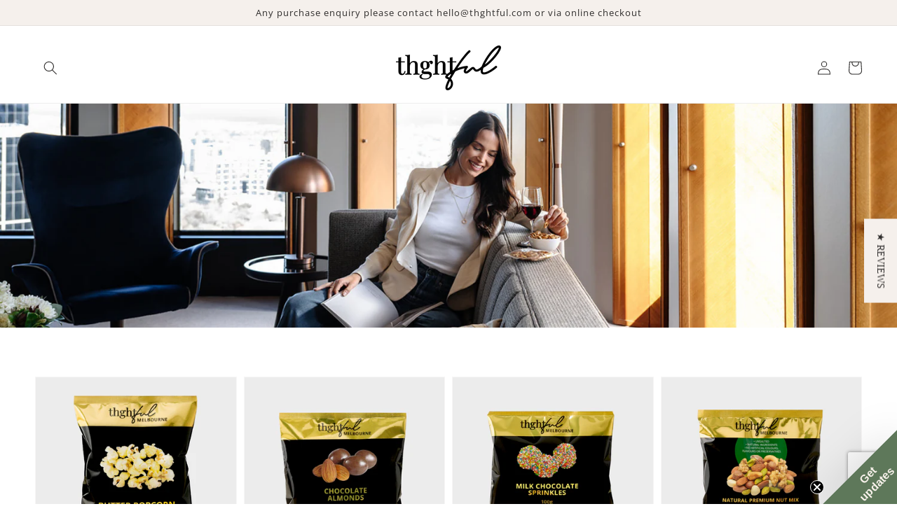

--- FILE ---
content_type: text/html; charset=utf-8
request_url: https://thghtful.com/
body_size: 34502
content:
<!doctype html>
<html class="no-js" lang="en">
  <head>
  <link rel="stylesheet" href="https://obscure-escarpment-2240.herokuapp.com/stylesheets/bcpo-front.css">
  <script>var bcpo_product=null;  var bcpo_settings={"shop_currency":"AUD","money_format2":"${{amount}} AUD","money_format_without_currency":"${{amount}}"};var inventory_quantity = [];if(bcpo_product) { for (var i = 0; i < bcpo_product.variants.length; i += 1) { bcpo_product.variants[i].inventory_quantity = inventory_quantity[i]; }}window.bcpo = window.bcpo || {}; bcpo.cart = {"note":null,"attributes":{},"original_total_price":0,"total_price":0,"total_discount":0,"total_weight":0.0,"item_count":0,"items":[],"requires_shipping":false,"currency":"AUD","items_subtotal_price":0,"cart_level_discount_applications":[],"checkout_charge_amount":0}; bcpo.ogFormData = FormData; bcpo.money_with_currency_format = "${{amount}} AUD";bcpo.money_format = "${{amount}}";</script>
    <meta name="google-site-verification" content="maX17i2BCgLpiT_gZx1HfaMTXPy8oS0cunXk3LTapOI" />
    <meta charset="utf-8">
    <meta http-equiv="X-UA-Compatible" content="IE=edge">
    <meta name="viewport" content="width=device-width,initial-scale=1">
    <meta name="theme-color" content="">
    <link rel="canonical" href="https://thghtful.com/">
    <link rel="preconnect" href="https://cdn.shopify.com" crossorigin><link rel="icon" type="image/png" href="//thghtful.com/cdn/shop/files/FAVICON-100_32x32.png?v=1614314290"><link rel="preconnect" href="https://fonts.shopifycdn.com" crossorigin><title>
      Thghtful Chocolates &amp; Gifts - Melbourne
 &ndash; thghtful</title>

    
      <meta name="description" content="Wholesale - Locally hand made gourmet chocolates, biscuits and much more! Aus Wide Express Delivery.">
    

    





















<meta property="og:site_name" content="thghtful">
<meta property="og:url" content="https://thghtful.com/">
<meta property="og:title" content="Thghtful Chocolates &amp; Gifts - Melbourne">
<meta property="og:type" content="website">
<meta property="og:description" content="Wholesale - Locally hand made gourmet chocolates, biscuits and much more! Aus Wide Express Delivery."><meta name="twitter:card" content="summary_large_image">
<meta name="twitter:title" content="Thghtful Chocolates &amp; Gifts - Melbourne">
<meta name="twitter:description" content="Wholesale - Locally hand made gourmet chocolates, biscuits and much more! Aus Wide Express Delivery.">


    <script src="//thghtful.com/cdn/shop/t/24/assets/global.js?v=14237263177399231171698165936" defer="defer"></script>
    <script>window.performance && window.performance.mark && window.performance.mark('shopify.content_for_header.start');</script><meta name="google-site-verification" content="T4FScp7sBZIuHXcfHWIje3apjEyy9Mcr1HMB1mKR89M">
<meta name="google-site-verification" content="Gbfa-3lklaGg7Q6N05ne0JnjvlpXsd-HqkgLW4U0V34">
<meta name="facebook-domain-verification" content="m1t9kxh5885x59o77fbrgv3n83hgtz">
<meta id="shopify-digital-wallet" name="shopify-digital-wallet" content="/50960826530/digital_wallets/dialog">
<meta name="shopify-checkout-api-token" content="233f2e8a17538b12d898fcb724cd0f35">
<meta id="in-context-paypal-metadata" data-shop-id="50960826530" data-venmo-supported="false" data-environment="production" data-locale="en_US" data-paypal-v4="true" data-currency="AUD">
<script async="async" src="/checkouts/internal/preloads.js?locale=en-AU"></script>
<link rel="preconnect" href="https://shop.app" crossorigin="anonymous">
<script async="async" src="https://shop.app/checkouts/internal/preloads.js?locale=en-AU&shop_id=50960826530" crossorigin="anonymous"></script>
<script id="apple-pay-shop-capabilities" type="application/json">{"shopId":50960826530,"countryCode":"AU","currencyCode":"AUD","merchantCapabilities":["supports3DS"],"merchantId":"gid:\/\/shopify\/Shop\/50960826530","merchantName":"thghtful","requiredBillingContactFields":["postalAddress","email"],"requiredShippingContactFields":["postalAddress","email"],"shippingType":"shipping","supportedNetworks":["visa","masterCard","amex","jcb"],"total":{"type":"pending","label":"thghtful","amount":"1.00"},"shopifyPaymentsEnabled":true,"supportsSubscriptions":true}</script>
<script id="shopify-features" type="application/json">{"accessToken":"233f2e8a17538b12d898fcb724cd0f35","betas":["rich-media-storefront-analytics"],"domain":"thghtful.com","predictiveSearch":true,"shopId":50960826530,"locale":"en"}</script>
<script>var Shopify = Shopify || {};
Shopify.shop = "thghtful.myshopify.com";
Shopify.locale = "en";
Shopify.currency = {"active":"AUD","rate":"1.0"};
Shopify.country = "AU";
Shopify.theme = {"name":"wholesale V1","id":133470683298,"schema_name":"Dawn","schema_version":"2.2.0","theme_store_id":null,"role":"main"};
Shopify.theme.handle = "null";
Shopify.theme.style = {"id":null,"handle":null};
Shopify.cdnHost = "thghtful.com/cdn";
Shopify.routes = Shopify.routes || {};
Shopify.routes.root = "/";</script>
<script type="module">!function(o){(o.Shopify=o.Shopify||{}).modules=!0}(window);</script>
<script>!function(o){function n(){var o=[];function n(){o.push(Array.prototype.slice.apply(arguments))}return n.q=o,n}var t=o.Shopify=o.Shopify||{};t.loadFeatures=n(),t.autoloadFeatures=n()}(window);</script>
<script>
  window.ShopifyPay = window.ShopifyPay || {};
  window.ShopifyPay.apiHost = "shop.app\/pay";
  window.ShopifyPay.redirectState = null;
</script>
<script id="shop-js-analytics" type="application/json">{"pageType":"index"}</script>
<script defer="defer" async type="module" src="//thghtful.com/cdn/shopifycloud/shop-js/modules/v2/client.init-shop-cart-sync_IZsNAliE.en.esm.js"></script>
<script defer="defer" async type="module" src="//thghtful.com/cdn/shopifycloud/shop-js/modules/v2/chunk.common_0OUaOowp.esm.js"></script>
<script type="module">
  await import("//thghtful.com/cdn/shopifycloud/shop-js/modules/v2/client.init-shop-cart-sync_IZsNAliE.en.esm.js");
await import("//thghtful.com/cdn/shopifycloud/shop-js/modules/v2/chunk.common_0OUaOowp.esm.js");

  window.Shopify.SignInWithShop?.initShopCartSync?.({"fedCMEnabled":true,"windoidEnabled":true});

</script>
<script>
  window.Shopify = window.Shopify || {};
  if (!window.Shopify.featureAssets) window.Shopify.featureAssets = {};
  window.Shopify.featureAssets['shop-js'] = {"shop-cart-sync":["modules/v2/client.shop-cart-sync_DLOhI_0X.en.esm.js","modules/v2/chunk.common_0OUaOowp.esm.js"],"init-fed-cm":["modules/v2/client.init-fed-cm_C6YtU0w6.en.esm.js","modules/v2/chunk.common_0OUaOowp.esm.js"],"shop-button":["modules/v2/client.shop-button_BCMx7GTG.en.esm.js","modules/v2/chunk.common_0OUaOowp.esm.js"],"shop-cash-offers":["modules/v2/client.shop-cash-offers_BT26qb5j.en.esm.js","modules/v2/chunk.common_0OUaOowp.esm.js","modules/v2/chunk.modal_CGo_dVj3.esm.js"],"init-windoid":["modules/v2/client.init-windoid_B9PkRMql.en.esm.js","modules/v2/chunk.common_0OUaOowp.esm.js"],"init-shop-email-lookup-coordinator":["modules/v2/client.init-shop-email-lookup-coordinator_DZkqjsbU.en.esm.js","modules/v2/chunk.common_0OUaOowp.esm.js"],"shop-toast-manager":["modules/v2/client.shop-toast-manager_Di2EnuM7.en.esm.js","modules/v2/chunk.common_0OUaOowp.esm.js"],"shop-login-button":["modules/v2/client.shop-login-button_BtqW_SIO.en.esm.js","modules/v2/chunk.common_0OUaOowp.esm.js","modules/v2/chunk.modal_CGo_dVj3.esm.js"],"avatar":["modules/v2/client.avatar_BTnouDA3.en.esm.js"],"pay-button":["modules/v2/client.pay-button_CWa-C9R1.en.esm.js","modules/v2/chunk.common_0OUaOowp.esm.js"],"init-shop-cart-sync":["modules/v2/client.init-shop-cart-sync_IZsNAliE.en.esm.js","modules/v2/chunk.common_0OUaOowp.esm.js"],"init-customer-accounts":["modules/v2/client.init-customer-accounts_DenGwJTU.en.esm.js","modules/v2/client.shop-login-button_BtqW_SIO.en.esm.js","modules/v2/chunk.common_0OUaOowp.esm.js","modules/v2/chunk.modal_CGo_dVj3.esm.js"],"init-shop-for-new-customer-accounts":["modules/v2/client.init-shop-for-new-customer-accounts_JdHXxpS9.en.esm.js","modules/v2/client.shop-login-button_BtqW_SIO.en.esm.js","modules/v2/chunk.common_0OUaOowp.esm.js","modules/v2/chunk.modal_CGo_dVj3.esm.js"],"init-customer-accounts-sign-up":["modules/v2/client.init-customer-accounts-sign-up_D6__K_p8.en.esm.js","modules/v2/client.shop-login-button_BtqW_SIO.en.esm.js","modules/v2/chunk.common_0OUaOowp.esm.js","modules/v2/chunk.modal_CGo_dVj3.esm.js"],"checkout-modal":["modules/v2/client.checkout-modal_C_ZQDY6s.en.esm.js","modules/v2/chunk.common_0OUaOowp.esm.js","modules/v2/chunk.modal_CGo_dVj3.esm.js"],"shop-follow-button":["modules/v2/client.shop-follow-button_XetIsj8l.en.esm.js","modules/v2/chunk.common_0OUaOowp.esm.js","modules/v2/chunk.modal_CGo_dVj3.esm.js"],"lead-capture":["modules/v2/client.lead-capture_DvA72MRN.en.esm.js","modules/v2/chunk.common_0OUaOowp.esm.js","modules/v2/chunk.modal_CGo_dVj3.esm.js"],"shop-login":["modules/v2/client.shop-login_ClXNxyh6.en.esm.js","modules/v2/chunk.common_0OUaOowp.esm.js","modules/v2/chunk.modal_CGo_dVj3.esm.js"],"payment-terms":["modules/v2/client.payment-terms_CNlwjfZz.en.esm.js","modules/v2/chunk.common_0OUaOowp.esm.js","modules/v2/chunk.modal_CGo_dVj3.esm.js"]};
</script>
<script>(function() {
  var isLoaded = false;
  function asyncLoad() {
    if (isLoaded) return;
    isLoaded = true;
    var urls = ["https:\/\/static.klaviyo.com\/onsite\/js\/UBqrdu\/klaviyo.js?company_id=UBqrdu\u0026shop=thghtful.myshopify.com","\/\/cdn.shopify.com\/proxy\/e7ad8bfc66b8bc37239925a920e4792b0150875caba25ab94fbe8497bc6dc113\/bucket.useifsapp.com\/theme-files-min\/js\/ifs-script-tag-min.js?v=2\u0026shop=thghtful.myshopify.com\u0026sp-cache-control=cHVibGljLCBtYXgtYWdlPTkwMA"];
    for (var i = 0; i < urls.length; i++) {
      var s = document.createElement('script');
      s.type = 'text/javascript';
      s.async = true;
      s.src = urls[i];
      var x = document.getElementsByTagName('script')[0];
      x.parentNode.insertBefore(s, x);
    }
  };
  if(window.attachEvent) {
    window.attachEvent('onload', asyncLoad);
  } else {
    window.addEventListener('load', asyncLoad, false);
  }
})();</script>
<script id="__st">var __st={"a":50960826530,"offset":39600,"reqid":"8d60bd16-ba60-47a7-80a8-d1b85d415261-1768480141","pageurl":"thghtful.com\/","u":"31fb192dd8cf","p":"home"};</script>
<script>window.ShopifyPaypalV4VisibilityTracking = true;</script>
<script id="captcha-bootstrap">!function(){'use strict';const t='contact',e='account',n='new_comment',o=[[t,t],['blogs',n],['comments',n],[t,'customer']],c=[[e,'customer_login'],[e,'guest_login'],[e,'recover_customer_password'],[e,'create_customer']],r=t=>t.map((([t,e])=>`form[action*='/${t}']:not([data-nocaptcha='true']) input[name='form_type'][value='${e}']`)).join(','),a=t=>()=>t?[...document.querySelectorAll(t)].map((t=>t.form)):[];function s(){const t=[...o],e=r(t);return a(e)}const i='password',u='form_key',d=['recaptcha-v3-token','g-recaptcha-response','h-captcha-response',i],f=()=>{try{return window.sessionStorage}catch{return}},m='__shopify_v',_=t=>t.elements[u];function p(t,e,n=!1){try{const o=window.sessionStorage,c=JSON.parse(o.getItem(e)),{data:r}=function(t){const{data:e,action:n}=t;return t[m]||n?{data:e,action:n}:{data:t,action:n}}(c);for(const[e,n]of Object.entries(r))t.elements[e]&&(t.elements[e].value=n);n&&o.removeItem(e)}catch(o){console.error('form repopulation failed',{error:o})}}const l='form_type',E='cptcha';function T(t){t.dataset[E]=!0}const w=window,h=w.document,L='Shopify',v='ce_forms',y='captcha';let A=!1;((t,e)=>{const n=(g='f06e6c50-85a8-45c8-87d0-21a2b65856fe',I='https://cdn.shopify.com/shopifycloud/storefront-forms-hcaptcha/ce_storefront_forms_captcha_hcaptcha.v1.5.2.iife.js',D={infoText:'Protected by hCaptcha',privacyText:'Privacy',termsText:'Terms'},(t,e,n)=>{const o=w[L][v],c=o.bindForm;if(c)return c(t,g,e,D).then(n);var r;o.q.push([[t,g,e,D],n]),r=I,A||(h.body.append(Object.assign(h.createElement('script'),{id:'captcha-provider',async:!0,src:r})),A=!0)});var g,I,D;w[L]=w[L]||{},w[L][v]=w[L][v]||{},w[L][v].q=[],w[L][y]=w[L][y]||{},w[L][y].protect=function(t,e){n(t,void 0,e),T(t)},Object.freeze(w[L][y]),function(t,e,n,w,h,L){const[v,y,A,g]=function(t,e,n){const i=e?o:[],u=t?c:[],d=[...i,...u],f=r(d),m=r(i),_=r(d.filter((([t,e])=>n.includes(e))));return[a(f),a(m),a(_),s()]}(w,h,L),I=t=>{const e=t.target;return e instanceof HTMLFormElement?e:e&&e.form},D=t=>v().includes(t);t.addEventListener('submit',(t=>{const e=I(t);if(!e)return;const n=D(e)&&!e.dataset.hcaptchaBound&&!e.dataset.recaptchaBound,o=_(e),c=g().includes(e)&&(!o||!o.value);(n||c)&&t.preventDefault(),c&&!n&&(function(t){try{if(!f())return;!function(t){const e=f();if(!e)return;const n=_(t);if(!n)return;const o=n.value;o&&e.removeItem(o)}(t);const e=Array.from(Array(32),(()=>Math.random().toString(36)[2])).join('');!function(t,e){_(t)||t.append(Object.assign(document.createElement('input'),{type:'hidden',name:u})),t.elements[u].value=e}(t,e),function(t,e){const n=f();if(!n)return;const o=[...t.querySelectorAll(`input[type='${i}']`)].map((({name:t})=>t)),c=[...d,...o],r={};for(const[a,s]of new FormData(t).entries())c.includes(a)||(r[a]=s);n.setItem(e,JSON.stringify({[m]:1,action:t.action,data:r}))}(t,e)}catch(e){console.error('failed to persist form',e)}}(e),e.submit())}));const S=(t,e)=>{t&&!t.dataset[E]&&(n(t,e.some((e=>e===t))),T(t))};for(const o of['focusin','change'])t.addEventListener(o,(t=>{const e=I(t);D(e)&&S(e,y())}));const B=e.get('form_key'),M=e.get(l),P=B&&M;t.addEventListener('DOMContentLoaded',(()=>{const t=y();if(P)for(const e of t)e.elements[l].value===M&&p(e,B);[...new Set([...A(),...v().filter((t=>'true'===t.dataset.shopifyCaptcha))])].forEach((e=>S(e,t)))}))}(h,new URLSearchParams(w.location.search),n,t,e,['guest_login'])})(!0,!0)}();</script>
<script integrity="sha256-4kQ18oKyAcykRKYeNunJcIwy7WH5gtpwJnB7kiuLZ1E=" data-source-attribution="shopify.loadfeatures" defer="defer" src="//thghtful.com/cdn/shopifycloud/storefront/assets/storefront/load_feature-a0a9edcb.js" crossorigin="anonymous"></script>
<script crossorigin="anonymous" defer="defer" src="//thghtful.com/cdn/shopifycloud/storefront/assets/shopify_pay/storefront-65b4c6d7.js?v=20250812"></script>
<script data-source-attribution="shopify.dynamic_checkout.dynamic.init">var Shopify=Shopify||{};Shopify.PaymentButton=Shopify.PaymentButton||{isStorefrontPortableWallets:!0,init:function(){window.Shopify.PaymentButton.init=function(){};var t=document.createElement("script");t.src="https://thghtful.com/cdn/shopifycloud/portable-wallets/latest/portable-wallets.en.js",t.type="module",document.head.appendChild(t)}};
</script>
<script data-source-attribution="shopify.dynamic_checkout.buyer_consent">
  function portableWalletsHideBuyerConsent(e){var t=document.getElementById("shopify-buyer-consent"),n=document.getElementById("shopify-subscription-policy-button");t&&n&&(t.classList.add("hidden"),t.setAttribute("aria-hidden","true"),n.removeEventListener("click",e))}function portableWalletsShowBuyerConsent(e){var t=document.getElementById("shopify-buyer-consent"),n=document.getElementById("shopify-subscription-policy-button");t&&n&&(t.classList.remove("hidden"),t.removeAttribute("aria-hidden"),n.addEventListener("click",e))}window.Shopify?.PaymentButton&&(window.Shopify.PaymentButton.hideBuyerConsent=portableWalletsHideBuyerConsent,window.Shopify.PaymentButton.showBuyerConsent=portableWalletsShowBuyerConsent);
</script>
<script data-source-attribution="shopify.dynamic_checkout.cart.bootstrap">document.addEventListener("DOMContentLoaded",(function(){function t(){return document.querySelector("shopify-accelerated-checkout-cart, shopify-accelerated-checkout")}if(t())Shopify.PaymentButton.init();else{new MutationObserver((function(e,n){t()&&(Shopify.PaymentButton.init(),n.disconnect())})).observe(document.body,{childList:!0,subtree:!0})}}));
</script>
<link id="shopify-accelerated-checkout-styles" rel="stylesheet" media="screen" href="https://thghtful.com/cdn/shopifycloud/portable-wallets/latest/accelerated-checkout-backwards-compat.css" crossorigin="anonymous">
<style id="shopify-accelerated-checkout-cart">
        #shopify-buyer-consent {
  margin-top: 1em;
  display: inline-block;
  width: 100%;
}

#shopify-buyer-consent.hidden {
  display: none;
}

#shopify-subscription-policy-button {
  background: none;
  border: none;
  padding: 0;
  text-decoration: underline;
  font-size: inherit;
  cursor: pointer;
}

#shopify-subscription-policy-button::before {
  box-shadow: none;
}

      </style>
<script id="sections-script" data-sections="header,footer" defer="defer" src="//thghtful.com/cdn/shop/t/24/compiled_assets/scripts.js?2711"></script>
<script>window.performance && window.performance.mark && window.performance.mark('shopify.content_for_header.end');</script>
  <script id="vopo-head">(function () {
	if (((document.documentElement.innerHTML.includes('asyncLoad') && !document.documentElement.innerHTML.includes('\\/obscure' + '-escarpment-2240')) || (window.bcpo && bcpo.disabled)) && !window.location.href.match(/[&?]yesbcpo/)) return;
	var script = document.createElement('script');
	var reg = new RegExp('\\\\/\\\\/cdn\\.shopify\\.com\\\\/proxy\\\\/[a-z0-9]+\\\\/obscure-escarpment-2240\\.herokuapp\\.com\\\\/js\\\\/best_custom_product_options\\.js[^"]+');
	var match = reg.exec(document.documentElement.innerHTML);
	script.src = match[0].split('\\').join('').replace('%3f', '?').replace('u0026', '&');
	var vopoHead = document.getElementById('vopo-head'); vopoHead.parentNode.insertBefore(script, vopoHead);
})();
</script>

    <style data-shopify>
      @font-face {
  font-family: "Open Sans";
  font-weight: 400;
  font-style: normal;
  font-display: swap;
  src: url("//thghtful.com/cdn/fonts/open_sans/opensans_n4.c32e4d4eca5273f6d4ee95ddf54b5bbb75fc9b61.woff2") format("woff2"),
       url("//thghtful.com/cdn/fonts/open_sans/opensans_n4.5f3406f8d94162b37bfa232b486ac93ee892406d.woff") format("woff");
}

      @font-face {
  font-family: "Open Sans";
  font-weight: 700;
  font-style: normal;
  font-display: swap;
  src: url("//thghtful.com/cdn/fonts/open_sans/opensans_n7.a9393be1574ea8606c68f4441806b2711d0d13e4.woff2") format("woff2"),
       url("//thghtful.com/cdn/fonts/open_sans/opensans_n7.7b8af34a6ebf52beb1a4c1d8c73ad6910ec2e553.woff") format("woff");
}

      @font-face {
  font-family: "Open Sans";
  font-weight: 400;
  font-style: italic;
  font-display: swap;
  src: url("//thghtful.com/cdn/fonts/open_sans/opensans_i4.6f1d45f7a46916cc95c694aab32ecbf7509cbf33.woff2") format("woff2"),
       url("//thghtful.com/cdn/fonts/open_sans/opensans_i4.4efaa52d5a57aa9a57c1556cc2b7465d18839daa.woff") format("woff");
}

      @font-face {
  font-family: "Open Sans";
  font-weight: 700;
  font-style: italic;
  font-display: swap;
  src: url("//thghtful.com/cdn/fonts/open_sans/opensans_i7.916ced2e2ce15f7fcd95d196601a15e7b89ee9a4.woff2") format("woff2"),
       url("//thghtful.com/cdn/fonts/open_sans/opensans_i7.99a9cff8c86ea65461de497ade3d515a98f8b32a.woff") format("woff");
}

      @font-face {
  font-family: "Open Sans";
  font-weight: 400;
  font-style: normal;
  font-display: swap;
  src: url("//thghtful.com/cdn/fonts/open_sans/opensans_n4.c32e4d4eca5273f6d4ee95ddf54b5bbb75fc9b61.woff2") format("woff2"),
       url("//thghtful.com/cdn/fonts/open_sans/opensans_n4.5f3406f8d94162b37bfa232b486ac93ee892406d.woff") format("woff");
}


      :root {
        --font-body-family: "Open Sans", sans-serif;
        --font-body-style: normal;
        --font-body-weight: 400;

        --font-heading-family: "Open Sans", sans-serif;
        --font-heading-style: normal;
        --font-heading-weight: 400;

        --color-base-text: 47, 45, 44;
        --color-base-background-1: 255, 255, 255;
        --color-base-background-2: 245, 240, 236;
        --color-base-solid-button-labels: 47, 45, 44;
        --color-base-outline-button-labels: 18, 18, 18;
        --color-base-accent-1: 245, 240, 236;
        --color-base-accent-2: 245, 240, 236;
        --payment-terms-background-color: #FFFFFF;

        --gradient-base-background-1: #FFFFFF;
        --gradient-base-background-2: #f5f0ec;
        --gradient-base-accent-1: #f5f0ec;
        --gradient-base-accent-2: #f5f0ec;

        --page-width: 160rem;
        --page-width-margin: 2rem;
      }

      *,
      *::before,
      *::after {
        box-sizing: inherit;
      }

      html {
        box-sizing: border-box;
        font-size: 62.5%;
        height: 100%;
      }

      body {
        display: grid;
        grid-template-rows: auto auto 1fr auto;
        grid-template-columns: 100%;
        min-height: 100%;
        margin: 0;
        font-size: 1.5rem;
        letter-spacing: 0.06rem;
        line-height: 1.8;
        font-family: var(--font-body-family);
        font-style: var(--font-body-style);
        font-weight: var(--font-body-weight);
      }

      @media screen and (min-width: 750px) {
        body {
          font-size: 1.6rem;
        }
      }
    </style>

    <link href="//thghtful.com/cdn/shop/t/24/assets/base.css?v=79271297178198046671698165936" rel="stylesheet" type="text/css" media="all" />
<link rel="preload" as="font" href="//thghtful.com/cdn/fonts/open_sans/opensans_n4.c32e4d4eca5273f6d4ee95ddf54b5bbb75fc9b61.woff2" type="font/woff2" crossorigin><link rel="preload" as="font" href="//thghtful.com/cdn/fonts/open_sans/opensans_n4.c32e4d4eca5273f6d4ee95ddf54b5bbb75fc9b61.woff2" type="font/woff2" crossorigin><link rel="stylesheet" href="//thghtful.com/cdn/shop/t/24/assets/component-predictive-search.css?v=171342419786403665911698165936" media="print" onload="this.media='all'"><script>document.documentElement.className = document.documentElement.className.replace('no-js', 'js');</script>
  
	<script>var loox_global_hash = '1649232656290';</script><script>var loox_pop_active = true;var loox_pop_display = {"home_page":true,"product_page":true,"cart_page":true,"other_pages":true};</script><style>.loox-reviews-default { max-width: 1200px; margin: 0 auto; }.loox-rating .loox-icon { color:#f7e59c; }</style>
      <script async src="https://www.googletagmanager.com/gtag/js?id=G-9P3M7KGVS3"></script>
  <script>
    window.dataLayer = window.dataLayer || [];
    function gtag(){dataLayer.push(arguments);}
    gtag('js', new Date());
    gtag('config', 'G-9P3M7KGVS3');
  </script>
  <noscript><iframe src="https://www.googletagmanager.com/ns.html?id=GTM-WXBGW5Z"
height="0" width="0" style="display:none;visibility:hidden"></iframe></noscript>
<script async type="text/javascript" src="https://static.klaviyo.com/onsite/js/klaviyo.js?company_id=UBqrdu"></script>


 <script defer>

  /**
   * IMPORTANT!
   * Do not edit this file. Any changes made could be overwritten by Giftship at
   * any time. If you need assistance, please reach out to us at support@gist-apps.com.
   *
   * The below code is critical to the functionality of Giftship's multiple shipping
   * address and bundle features. It also greatly improves the load time of the
   * application.
   */

  if (typeof(GIST) == 'undefined') {
    window.GIST = GIST = {};
  }
  if (typeof(GIST.f) == 'undefined') {
    GIST.f = {};
  }

  GIST.f._isEmpty = function(obj){

    for(var prop in obj) {
      if(obj.hasOwnProperty(prop)) {
        return false;
      }
    }

    return JSON.stringify(obj) === JSON.stringify({});

  };

  GIST.bundles   = [];
  GIST.remove    = {};
  GIST.discounts = [];

  
  
  

  

  
  GIST._bundleCart = false;
  

  

  
  if (GIST.remove && !GIST.f._isEmpty(GIST.remove) ) {

    GIST.xhr = new XMLHttpRequest();
    GIST.xhr.open('POST', Shopify.routes.root + 'cart/update.js');
    GIST.xhr.setRequestHeader('Content-Type', 'application/json');
    GIST.xhr.onload = function() {
      if (GIST.xhr.status === 200 && window.performance) {
         var navEntries = window.performance.getEntriesByType('navigation');
         if (navEntries.length > 0 && navEntries[0].type === 'back_forward') {
            location.reload();
         } else if (window.performance.navigation && window.performance.navigation.type == window.performance.navigation.TYPE_BACK_FORWARD) {
            location.reload();
         }
       }
    };
    GIST.xhr.send(JSON.stringify({updates:GIST.remove}));

  }
  

</script>












    	 
        <script src="//thghtful.com/cdn/shop/t/24/assets/product-form.js?v=35762392250326715141698165936" defer="defer"></script>

<script type="text/javascript">
(function e(){var e=document.createElement("script");e.type="text/javascript",e.async=true,e.src="//staticw2.yotpo.com/###APP_KEY###/widget.js";var t=document.getElementsByTagName("script")[0];t.parentNode.insertBefore(e,t)})();
</script>
  <script
src="https://www.paypal.com/sdk/js?client-id=AdftYkeqQadezNRi3cfyJCXGPy0b5ep05167584wnBLjjfjRk0UtbRZiqztd2_hj9qspGnDm5HSAgI4Z&currency=AUD&components=messages"
data-namespace="PayPalSDK">
</script>
  
<!-- BEGIN app block: shopify://apps/yotpo-product-reviews/blocks/settings/eb7dfd7d-db44-4334-bc49-c893b51b36cf -->


<script type="text/javascript">
  (function e(){var e=document.createElement("script");
  e.type="text/javascript",e.async=true,
  e.src="//staticw2.yotpo.com/GB4iQ3bob5dBqXLJYyd4SwrDvF4LapyTExNUY5yI/widget.js?lang=en";
  var t=document.getElementsByTagName("script")[0];
  t.parentNode.insertBefore(e,t)})();
</script>



  
<!-- END app block --><script src="https://cdn.shopify.com/extensions/019b8cbe-684e-7816-b84e-59c9fa41ad1c/instagram-story-app-45/assets/instagram-story.js" type="text/javascript" defer="defer"></script>
<link href="https://cdn.shopify.com/extensions/019b8cbe-684e-7816-b84e-59c9fa41ad1c/instagram-story-app-45/assets/instagram-story.css" rel="stylesheet" type="text/css" media="all">
<script src="https://cdn.shopify.com/extensions/019b979b-238a-7e17-847d-ec6cb3db4951/preorderfrontend-174/assets/globo.preorder.min.js" type="text/javascript" defer="defer"></script>
<link href="https://monorail-edge.shopifysvc.com" rel="dns-prefetch">
<script>(function(){if ("sendBeacon" in navigator && "performance" in window) {try {var session_token_from_headers = performance.getEntriesByType('navigation')[0].serverTiming.find(x => x.name == '_s').description;} catch {var session_token_from_headers = undefined;}var session_cookie_matches = document.cookie.match(/_shopify_s=([^;]*)/);var session_token_from_cookie = session_cookie_matches && session_cookie_matches.length === 2 ? session_cookie_matches[1] : "";var session_token = session_token_from_headers || session_token_from_cookie || "";function handle_abandonment_event(e) {var entries = performance.getEntries().filter(function(entry) {return /monorail-edge.shopifysvc.com/.test(entry.name);});if (!window.abandonment_tracked && entries.length === 0) {window.abandonment_tracked = true;var currentMs = Date.now();var navigation_start = performance.timing.navigationStart;var payload = {shop_id: 50960826530,url: window.location.href,navigation_start,duration: currentMs - navigation_start,session_token,page_type: "index"};window.navigator.sendBeacon("https://monorail-edge.shopifysvc.com/v1/produce", JSON.stringify({schema_id: "online_store_buyer_site_abandonment/1.1",payload: payload,metadata: {event_created_at_ms: currentMs,event_sent_at_ms: currentMs}}));}}window.addEventListener('pagehide', handle_abandonment_event);}}());</script>
<script id="web-pixels-manager-setup">(function e(e,d,r,n,o){if(void 0===o&&(o={}),!Boolean(null===(a=null===(i=window.Shopify)||void 0===i?void 0:i.analytics)||void 0===a?void 0:a.replayQueue)){var i,a;window.Shopify=window.Shopify||{};var t=window.Shopify;t.analytics=t.analytics||{};var s=t.analytics;s.replayQueue=[],s.publish=function(e,d,r){return s.replayQueue.push([e,d,r]),!0};try{self.performance.mark("wpm:start")}catch(e){}var l=function(){var e={modern:/Edge?\/(1{2}[4-9]|1[2-9]\d|[2-9]\d{2}|\d{4,})\.\d+(\.\d+|)|Firefox\/(1{2}[4-9]|1[2-9]\d|[2-9]\d{2}|\d{4,})\.\d+(\.\d+|)|Chrom(ium|e)\/(9{2}|\d{3,})\.\d+(\.\d+|)|(Maci|X1{2}).+ Version\/(15\.\d+|(1[6-9]|[2-9]\d|\d{3,})\.\d+)([,.]\d+|)( \(\w+\)|)( Mobile\/\w+|) Safari\/|Chrome.+OPR\/(9{2}|\d{3,})\.\d+\.\d+|(CPU[ +]OS|iPhone[ +]OS|CPU[ +]iPhone|CPU IPhone OS|CPU iPad OS)[ +]+(15[._]\d+|(1[6-9]|[2-9]\d|\d{3,})[._]\d+)([._]\d+|)|Android:?[ /-](13[3-9]|1[4-9]\d|[2-9]\d{2}|\d{4,})(\.\d+|)(\.\d+|)|Android.+Firefox\/(13[5-9]|1[4-9]\d|[2-9]\d{2}|\d{4,})\.\d+(\.\d+|)|Android.+Chrom(ium|e)\/(13[3-9]|1[4-9]\d|[2-9]\d{2}|\d{4,})\.\d+(\.\d+|)|SamsungBrowser\/([2-9]\d|\d{3,})\.\d+/,legacy:/Edge?\/(1[6-9]|[2-9]\d|\d{3,})\.\d+(\.\d+|)|Firefox\/(5[4-9]|[6-9]\d|\d{3,})\.\d+(\.\d+|)|Chrom(ium|e)\/(5[1-9]|[6-9]\d|\d{3,})\.\d+(\.\d+|)([\d.]+$|.*Safari\/(?![\d.]+ Edge\/[\d.]+$))|(Maci|X1{2}).+ Version\/(10\.\d+|(1[1-9]|[2-9]\d|\d{3,})\.\d+)([,.]\d+|)( \(\w+\)|)( Mobile\/\w+|) Safari\/|Chrome.+OPR\/(3[89]|[4-9]\d|\d{3,})\.\d+\.\d+|(CPU[ +]OS|iPhone[ +]OS|CPU[ +]iPhone|CPU IPhone OS|CPU iPad OS)[ +]+(10[._]\d+|(1[1-9]|[2-9]\d|\d{3,})[._]\d+)([._]\d+|)|Android:?[ /-](13[3-9]|1[4-9]\d|[2-9]\d{2}|\d{4,})(\.\d+|)(\.\d+|)|Mobile Safari.+OPR\/([89]\d|\d{3,})\.\d+\.\d+|Android.+Firefox\/(13[5-9]|1[4-9]\d|[2-9]\d{2}|\d{4,})\.\d+(\.\d+|)|Android.+Chrom(ium|e)\/(13[3-9]|1[4-9]\d|[2-9]\d{2}|\d{4,})\.\d+(\.\d+|)|Android.+(UC? ?Browser|UCWEB|U3)[ /]?(15\.([5-9]|\d{2,})|(1[6-9]|[2-9]\d|\d{3,})\.\d+)\.\d+|SamsungBrowser\/(5\.\d+|([6-9]|\d{2,})\.\d+)|Android.+MQ{2}Browser\/(14(\.(9|\d{2,})|)|(1[5-9]|[2-9]\d|\d{3,})(\.\d+|))(\.\d+|)|K[Aa][Ii]OS\/(3\.\d+|([4-9]|\d{2,})\.\d+)(\.\d+|)/},d=e.modern,r=e.legacy,n=navigator.userAgent;return n.match(d)?"modern":n.match(r)?"legacy":"unknown"}(),u="modern"===l?"modern":"legacy",c=(null!=n?n:{modern:"",legacy:""})[u],f=function(e){return[e.baseUrl,"/wpm","/b",e.hashVersion,"modern"===e.buildTarget?"m":"l",".js"].join("")}({baseUrl:d,hashVersion:r,buildTarget:u}),m=function(e){var d=e.version,r=e.bundleTarget,n=e.surface,o=e.pageUrl,i=e.monorailEndpoint;return{emit:function(e){var a=e.status,t=e.errorMsg,s=(new Date).getTime(),l=JSON.stringify({metadata:{event_sent_at_ms:s},events:[{schema_id:"web_pixels_manager_load/3.1",payload:{version:d,bundle_target:r,page_url:o,status:a,surface:n,error_msg:t},metadata:{event_created_at_ms:s}}]});if(!i)return console&&console.warn&&console.warn("[Web Pixels Manager] No Monorail endpoint provided, skipping logging."),!1;try{return self.navigator.sendBeacon.bind(self.navigator)(i,l)}catch(e){}var u=new XMLHttpRequest;try{return u.open("POST",i,!0),u.setRequestHeader("Content-Type","text/plain"),u.send(l),!0}catch(e){return console&&console.warn&&console.warn("[Web Pixels Manager] Got an unhandled error while logging to Monorail."),!1}}}}({version:r,bundleTarget:l,surface:e.surface,pageUrl:self.location.href,monorailEndpoint:e.monorailEndpoint});try{o.browserTarget=l,function(e){var d=e.src,r=e.async,n=void 0===r||r,o=e.onload,i=e.onerror,a=e.sri,t=e.scriptDataAttributes,s=void 0===t?{}:t,l=document.createElement("script"),u=document.querySelector("head"),c=document.querySelector("body");if(l.async=n,l.src=d,a&&(l.integrity=a,l.crossOrigin="anonymous"),s)for(var f in s)if(Object.prototype.hasOwnProperty.call(s,f))try{l.dataset[f]=s[f]}catch(e){}if(o&&l.addEventListener("load",o),i&&l.addEventListener("error",i),u)u.appendChild(l);else{if(!c)throw new Error("Did not find a head or body element to append the script");c.appendChild(l)}}({src:f,async:!0,onload:function(){if(!function(){var e,d;return Boolean(null===(d=null===(e=window.Shopify)||void 0===e?void 0:e.analytics)||void 0===d?void 0:d.initialized)}()){var d=window.webPixelsManager.init(e)||void 0;if(d){var r=window.Shopify.analytics;r.replayQueue.forEach((function(e){var r=e[0],n=e[1],o=e[2];d.publishCustomEvent(r,n,o)})),r.replayQueue=[],r.publish=d.publishCustomEvent,r.visitor=d.visitor,r.initialized=!0}}},onerror:function(){return m.emit({status:"failed",errorMsg:"".concat(f," has failed to load")})},sri:function(e){var d=/^sha384-[A-Za-z0-9+/=]+$/;return"string"==typeof e&&d.test(e)}(c)?c:"",scriptDataAttributes:o}),m.emit({status:"loading"})}catch(e){m.emit({status:"failed",errorMsg:(null==e?void 0:e.message)||"Unknown error"})}}})({shopId: 50960826530,storefrontBaseUrl: "https://thghtful.com",extensionsBaseUrl: "https://extensions.shopifycdn.com/cdn/shopifycloud/web-pixels-manager",monorailEndpoint: "https://monorail-edge.shopifysvc.com/unstable/produce_batch",surface: "storefront-renderer",enabledBetaFlags: ["2dca8a86"],webPixelsConfigList: [{"id":"601063586","configuration":"{\"config\":\"{\\\"pixel_id\\\":\\\"AW-310593188\\\",\\\"target_country\\\":\\\"AU\\\",\\\"gtag_events\\\":[{\\\"type\\\":\\\"search\\\",\\\"action_label\\\":\\\"AW-310593188\\\/eBBqCLyK5u8CEKSNjZQB\\\"},{\\\"type\\\":\\\"begin_checkout\\\",\\\"action_label\\\":\\\"AW-310593188\\\/iA_NCLmK5u8CEKSNjZQB\\\"},{\\\"type\\\":\\\"view_item\\\",\\\"action_label\\\":[\\\"AW-310593188\\\/hcg5CNKI5u8CEKSNjZQB\\\",\\\"MC-6W2SXJZWBN\\\"]},{\\\"type\\\":\\\"purchase\\\",\\\"action_label\\\":[\\\"AW-310593188\\\/athnCM-I5u8CEKSNjZQB\\\",\\\"MC-6W2SXJZWBN\\\"]},{\\\"type\\\":\\\"page_view\\\",\\\"action_label\\\":[\\\"AW-310593188\\\/DyPUCMyI5u8CEKSNjZQB\\\",\\\"MC-6W2SXJZWBN\\\"]},{\\\"type\\\":\\\"add_payment_info\\\",\\\"action_label\\\":\\\"AW-310593188\\\/IgUtCL-K5u8CEKSNjZQB\\\"},{\\\"type\\\":\\\"add_to_cart\\\",\\\"action_label\\\":\\\"AW-310593188\\\/tV25CNWI5u8CEKSNjZQB\\\"}],\\\"enable_monitoring_mode\\\":false}\"}","eventPayloadVersion":"v1","runtimeContext":"OPEN","scriptVersion":"b2a88bafab3e21179ed38636efcd8a93","type":"APP","apiClientId":1780363,"privacyPurposes":[],"dataSharingAdjustments":{"protectedCustomerApprovalScopes":["read_customer_address","read_customer_email","read_customer_name","read_customer_personal_data","read_customer_phone"]}},{"id":"216105122","configuration":"{\"pixel_id\":\"182337613545543\",\"pixel_type\":\"facebook_pixel\",\"metaapp_system_user_token\":\"-\"}","eventPayloadVersion":"v1","runtimeContext":"OPEN","scriptVersion":"ca16bc87fe92b6042fbaa3acc2fbdaa6","type":"APP","apiClientId":2329312,"privacyPurposes":["ANALYTICS","MARKETING","SALE_OF_DATA"],"dataSharingAdjustments":{"protectedCustomerApprovalScopes":["read_customer_address","read_customer_email","read_customer_name","read_customer_personal_data","read_customer_phone"]}},{"id":"124256418","eventPayloadVersion":"v1","runtimeContext":"LAX","scriptVersion":"1","type":"CUSTOM","privacyPurposes":["ANALYTICS"],"name":"Google Analytics tag (migrated)"},{"id":"shopify-app-pixel","configuration":"{}","eventPayloadVersion":"v1","runtimeContext":"STRICT","scriptVersion":"0450","apiClientId":"shopify-pixel","type":"APP","privacyPurposes":["ANALYTICS","MARKETING"]},{"id":"shopify-custom-pixel","eventPayloadVersion":"v1","runtimeContext":"LAX","scriptVersion":"0450","apiClientId":"shopify-pixel","type":"CUSTOM","privacyPurposes":["ANALYTICS","MARKETING"]}],isMerchantRequest: false,initData: {"shop":{"name":"thghtful","paymentSettings":{"currencyCode":"AUD"},"myshopifyDomain":"thghtful.myshopify.com","countryCode":"AU","storefrontUrl":"https:\/\/thghtful.com"},"customer":null,"cart":null,"checkout":null,"productVariants":[],"purchasingCompany":null},},"https://thghtful.com/cdn","7cecd0b6w90c54c6cpe92089d5m57a67346",{"modern":"","legacy":""},{"shopId":"50960826530","storefrontBaseUrl":"https:\/\/thghtful.com","extensionBaseUrl":"https:\/\/extensions.shopifycdn.com\/cdn\/shopifycloud\/web-pixels-manager","surface":"storefront-renderer","enabledBetaFlags":"[\"2dca8a86\"]","isMerchantRequest":"false","hashVersion":"7cecd0b6w90c54c6cpe92089d5m57a67346","publish":"custom","events":"[[\"page_viewed\",{}]]"});</script><script>
  window.ShopifyAnalytics = window.ShopifyAnalytics || {};
  window.ShopifyAnalytics.meta = window.ShopifyAnalytics.meta || {};
  window.ShopifyAnalytics.meta.currency = 'AUD';
  var meta = {"page":{"pageType":"home","requestId":"8d60bd16-ba60-47a7-80a8-d1b85d415261-1768480141"}};
  for (var attr in meta) {
    window.ShopifyAnalytics.meta[attr] = meta[attr];
  }
</script>
<script class="analytics">
  (function () {
    var customDocumentWrite = function(content) {
      var jquery = null;

      if (window.jQuery) {
        jquery = window.jQuery;
      } else if (window.Checkout && window.Checkout.$) {
        jquery = window.Checkout.$;
      }

      if (jquery) {
        jquery('body').append(content);
      }
    };

    var hasLoggedConversion = function(token) {
      if (token) {
        return document.cookie.indexOf('loggedConversion=' + token) !== -1;
      }
      return false;
    }

    var setCookieIfConversion = function(token) {
      if (token) {
        var twoMonthsFromNow = new Date(Date.now());
        twoMonthsFromNow.setMonth(twoMonthsFromNow.getMonth() + 2);

        document.cookie = 'loggedConversion=' + token + '; expires=' + twoMonthsFromNow;
      }
    }

    var trekkie = window.ShopifyAnalytics.lib = window.trekkie = window.trekkie || [];
    if (trekkie.integrations) {
      return;
    }
    trekkie.methods = [
      'identify',
      'page',
      'ready',
      'track',
      'trackForm',
      'trackLink'
    ];
    trekkie.factory = function(method) {
      return function() {
        var args = Array.prototype.slice.call(arguments);
        args.unshift(method);
        trekkie.push(args);
        return trekkie;
      };
    };
    for (var i = 0; i < trekkie.methods.length; i++) {
      var key = trekkie.methods[i];
      trekkie[key] = trekkie.factory(key);
    }
    trekkie.load = function(config) {
      trekkie.config = config || {};
      trekkie.config.initialDocumentCookie = document.cookie;
      var first = document.getElementsByTagName('script')[0];
      var script = document.createElement('script');
      script.type = 'text/javascript';
      script.onerror = function(e) {
        var scriptFallback = document.createElement('script');
        scriptFallback.type = 'text/javascript';
        scriptFallback.onerror = function(error) {
                var Monorail = {
      produce: function produce(monorailDomain, schemaId, payload) {
        var currentMs = new Date().getTime();
        var event = {
          schema_id: schemaId,
          payload: payload,
          metadata: {
            event_created_at_ms: currentMs,
            event_sent_at_ms: currentMs
          }
        };
        return Monorail.sendRequest("https://" + monorailDomain + "/v1/produce", JSON.stringify(event));
      },
      sendRequest: function sendRequest(endpointUrl, payload) {
        // Try the sendBeacon API
        if (window && window.navigator && typeof window.navigator.sendBeacon === 'function' && typeof window.Blob === 'function' && !Monorail.isIos12()) {
          var blobData = new window.Blob([payload], {
            type: 'text/plain'
          });

          if (window.navigator.sendBeacon(endpointUrl, blobData)) {
            return true;
          } // sendBeacon was not successful

        } // XHR beacon

        var xhr = new XMLHttpRequest();

        try {
          xhr.open('POST', endpointUrl);
          xhr.setRequestHeader('Content-Type', 'text/plain');
          xhr.send(payload);
        } catch (e) {
          console.log(e);
        }

        return false;
      },
      isIos12: function isIos12() {
        return window.navigator.userAgent.lastIndexOf('iPhone; CPU iPhone OS 12_') !== -1 || window.navigator.userAgent.lastIndexOf('iPad; CPU OS 12_') !== -1;
      }
    };
    Monorail.produce('monorail-edge.shopifysvc.com',
      'trekkie_storefront_load_errors/1.1',
      {shop_id: 50960826530,
      theme_id: 133470683298,
      app_name: "storefront",
      context_url: window.location.href,
      source_url: "//thghtful.com/cdn/s/trekkie.storefront.cd680fe47e6c39ca5d5df5f0a32d569bc48c0f27.min.js"});

        };
        scriptFallback.async = true;
        scriptFallback.src = '//thghtful.com/cdn/s/trekkie.storefront.cd680fe47e6c39ca5d5df5f0a32d569bc48c0f27.min.js';
        first.parentNode.insertBefore(scriptFallback, first);
      };
      script.async = true;
      script.src = '//thghtful.com/cdn/s/trekkie.storefront.cd680fe47e6c39ca5d5df5f0a32d569bc48c0f27.min.js';
      first.parentNode.insertBefore(script, first);
    };
    trekkie.load(
      {"Trekkie":{"appName":"storefront","development":false,"defaultAttributes":{"shopId":50960826530,"isMerchantRequest":null,"themeId":133470683298,"themeCityHash":"10636630722018012020","contentLanguage":"en","currency":"AUD","eventMetadataId":"63d7e3da-d981-4397-bf8a-e892dff19305"},"isServerSideCookieWritingEnabled":true,"monorailRegion":"shop_domain","enabledBetaFlags":["65f19447"]},"Session Attribution":{},"S2S":{"facebookCapiEnabled":true,"source":"trekkie-storefront-renderer","apiClientId":580111}}
    );

    var loaded = false;
    trekkie.ready(function() {
      if (loaded) return;
      loaded = true;

      window.ShopifyAnalytics.lib = window.trekkie;

      var originalDocumentWrite = document.write;
      document.write = customDocumentWrite;
      try { window.ShopifyAnalytics.merchantGoogleAnalytics.call(this); } catch(error) {};
      document.write = originalDocumentWrite;

      window.ShopifyAnalytics.lib.page(null,{"pageType":"home","requestId":"8d60bd16-ba60-47a7-80a8-d1b85d415261-1768480141","shopifyEmitted":true});

      var match = window.location.pathname.match(/checkouts\/(.+)\/(thank_you|post_purchase)/)
      var token = match? match[1]: undefined;
      if (!hasLoggedConversion(token)) {
        setCookieIfConversion(token);
        
      }
    });


        var eventsListenerScript = document.createElement('script');
        eventsListenerScript.async = true;
        eventsListenerScript.src = "//thghtful.com/cdn/shopifycloud/storefront/assets/shop_events_listener-3da45d37.js";
        document.getElementsByTagName('head')[0].appendChild(eventsListenerScript);

})();</script>
  <script>
  if (!window.ga || (window.ga && typeof window.ga !== 'function')) {
    window.ga = function ga() {
      (window.ga.q = window.ga.q || []).push(arguments);
      if (window.Shopify && window.Shopify.analytics && typeof window.Shopify.analytics.publish === 'function') {
        window.Shopify.analytics.publish("ga_stub_called", {}, {sendTo: "google_osp_migration"});
      }
      console.error("Shopify's Google Analytics stub called with:", Array.from(arguments), "\nSee https://help.shopify.com/manual/promoting-marketing/pixels/pixel-migration#google for more information.");
    };
    if (window.Shopify && window.Shopify.analytics && typeof window.Shopify.analytics.publish === 'function') {
      window.Shopify.analytics.publish("ga_stub_initialized", {}, {sendTo: "google_osp_migration"});
    }
  }
</script>
<script
  defer
  src="https://thghtful.com/cdn/shopifycloud/perf-kit/shopify-perf-kit-3.0.3.min.js"
  data-application="storefront-renderer"
  data-shop-id="50960826530"
  data-render-region="gcp-us-central1"
  data-page-type="index"
  data-theme-instance-id="133470683298"
  data-theme-name="Dawn"
  data-theme-version="2.2.0"
  data-monorail-region="shop_domain"
  data-resource-timing-sampling-rate="10"
  data-shs="true"
  data-shs-beacon="true"
  data-shs-export-with-fetch="true"
  data-shs-logs-sample-rate="1"
  data-shs-beacon-endpoint="https://thghtful.com/api/collect"
></script>
</head>

  <body class="gradient">

    <a class="skip-to-content-link button visually-hidden" href="#MainContent">
      Skip to content
    </a>

    <div id="shopify-section-announcement-bar" class="shopify-section"><div class="announcement-bar color-accent-1 gradient" role="region" aria-label="Announcement" ><p class="announcement-bar__message h5">
                Any purchase enquiry please contact hello@thghtful.com or via online checkout
</p></div>
</div>
    <div id="shopify-section-header" class="shopify-section"><link rel="stylesheet" href="//thghtful.com/cdn/shop/t/24/assets/component-list-menu.css?v=161614383810958508431698165936" media="print" onload="this.media='all'">
<link rel="stylesheet" href="//thghtful.com/cdn/shop/t/24/assets/component-search.css?v=128662198121899399791698165936" media="print" onload="this.media='all'">
<link rel="stylesheet" href="//thghtful.com/cdn/shop/t/24/assets/component-menu-drawer.css?v=25441607779389632351698165936" media="print" onload="this.media='all'">
<link rel="stylesheet" href="//thghtful.com/cdn/shop/t/24/assets/component-cart-notification.css?v=87135131402575196631698165936" media="print" onload="this.media='all'"><link rel="stylesheet" href="//thghtful.com/cdn/shop/t/24/assets/component-price.css?v=183556404328749792281698165936" media="print" onload="this.media='all'">
  <link rel="stylesheet" href="//thghtful.com/cdn/shop/t/24/assets/component-loading-overlay.css?v=167310470843593579841698165936" media="print" onload="this.media='all'"><noscript><link href="//thghtful.com/cdn/shop/t/24/assets/component-list-menu.css?v=161614383810958508431698165936" rel="stylesheet" type="text/css" media="all" /></noscript>
<noscript><link href="//thghtful.com/cdn/shop/t/24/assets/component-search.css?v=128662198121899399791698165936" rel="stylesheet" type="text/css" media="all" /></noscript>
<noscript><link href="//thghtful.com/cdn/shop/t/24/assets/component-menu-drawer.css?v=25441607779389632351698165936" rel="stylesheet" type="text/css" media="all" /></noscript>
<noscript><link href="//thghtful.com/cdn/shop/t/24/assets/component-cart-notification.css?v=87135131402575196631698165936" rel="stylesheet" type="text/css" media="all" /></noscript>

<style>
  header-drawer {
    justify-self: start;
    margin-left: -1.2rem;
  }

  @media screen and (min-width: 990px) {
    header-drawer {
      display: none;
    }
  }

  .menu-drawer-container {
    display: flex;
  }

  .list-menu {
    list-style: none;
    padding: 0;
    margin: 0;
  }

  .list-menu--inline {
    display: inline-flex;
    flex-wrap: wrap;
  }

  summary.list-menu__item {
    padding-right: 2.7rem;
  }

  .list-menu__item {
    display: flex;
    align-items: center;
    line-height: 1.3;
  }

  .list-menu__item--link {
    text-decoration: none;
    padding-bottom: 1rem;
    padding-top: 1rem;
    line-height: 1.8;
  }

  @media screen and (min-width: 750px) {
    .list-menu__item--link {
      padding-bottom: 0.5rem;
      padding-top: 0.5rem;
    }
  }
</style>

<script src="//thghtful.com/cdn/shop/t/24/assets/details-disclosure.js?v=130383321174778955031698165936" defer="defer"></script>
<script src="//thghtful.com/cdn/shop/t/24/assets/details-modal.js?v=28236984606388830511698165936" defer="defer"></script>
<script src="//thghtful.com/cdn/shop/t/24/assets/cart-notification.js?v=18770815536247936311698165936" defer="defer"></script>

<svg xmlns="http://www.w3.org/2000/svg" class="hidden">
  <symbol id="icon-search" viewbox="0 0 18 19" fill="none">
    <path fill-rule="evenodd" clip-rule="evenodd" d="M11.03 11.68A5.784 5.784 0 112.85 3.5a5.784 5.784 0 018.18 8.18zm.26 1.12a6.78 6.78 0 11.72-.7l5.4 5.4a.5.5 0 11-.71.7l-5.41-5.4z" fill="currentColor"/>
  </symbol>

  <symbol id="icon-close" class="icon icon-close" fill="none" viewBox="0 0 18 17">
    <path d="M.865 15.978a.5.5 0 00.707.707l7.433-7.431 7.579 7.282a.501.501 0 00.846-.37.5.5 0 00-.153-.351L9.712 8.546l7.417-7.416a.5.5 0 10-.707-.708L8.991 7.853 1.413.573a.5.5 0 10-.693.72l7.563 7.268-7.418 7.417z" fill="currentColor">
  </symbol>
</svg>
<sticky-header class="header-wrapper color-background-1 gradient header-wrapper--border-bottom">
  <header class="header header--top-center page-width header--has-menu"><header-drawer data-breakpoint="tablet">
        <details class="menu-drawer-container">
          <summary class="header__icon header__icon--menu header__icon--summary link focus-inset" aria-label="Menu">
            <span>
              <svg xmlns="http://www.w3.org/2000/svg" aria-hidden="true" focusable="false" role="presentation" class="icon icon-hamburger" fill="none" viewBox="0 0 18 16">
  <path d="M1 .5a.5.5 0 100 1h15.71a.5.5 0 000-1H1zM.5 8a.5.5 0 01.5-.5h15.71a.5.5 0 010 1H1A.5.5 0 01.5 8zm0 7a.5.5 0 01.5-.5h15.71a.5.5 0 010 1H1a.5.5 0 01-.5-.5z" fill="currentColor">
</svg>

              <svg xmlns="http://www.w3.org/2000/svg" aria-hidden="true" focusable="false" role="presentation" class="icon icon-close" fill="none" viewBox="0 0 18 17">
  <path d="M.865 15.978a.5.5 0 00.707.707l7.433-7.431 7.579 7.282a.501.501 0 00.846-.37.5.5 0 00-.153-.351L9.712 8.546l7.417-7.416a.5.5 0 10-.707-.708L8.991 7.853 1.413.573a.5.5 0 10-.693.72l7.563 7.268-7.418 7.417z" fill="currentColor">
</svg>

            </span>
          </summary>
          <div id="menu-drawer" class="menu-drawer motion-reduce" tabindex="-1">
            <div class="menu-drawer__inner-container">
              <div class="menu-drawer__navigation-container">
                <nav class="menu-drawer__navigation">
                  <ul class="menu-drawer__menu list-menu" role="list"></ul>
                </nav>
                <div class="menu-drawer__utility-links"><a href="/account/login" class="menu-drawer__account link focus-inset h5">
                      <svg xmlns="http://www.w3.org/2000/svg" aria-hidden="true" focusable="false" role="presentation" class="icon icon-account" fill="none" viewBox="0 0 18 19">
  <path fill-rule="evenodd" clip-rule="evenodd" d="M6 4.5a3 3 0 116 0 3 3 0 01-6 0zm3-4a4 4 0 100 8 4 4 0 000-8zm5.58 12.15c1.12.82 1.83 2.24 1.91 4.85H1.51c.08-2.6.79-4.03 1.9-4.85C4.66 11.75 6.5 11.5 9 11.5s4.35.26 5.58 1.15zM9 10.5c-2.5 0-4.65.24-6.17 1.35C1.27 12.98.5 14.93.5 18v.5h17V18c0-3.07-.77-5.02-2.33-6.15-1.52-1.1-3.67-1.35-6.17-1.35z" fill="currentColor">
</svg>

Log in</a><ul class="list list-social list-unstyled" role="list"><li class="list-social__item">
                        <a href="https://www.facebook.com/thghtfulgifts/" class="list-social__link link"><svg aria-hidden="true" focusable="false" role="presentation" class="icon icon-facebook" viewBox="0 0 18 18">
  <path fill="currentColor" d="M16.42.61c.27 0 .5.1.69.28.19.2.28.42.28.7v15.44c0 .27-.1.5-.28.69a.94.94 0 01-.7.28h-4.39v-6.7h2.25l.31-2.65h-2.56v-1.7c0-.4.1-.72.28-.93.18-.2.5-.32 1-.32h1.37V3.35c-.6-.06-1.27-.1-2.01-.1-1.01 0-1.83.3-2.45.9-.62.6-.93 1.44-.93 2.53v1.97H7.04v2.65h2.24V18H.98c-.28 0-.5-.1-.7-.28a.94.94 0 01-.28-.7V1.59c0-.27.1-.5.28-.69a.94.94 0 01.7-.28h15.44z">
</svg>
<span class="visually-hidden">Facebook</span>
                        </a>
                      </li><li class="list-social__item">
                        <a href="https://www.instagram.com/thghtful_gifts/" class="list-social__link link"><svg aria-hidden="true" focusable="false" role="presentation" class="icon icon-instagram" viewBox="0 0 18 18">
  <path fill="currentColor" d="M8.77 1.58c2.34 0 2.62.01 3.54.05.86.04 1.32.18 1.63.3.41.17.7.35 1.01.66.3.3.5.6.65 1 .12.32.27.78.3 1.64.05.92.06 1.2.06 3.54s-.01 2.62-.05 3.54a4.79 4.79 0 01-.3 1.63c-.17.41-.35.7-.66 1.01-.3.3-.6.5-1.01.66-.31.12-.77.26-1.63.3-.92.04-1.2.05-3.54.05s-2.62 0-3.55-.05a4.79 4.79 0 01-1.62-.3c-.42-.16-.7-.35-1.01-.66-.31-.3-.5-.6-.66-1a4.87 4.87 0 01-.3-1.64c-.04-.92-.05-1.2-.05-3.54s0-2.62.05-3.54c.04-.86.18-1.32.3-1.63.16-.41.35-.7.66-1.01.3-.3.6-.5 1-.65.32-.12.78-.27 1.63-.3.93-.05 1.2-.06 3.55-.06zm0-1.58C6.39 0 6.09.01 5.15.05c-.93.04-1.57.2-2.13.4-.57.23-1.06.54-1.55 1.02C1 1.96.7 2.45.46 3.02c-.22.56-.37 1.2-.4 2.13C0 6.1 0 6.4 0 8.77s.01 2.68.05 3.61c.04.94.2 1.57.4 2.13.23.58.54 1.07 1.02 1.56.49.48.98.78 1.55 1.01.56.22 1.2.37 2.13.4.94.05 1.24.06 3.62.06 2.39 0 2.68-.01 3.62-.05.93-.04 1.57-.2 2.13-.41a4.27 4.27 0 001.55-1.01c.49-.49.79-.98 1.01-1.56.22-.55.37-1.19.41-2.13.04-.93.05-1.23.05-3.61 0-2.39 0-2.68-.05-3.62a6.47 6.47 0 00-.4-2.13 4.27 4.27 0 00-1.02-1.55A4.35 4.35 0 0014.52.46a6.43 6.43 0 00-2.13-.41A69 69 0 008.77 0z"/>
  <path fill="currentColor" d="M8.8 4a4.5 4.5 0 100 9 4.5 4.5 0 000-9zm0 7.43a2.92 2.92 0 110-5.85 2.92 2.92 0 010 5.85zM13.43 5a1.05 1.05 0 100-2.1 1.05 1.05 0 000 2.1z">
</svg>
<span class="visually-hidden">Instagram</span>
                        </a>
                      </li></ul>
                </div>
              </div>
            </div>
          </div>
        </details>
      </header-drawer><details-modal class="header__search">
        <details>
          <summary class="header__icon header__icon--search header__icon--summary link focus-inset modal__toggle" aria-haspopup="dialog" aria-label="Search">
            <span>
              <svg class="modal__toggle-open icon icon-search" aria-hidden="true" focusable="false" role="presentation">
                <use href="#icon-search">
              </svg>
              <svg class="modal__toggle-close icon icon-close" aria-hidden="true" focusable="false" role="presentation">
                <use href="#icon-close">
              </svg>
            </span>
          </summary>
          <div class="search-modal modal__content" role="dialog" aria-modal="true" aria-label="Search">
            <div class="modal-overlay"></div>
            <div class="search-modal__content" tabindex="-1"><predictive-search class="search-modal__form" data-loading-text="Loading..."><form action="/search" method="get" role="search" class="search search-modal__form">
                  <div class="field">
                    <input class="search__input field__input" 
                      id="Search-In-Modal-1"
                      type="search"
                      name="q"
                      value=""
                      placeholder="Search"role="combobox"
                        aria-expanded="false"
                        aria-owns="predictive-search-results-list"
                        aria-controls="predictive-search-results-list"
                        aria-haspopup="listbox"
                        aria-autocomplete="list"
                        autocorrect="off"
                        autocomplete="off"
                        autocapitalize="off"
                        spellcheck="false">
                    <label class="field__label" for="Search-In-Modal-1">Search</label>
                    <input type="hidden" name="options[prefix]" value="last">
                    <button class="search__button field__button" aria-label="Search">
                      <svg class="icon icon-search" aria-hidden="true" focusable="false" role="presentation">
                        <use href="#icon-search">
                      </svg>
                    </button> 
                  </div><div class="predictive-search predictive-search--header" tabindex="-1" data-predictive-search>
                      <div class="predictive-search__loading-state">
                        <svg aria-hidden="true" focusable="false" role="presentation" class="spinner" viewBox="0 0 66 66" xmlns="http://www.w3.org/2000/svg">
                          <circle class="path" fill="none" stroke-width="6" cx="33" cy="33" r="30"></circle>
                        </svg>
                      </div>
                    </div>

                    <span class="predictive-search-status visually-hidden" role="status" aria-hidden="true"></span></form></predictive-search><button type="button" class="modal__close-button link link--text focus-inset" aria-label="Close">
                <svg class="icon icon-close" aria-hidden="true" focusable="false" role="presentation">
                  <use href="#icon-close">
                </svg>
              </button>
            </div>
          </div>
        </details>
      </details-modal><h1 class="header__heading"><a href="/" class="header__heading-link link link--text focus-inset"><img srcset="//thghtful.com/cdn/shop/files/thghtful_black_01_150x.png?v=1614644794 1x, //thghtful.com/cdn/shop/files/thghtful_black_01_150x@2x.png?v=1614644794 2x"
              src="//thghtful.com/cdn/shop/files/thghtful_black_01_150x.png?v=1614644794"
              loading="lazy"
              class="header__heading-logo"
              width="814"
              height="348"
              alt="thghtful"
            ></a></h1><nav class="header__inline-menu">
        <ul class="list-menu list-menu--inline" role="list"></ul>
      </nav><div class="header__icons">
      <details-modal class="header__search">
        <details>
          <summary class="header__icon header__icon--search header__icon--summary link focus-inset modal__toggle" aria-haspopup="dialog" aria-label="Search">
            <span>
              <svg class="modal__toggle-open icon icon-search" aria-hidden="true" focusable="false" role="presentation">
                <use href="#icon-search">
              </svg>
              <svg class="modal__toggle-close icon icon-close" aria-hidden="true" focusable="false" role="presentation">
                <use href="#icon-close">
              </svg>
            </span>
          </summary>
          <div class="search-modal modal__content" role="dialog" aria-modal="true" aria-label="Search">
            <div class="modal-overlay"></div>
            <div class="search-modal__content" tabindex="-1"><predictive-search class="search-modal__form" data-loading-text="Loading..."><form action="/search" method="get" role="search" class="search search-modal__form">
                  <div class="field">
                    <input class="search__input field__input" 
                      id="Search-In-Modal"
                      type="search"
                      name="q"
                      value=""
                      placeholder="Search"role="combobox"
                        aria-expanded="false"
                        aria-owns="predictive-search-results-list"
                        aria-controls="predictive-search-results-list"
                        aria-haspopup="listbox"
                        aria-autocomplete="list"
                        autocorrect="off"
                        autocomplete="off"
                        autocapitalize="off"
                        spellcheck="false">
                    <label class="field__label" for="Search-In-Modal">Search</label>
                    <input type="hidden" name="options[prefix]" value="last">
                    <button class="search__button field__button" aria-label="Search">
                      <svg class="icon icon-search" aria-hidden="true" focusable="false" role="presentation">
                        <use href="#icon-search">
                      </svg>
                    </button> 
                  </div><div class="predictive-search predictive-search--header" tabindex="-1" data-predictive-search>
                      <div class="predictive-search__loading-state">
                        <svg aria-hidden="true" focusable="false" role="presentation" class="spinner" viewBox="0 0 66 66" xmlns="http://www.w3.org/2000/svg">
                          <circle class="path" fill="none" stroke-width="6" cx="33" cy="33" r="30"></circle>
                        </svg>
                      </div>
                    </div>

                    <span class="predictive-search-status visually-hidden" role="status" aria-hidden="true"></span></form></predictive-search><button type="button" class="search-modal__close-button modal__close-button link link--text focus-inset" aria-label="Close">
                <svg class="icon icon-close" aria-hidden="true" focusable="false" role="presentation">
                  <use href="#icon-close">
                </svg>
              </button>
            </div>
          </div>
        </details>
      </details-modal><a href="/account/login" class="header__icon header__icon--account link focus-inset small-hide">
          <svg xmlns="http://www.w3.org/2000/svg" aria-hidden="true" focusable="false" role="presentation" class="icon icon-account" fill="none" viewBox="0 0 18 19">
  <path fill-rule="evenodd" clip-rule="evenodd" d="M6 4.5a3 3 0 116 0 3 3 0 01-6 0zm3-4a4 4 0 100 8 4 4 0 000-8zm5.58 12.15c1.12.82 1.83 2.24 1.91 4.85H1.51c.08-2.6.79-4.03 1.9-4.85C4.66 11.75 6.5 11.5 9 11.5s4.35.26 5.58 1.15zM9 10.5c-2.5 0-4.65.24-6.17 1.35C1.27 12.98.5 14.93.5 18v.5h17V18c0-3.07-.77-5.02-2.33-6.15-1.52-1.1-3.67-1.35-6.17-1.35z" fill="currentColor">
</svg>

          <span class="visually-hidden">Log in</span>
        </a><a href="/cart" class="header__icon header__icon--cart link focus-inset" id="cart-icon-bubble"><svg class="icon icon-cart-empty" aria-hidden="true" focusable="false" role="presentation" xmlns="http://www.w3.org/2000/svg" viewBox="0 0 40 40" fill="none">
  <path d="m15.75 11.8h-3.16l-.77 11.6a5 5 0 0 0 4.99 5.34h7.38a5 5 0 0 0 4.99-5.33l-.78-11.61zm0 1h-2.22l-.71 10.67a4 4 0 0 0 3.99 4.27h7.38a4 4 0 0 0 4-4.27l-.72-10.67h-2.22v.63a4.75 4.75 0 1 1 -9.5 0zm8.5 0h-7.5v.63a3.75 3.75 0 1 0 7.5 0z" fill="currentColor" fill-rule="evenodd"/>
</svg>
<span class="visually-hidden">Cart</span></a>
    </div>
  </header>
</sticky-header>

<cart-notification>
  <div class="cart-notification-wrapper page-width color-background-1">
    <div id="cart-notification" class="cart-notification focus-inset" aria-modal="true" aria-label="Item added to your cart" role="dialog" tabindex="-1">
      <div class="cart-notification__header">
        <h2 class="cart-notification__heading caption-large"><svg class="icon icon-checkmark color-foreground-text" aria-hidden="true" focusable="false" xmlns="http://www.w3.org/2000/svg" viewBox="0 0 12 9" fill="none">
  <path fill-rule="evenodd" clip-rule="evenodd" d="M11.35.643a.5.5 0 01.006.707l-6.77 6.886a.5.5 0 01-.719-.006L.638 4.845a.5.5 0 11.724-.69l2.872 3.011 6.41-6.517a.5.5 0 01.707-.006h-.001z" fill="currentColor"/>
</svg>
Item added to your cart</h2>
        <button type="button" class="cart-notification__close modal__close-button link link--text focus-inset" aria-label="Close">
          <svg class="icon icon-close" aria-hidden="true" focusable="false"><use href="#icon-close"></svg>
        </button>
      </div>
      <div id="cart-notification-product" class="cart-notification-product"></div>
      <div class="cart-notification__links">
        <a href="/cart" id="cart-notification-button" class="button button--secondary button--full-width"></a>
        <form action="/cart" method="post" id="cart-notification-form">
          

        </form>
        <button type="button" class="link button-label">Continue shopping</button>
      </div>
    </div>
  </div>
</cart-notification>
<style data-shopify>
  .cart-notification {
     display: none;
  }
</style>


<script type="application/ld+json">
  {
    "@context": "http://schema.org",
    "@type": "Organization",
    "name": "thghtful",
    
      
      "logo": "https:\/\/thghtful.com\/cdn\/shop\/files\/thghtful_black_01_814x.png?v=1614644794",
    
    "sameAs": [
      "",
      "https:\/\/www.facebook.com\/thghtfulgifts\/",
      "",
      "https:\/\/www.instagram.com\/thghtful_gifts\/",
      "",
      "",
      "",
      "",
      ""
    ],
    "url": "https:\/\/thghtful.com"
  }
</script>
  <script type="application/ld+json">
    {
      "@context": "http://schema.org",
      "@type": "WebSite",
      "name": "thghtful",
      "potentialAction": {
        "@type": "SearchAction",
        "target": "https:\/\/thghtful.com\/search?q={search_term_string}",
        "query-input": "required name=search_term_string"
      },
      "url": "https:\/\/thghtful.com"
    }
  </script>
</div>
    <main id="MainContent" class="content-for-layout focus-none" role="main" tabindex="-1">
      <section id="shopify-section-template--16310736552098__83e6e40e-823d-467d-9660-c87a0f00c733" class="shopify-section spaced-section spaced-section--full-width"><link href="//thghtful.com/cdn/shop/t/24/assets/section-image-banner.css?v=147874947856075670291698165936" rel="stylesheet" type="text/css" media="all" />
<style data-shopify>@media screen and (max-width: 749px) {
    #Banner-template--16310736552098__83e6e40e-823d-467d-9660-c87a0f00c733::before,
    #Banner-template--16310736552098__83e6e40e-823d-467d-9660-c87a0f00c733 .banner__media::before,
    #Banner-template--16310736552098__83e6e40e-823d-467d-9660-c87a0f00c733:not(.banner--mobile-bottom) .banner__content::before {
      padding-bottom: 25.0%;
      content: '';
      display: block;
    }

	.mobile-banner{
		display: block;
	}

	.desktop-banner{
		display: none;
	}

	.banner__content{

		height: 250px;
	}

  }

  @media screen and (min-width: 750px) {
    #Banner-template--16310736552098__83e6e40e-823d-467d-9660-c87a0f00c733::before,
    #Banner-template--16310736552098__83e6e40e-823d-467d-9660-c87a0f00c733 .banner__media::before {
      padding-bottom: 25.0%;
      content: '';
      display: block;
    }

	.desktop-banner{
		display: block;
	}
	.mobile-banner{
		display:none;
	}
}</style><style data-shopify>#Banner-template--16310736552098__83e6e40e-823d-467d-9660-c87a0f00c733::after {
    opacity: 0.0;
  }</style><div id="Banner-template--16310736552098__83e6e40e-823d-467d-9660-c87a0f00c733" class="banner banner--adapt"><div class="banner__media desktop-banner media">
      <img
        srcset="//thghtful.com/cdn/shop/files/12_375x.png?v=1721400853 375w,//thghtful.com/cdn/shop/files/12_750x.png?v=1721400853 750w,//thghtful.com/cdn/shop/files/12_1100x.png?v=1721400853 1100w,//thghtful.com/cdn/shop/files/12_1500x.png?v=1721400853 1500w,//thghtful.com/cdn/shop/files/12_1780x.png?v=1721400853 1780w,//thghtful.com/cdn/shop/files/12_2000x.png?v=1721400853 2000w,//thghtful.com/cdn/shop/files/12_3000x.png?v=1721400853 3000w,//thghtful.com/cdn/shop/files/12_3840x.png?v=1721400853 3840w,//thghtful.com/cdn/shop/files/12.png?v=1721400853 4800w"
        sizes="100vw"
        src="//thghtful.com/cdn/shop/files/12_1500x.png?v=1721400853"
        loading="critical"
        alt=""
        width="4800"
        height="1200.0"
      >
    </div><div class="banner__media mobile-banner media">
      <img
        srcset="//thghtful.com/cdn/shop/files/223_375x.png?v=1753974675 375w,//thghtful.com/cdn/shop/files/223_750x.png?v=1753974675 750w,//thghtful.com/cdn/shop/files/223.png?v=1753974675 1080w"
        sizes="100vw"
        src="//thghtful.com/cdn/shop/files/223_1500x.png?v=1753974675"
        loading="critical"
        alt=""
        width="1080"
        height="1350.0"
        
      >
    </div>
  
  <div class="banner__content banner__content--center page-width">
    <div class="banner__box color-background-1"></div>
  </div>
</div>


</section><section id="shopify-section-template--16310736552098__1639474578ffaa0c29" class="shopify-section spaced-section spaced-section--full-width"><link rel="stylesheet" href="//thghtful.com/cdn/shop/t/24/assets/component-rte.css?v=84043763465619332371698165936" media="print" onload="this.media='all'">
<link rel="stylesheet" href="//thghtful.com/cdn/shop/t/24/assets/section-rich-text.css?v=60891262495922661461698165936" media="print" onload="this.media='all'">

<noscript><link href="//thghtful.com/cdn/shop/t/24/assets/component-rte.css?v=84043763465619332371698165936" rel="stylesheet" type="text/css" media="all" /></noscript>
<noscript><link href="//thghtful.com/cdn/shop/t/24/assets/section-rich-text.css?v=60891262495922661461698165936" rel="stylesheet" type="text/css" media="all" /></noscript>

<div class="">
  <div class="rich-text color-background-1 gradient rich-text--full-width">
    <div class="rich-text__blocks"></div>
  </div>
</div>


</section><section id="shopify-section-template--16310736552098__488936b1-35fb-4965-a35c-28d0765cee0c" class="shopify-section spaced-section spaced-section--full-width"><link rel="stylesheet" href="//thghtful.com/cdn/shop/t/24/assets/component-rte.css?v=84043763465619332371698165936" media="print" onload="this.media='all'">
<link rel="stylesheet" href="//thghtful.com/cdn/shop/t/24/assets/section-rich-text.css?v=60891262495922661461698165936" media="print" onload="this.media='all'">

<noscript><link href="//thghtful.com/cdn/shop/t/24/assets/component-rte.css?v=84043763465619332371698165936" rel="stylesheet" type="text/css" media="all" /></noscript>
<noscript><link href="//thghtful.com/cdn/shop/t/24/assets/section-rich-text.css?v=60891262495922661461698165936" rel="stylesheet" type="text/css" media="all" /></noscript>

<div class="">
  <div class="rich-text color-background-1 gradient rich-text--full-width">
    <div class="rich-text__blocks"></div>
  </div>
</div>


</section><section id="shopify-section-template--16310736552098__1642557641564803a5" class="shopify-section spaced-section spaced-section--full-width"><link rel="stylesheet" href="//thghtful.com/cdn/shop/t/24/assets/component-rte.css?v=84043763465619332371698165936" media="print" onload="this.media='all'">
<link rel="stylesheet" href="//thghtful.com/cdn/shop/t/24/assets/section-rich-text.css?v=60891262495922661461698165936" media="print" onload="this.media='all'">

<noscript><link href="//thghtful.com/cdn/shop/t/24/assets/component-rte.css?v=84043763465619332371698165936" rel="stylesheet" type="text/css" media="all" /></noscript>
<noscript><link href="//thghtful.com/cdn/shop/t/24/assets/section-rich-text.css?v=60891262495922661461698165936" rel="stylesheet" type="text/css" media="all" /></noscript>

<div class="">
  <div class="rich-text color-background-1 gradient rich-text--full-width">
    <div class="rich-text__blocks"></div>
  </div>
</div>


</section><section id="shopify-section-template--16310736552098__31944ef3-8df5-4a1c-9ff3-7a8afbed2a1e" class="shopify-section spaced-section"><script>
  if(typeof(Spurit) === 'undefined'){
    var Spurit = {};
  }
  if(!Spurit.Preorder2){
    Spurit.Preorder2 = {};
  }
  if(!Spurit.Preorder2.snippet){
    Spurit.Preorder2.snippet = {};
  }
  if(!Spurit.Preorder2.snippet.products){
    Spurit.Preorder2.snippet.products = {};
  }
  
  
      
    

Spurit.Preorder2.snippet.products['butter-popcorn-25g'] = {id:8517264900258,handle:"butter-popcorn-25g",title:"Butter Popcorn 25g",variants:[{id:44998186270882,title:"Default Title",inventory_quantity:100,inventory_management:"shopify",inventory_policy:"deny",price:595,compare_at_price:0,selling_plan_allocations: []}]};

    

Spurit.Preorder2.snippet.products['milk-chocolate-almonds-100g-1'] = {id:8517269061794,handle:"milk-chocolate-almonds-100g-1",title:"Milk Chocolate Almonds 100g",variants:[{id:44998224740514,title:"Default Title",inventory_quantity:94,inventory_management:"shopify",inventory_policy:"deny",price:595,compare_at_price:0,selling_plan_allocations: []}]};

    

Spurit.Preorder2.snippet.products['milk-chocolate-sprinkles-100g'] = {id:8517269749922,handle:"milk-chocolate-sprinkles-100g",title:"Milk Chocolate Sprinkles 100g",variants:[{id:44998226477218,title:"Default Title",inventory_quantity:100,inventory_management:"shopify",inventory_policy:"deny",price:695,compare_at_price:0,selling_plan_allocations: []}]};

    

Spurit.Preorder2.snippet.products['natural-premium-nut-mix-80g'] = {id:8517272371362,handle:"natural-premium-nut-mix-80g",title:"Natural Premium Nut Mix 80g",variants:[{id:44998235390114,title:"Default Title",inventory_quantity:100,inventory_management:"shopify",inventory_policy:"deny",price:695,compare_at_price:0,selling_plan_allocations: []}]};

    

Spurit.Preorder2.snippet.products['salted-cashew-soy-crisp-mix-60g'] = {id:8517271060642,handle:"salted-cashew-soy-crisp-mix-60g",title:"Salted Cashew \u0026 Soy Crisp Mix 60g",variants:[{id:44998232604834,title:"Default Title",inventory_quantity:100,inventory_management:"shopify",inventory_policy:"deny",price:595,compare_at_price:0,selling_plan_allocations: []}]};

    

Spurit.Preorder2.snippet.products['salted-pretzels-40g-1'] = {id:8517270110370,handle:"salted-pretzels-40g-1",title:"Salted Pretzels 40g",variants:[{id:44998230605986,title:"Default Title",inventory_quantity:20,inventory_management:"shopify",inventory_policy:"deny",price:595,compare_at_price:0,selling_plan_allocations: []}]};

    

Spurit.Preorder2.snippet.products['bbq-rice-crackers-80g'] = {id:8873219326114,handle:"bbq-rice-crackers-80g",title:"BBQ Rice Crackers 80g",variants:[{id:46414033551522,title:"Default Title",inventory_quantity:100,inventory_management:"shopify",inventory_policy:"deny",price:695,compare_at_price:0,selling_plan_allocations: []}]};

    

Spurit.Preorder2.snippet.products['sustainable-hamper'] = {id:8713074409634,handle:"sustainable-hamper",title:"Sustainable Hamper",variants:[{id:45657214845090,title:"Default Title",inventory_quantity:100,inventory_management:"shopify",inventory_policy:"deny",price:5000,compare_at_price:0,selling_plan_allocations: []}]};

  
</script>

<link href="//thghtful.com/cdn/shop/t/24/assets/component-card.css?v=136495801168825312651698165936" rel="stylesheet" type="text/css" media="all" />
<link href="//thghtful.com/cdn/shop/t/24/assets/component-price.css?v=183556404328749792281698165936" rel="stylesheet" type="text/css" media="all" />
<link href="//thghtful.com/cdn/shop/t/24/assets/component-product-grid.css?v=121312940050546451241698165936" rel="stylesheet" type="text/css" media="all" />

<link rel="stylesheet" href="//thghtful.com/cdn/shop/t/24/assets/component-slider.css?v=82006835487707820721698165936" media="print" onload="this.media='all'">
<link rel="stylesheet" href="//thghtful.com/cdn/shop/t/24/assets/template-collection.css?v=118745590724174031921698165936" media="print" onload="this.media='all'">

<noscript><link href="//thghtful.com/cdn/shop/t/24/assets/component-slider.css?v=82006835487707820721698165936" rel="stylesheet" type="text/css" media="all" /></noscript>
<noscript><link href="//thghtful.com/cdn/shop/t/24/assets/template-collection.css?v=118745590724174031921698165936" rel="stylesheet" type="text/css" media="all" /></noscript><div class="collection page-width page-width-desktop">
  <div class="title-wrapper-with-link title-wrapper-with-link--no-heading title-wrapper--self-padded-tablet-down">
    <h2 class="title title--no-heading"></h2></div>

  <slider-component class="slider-mobile-gutter">
    <ul class="grid grid--2-col product-grid grid--3-col-tablet grid--one-third-max grid--4-col-desktop grid--quarter-max slider slider--tablet grid--peek" role="list">







































        <li class="grid__item slider__slide">
          

<link href="//thghtful.com/cdn/shop/t/24/assets/component-rating.css?v=24573085263941240431698165936" rel="stylesheet" type="text/css" media="all" />
<div class="card-wrapper">
  <div class="card-information">
    <div class="card-information__wrapper"><h3 class="card-information__text h5">
          <a href="/products/butter-popcorn-25g" class="full-unstyled-link">
            Butter Popcorn 25g
          </a>
        </h3>
      <span class="caption-large light"></span><div class="loox-rating" data-id="8517264900258" data-rating="" data-raters=""></div>
      





















<div class="price ">
  <dl><div class="price__regular">
      <dt>
        <span class="visually-hidden visually-hidden--inline">Regular price</span>
      </dt>
      <dd >
        <span class="price-item price-item--regular">
          $5.95
        </span>
      </dd>
    </div>
    <div class="price__sale">
      <dt class="price__compare">
        <span class="visually-hidden visually-hidden--inline">Regular price</span>
      </dt>
      <dd class="price__compare">
        <s class="price-item price-item--regular">
          
            
          
        </s>
      </dd>
      <dt>
        <span class="visually-hidden visually-hidden--inline">Sale price</span>
      </dt>
      <dd >
        <span class="price-item price-item--sale">
          $5.95
        </span>
      </dd>
    </div>
    <small class="unit-price caption hidden">
      <dt class="visually-hidden">Unit price</dt>
      <dd >
        <span></span>
        <span aria-hidden="true">/</span>
        <span class="visually-hidden">&nbsp;per&nbsp;</span>
        <span>
        </span>
      </dd>
    </small>
  </dl></div>

      
    </div>
  </div>
  

  <div class="card card--product card--outline" tabindex="-1">
    <div class="card__inner"><div>
          <div class="media media--transparent media--adapt media--hover-effect"
             style="padding-bottom: 100.0%;"
          >
            <img
              srcset="//thghtful.com/cdn/shop/files/BUTTERPOPCORN-HR_165x.jpg?v=1728977673 165w,//thghtful.com/cdn/shop/files/BUTTERPOPCORN-HR_360x.jpg?v=1728977673 360w,//thghtful.com/cdn/shop/files/BUTTERPOPCORN-HR_533x.jpg?v=1728977673 533w,//thghtful.com/cdn/shop/files/BUTTERPOPCORN-HR_720x.jpg?v=1728977673 720w,//thghtful.com/cdn/shop/files/BUTTERPOPCORN-HR_940x.jpg?v=1728977673 940w,//thghtful.com/cdn/shop/files/BUTTERPOPCORN-HR_1066x.jpg?v=1728977673 1066w,//thghtful.com/cdn/shop/files/BUTTERPOPCORN-HR.jpg?v=1728977673 2000w"
              src="//thghtful.com/cdn/shop/files/BUTTERPOPCORN-HR_533x.jpg?v=1728977673"
              sizes="(min-width: 1600px) 367px, (min-width: 990px) calc((100vw - 130px) / 4), (min-width: 750px) calc((100vw - 120px) / 3), calc((100vw - 35px) / 2)"
              alt="Butter Popcorn 25g"
              loading="lazy"
              class="motion-reduce"
              width="2000"
              height="2000"
            ></div>
        </div><div class="card__badge"></div>
    </div>
  </div>
</div>
<product-form class="product-form">
  <div class="product-form__error-message-wrapper" role="alert" hidden>
    <svg aria-hidden="true" focusable="false" role="presentation" class="icon icon-error" viewBox="0 0 13 13">
      <circle cx="6.5" cy="6.50049" r="5.5" stroke="white" stroke-width="2"/>
      <circle cx="6.5" cy="6.5" r="5.5" fill="#EB001B" stroke="#EB001B" stroke-width="0.7"/>
      <path d="M5.87413 3.52832L5.97439 7.57216H7.02713L7.12739 3.52832H5.87413ZM6.50076 9.66091C6.88091 9.66091 7.18169 9.37267 7.18169 9.00504C7.18169 8.63742 6.88091 8.34917 6.50076 8.34917C6.12061 8.34917 5.81982 8.63742 5.81982 9.00504C5.81982 9.37267 6.12061 9.66091 6.50076 9.66091Z" fill="white"/>
      <path d="M5.87413 3.17832H5.51535L5.52424 3.537L5.6245 7.58083L5.63296 7.92216H5.97439H7.02713H7.36856L7.37702 7.58083L7.47728 3.537L7.48617 3.17832H7.12739H5.87413ZM6.50076 10.0109C7.06121 10.0109 7.5317 9.57872 7.5317 9.00504C7.5317 8.43137 7.06121 7.99918 6.50076 7.99918C5.94031 7.99918 5.46982 8.43137 5.46982 9.00504C5.46982 9.57872 5.94031 10.0109 6.50076 10.0109Z" fill="white" stroke="#EB001B" stroke-width="0.7">
        </svg>
      <span class="product-form__error-message"></span>
      </div><form method="post" action="/cart/add" accept-charset="UTF-8" class="form" enctype="multipart/form-data" novalidate="novalidate" data-type="add-to-cart-form"><input type="hidden" name="form_type" value="product" /><input type="hidden" name="utf8" value="✓" /><input type="hidden" name="id" value="44998186270882">
    <div class="product-form__buttons">
      <button
              type="submit"
              name="add"
              class="product-form__submit button button--full-width button--primary atc-button"
              
              >
        <span>Add to cart
</span>
        <div class="loading-overlay__spinner hidden">
          <svg aria-hidden="true" focusable="false" role="presentation" class="spinner" viewBox="0 0 66 66" xmlns="http://www.w3.org/2000/svg">
            <circle class="path" fill="none" stroke-width="6" cx="33" cy="33" r="30"></circle>
          </svg>
        </div>
      </button>
    </div><input type="hidden" name="product-id" value="8517264900258" /><input type="hidden" name="section-id" value="template--16310736552098__31944ef3-8df5-4a1c-9ff3-7a8afbed2a1e" /></form></product-form>


        </li>







































        <li class="grid__item slider__slide">
          

<link href="//thghtful.com/cdn/shop/t/24/assets/component-rating.css?v=24573085263941240431698165936" rel="stylesheet" type="text/css" media="all" />
<div class="card-wrapper">
  <div class="card-information">
    <div class="card-information__wrapper"><h3 class="card-information__text h5">
          <a href="/products/milk-chocolate-almonds-100g-1" class="full-unstyled-link">
            Milk Chocolate Almonds 100g
          </a>
        </h3>
      <span class="caption-large light"></span><div class="loox-rating" data-id="8517269061794" data-rating="" data-raters=""></div>
      





















<div class="price ">
  <dl><div class="price__regular">
      <dt>
        <span class="visually-hidden visually-hidden--inline">Regular price</span>
      </dt>
      <dd >
        <span class="price-item price-item--regular">
          $5.95
        </span>
      </dd>
    </div>
    <div class="price__sale">
      <dt class="price__compare">
        <span class="visually-hidden visually-hidden--inline">Regular price</span>
      </dt>
      <dd class="price__compare">
        <s class="price-item price-item--regular">
          
            
          
        </s>
      </dd>
      <dt>
        <span class="visually-hidden visually-hidden--inline">Sale price</span>
      </dt>
      <dd >
        <span class="price-item price-item--sale">
          $5.95
        </span>
      </dd>
    </div>
    <small class="unit-price caption hidden">
      <dt class="visually-hidden">Unit price</dt>
      <dd >
        <span></span>
        <span aria-hidden="true">/</span>
        <span class="visually-hidden">&nbsp;per&nbsp;</span>
        <span>
        </span>
      </dd>
    </small>
  </dl></div>

      
    </div>
  </div>
  

  <div class="card card--product card--outline" tabindex="-1">
    <div class="card__inner"><div>
          <div class="media media--transparent media--adapt media--hover-effect"
             style="padding-bottom: 100.0%;"
          >
            <img
              srcset="//thghtful.com/cdn/shop/files/CHOCOLATEALMONDS-HR_165x.jpg?v=1728978311 165w,//thghtful.com/cdn/shop/files/CHOCOLATEALMONDS-HR_360x.jpg?v=1728978311 360w,//thghtful.com/cdn/shop/files/CHOCOLATEALMONDS-HR_533x.jpg?v=1728978311 533w,//thghtful.com/cdn/shop/files/CHOCOLATEALMONDS-HR_720x.jpg?v=1728978311 720w,//thghtful.com/cdn/shop/files/CHOCOLATEALMONDS-HR_940x.jpg?v=1728978311 940w,//thghtful.com/cdn/shop/files/CHOCOLATEALMONDS-HR_1066x.jpg?v=1728978311 1066w,//thghtful.com/cdn/shop/files/CHOCOLATEALMONDS-HR.jpg?v=1728978311 2000w"
              src="//thghtful.com/cdn/shop/files/CHOCOLATEALMONDS-HR_533x.jpg?v=1728978311"
              sizes="(min-width: 1600px) 367px, (min-width: 990px) calc((100vw - 130px) / 4), (min-width: 750px) calc((100vw - 120px) / 3), calc((100vw - 35px) / 2)"
              alt="Milk Chocolate Almonds 100g"
              loading="lazy"
              class="motion-reduce"
              width="2000"
              height="2000"
            ></div>
        </div><div class="card__badge"></div>
    </div>
  </div>
</div>
<product-form class="product-form">
  <div class="product-form__error-message-wrapper" role="alert" hidden>
    <svg aria-hidden="true" focusable="false" role="presentation" class="icon icon-error" viewBox="0 0 13 13">
      <circle cx="6.5" cy="6.50049" r="5.5" stroke="white" stroke-width="2"/>
      <circle cx="6.5" cy="6.5" r="5.5" fill="#EB001B" stroke="#EB001B" stroke-width="0.7"/>
      <path d="M5.87413 3.52832L5.97439 7.57216H7.02713L7.12739 3.52832H5.87413ZM6.50076 9.66091C6.88091 9.66091 7.18169 9.37267 7.18169 9.00504C7.18169 8.63742 6.88091 8.34917 6.50076 8.34917C6.12061 8.34917 5.81982 8.63742 5.81982 9.00504C5.81982 9.37267 6.12061 9.66091 6.50076 9.66091Z" fill="white"/>
      <path d="M5.87413 3.17832H5.51535L5.52424 3.537L5.6245 7.58083L5.63296 7.92216H5.97439H7.02713H7.36856L7.37702 7.58083L7.47728 3.537L7.48617 3.17832H7.12739H5.87413ZM6.50076 10.0109C7.06121 10.0109 7.5317 9.57872 7.5317 9.00504C7.5317 8.43137 7.06121 7.99918 6.50076 7.99918C5.94031 7.99918 5.46982 8.43137 5.46982 9.00504C5.46982 9.57872 5.94031 10.0109 6.50076 10.0109Z" fill="white" stroke="#EB001B" stroke-width="0.7">
        </svg>
      <span class="product-form__error-message"></span>
      </div><form method="post" action="/cart/add" accept-charset="UTF-8" class="form" enctype="multipart/form-data" novalidate="novalidate" data-type="add-to-cart-form"><input type="hidden" name="form_type" value="product" /><input type="hidden" name="utf8" value="✓" /><input type="hidden" name="id" value="44998224740514">
    <div class="product-form__buttons">
      <button
              type="submit"
              name="add"
              class="product-form__submit button button--full-width button--primary atc-button"
              
              >
        <span>Add to cart
</span>
        <div class="loading-overlay__spinner hidden">
          <svg aria-hidden="true" focusable="false" role="presentation" class="spinner" viewBox="0 0 66 66" xmlns="http://www.w3.org/2000/svg">
            <circle class="path" fill="none" stroke-width="6" cx="33" cy="33" r="30"></circle>
          </svg>
        </div>
      </button>
    </div><input type="hidden" name="product-id" value="8517269061794" /><input type="hidden" name="section-id" value="template--16310736552098__31944ef3-8df5-4a1c-9ff3-7a8afbed2a1e" /></form></product-form>


        </li>







































        <li class="grid__item slider__slide">
          

<link href="//thghtful.com/cdn/shop/t/24/assets/component-rating.css?v=24573085263941240431698165936" rel="stylesheet" type="text/css" media="all" />
<div class="card-wrapper">
  <div class="card-information">
    <div class="card-information__wrapper"><h3 class="card-information__text h5">
          <a href="/products/milk-chocolate-sprinkles-100g" class="full-unstyled-link">
            Milk Chocolate Sprinkles 100g
          </a>
        </h3>
      <span class="caption-large light"></span><div class="loox-rating" data-id="8517269749922" data-rating="" data-raters=""></div>
      





















<div class="price ">
  <dl><div class="price__regular">
      <dt>
        <span class="visually-hidden visually-hidden--inline">Regular price</span>
      </dt>
      <dd >
        <span class="price-item price-item--regular">
          $6.95
        </span>
      </dd>
    </div>
    <div class="price__sale">
      <dt class="price__compare">
        <span class="visually-hidden visually-hidden--inline">Regular price</span>
      </dt>
      <dd class="price__compare">
        <s class="price-item price-item--regular">
          
            
          
        </s>
      </dd>
      <dt>
        <span class="visually-hidden visually-hidden--inline">Sale price</span>
      </dt>
      <dd >
        <span class="price-item price-item--sale">
          $6.95
        </span>
      </dd>
    </div>
    <small class="unit-price caption hidden">
      <dt class="visually-hidden">Unit price</dt>
      <dd >
        <span></span>
        <span aria-hidden="true">/</span>
        <span class="visually-hidden">&nbsp;per&nbsp;</span>
        <span>
        </span>
      </dd>
    </small>
  </dl></div>

      
    </div>
  </div>
  

  <div class="card card--product card--outline" tabindex="-1">
    <div class="card__inner"><div>
          <div class="media media--transparent media--adapt media--hover-effect"
             style="padding-bottom: 100.0%;"
          >
            <img
              srcset="//thghtful.com/cdn/shop/files/MILKCHOCOLATESPRINKLES-HR_165x.jpg?v=1728978499 165w,//thghtful.com/cdn/shop/files/MILKCHOCOLATESPRINKLES-HR_360x.jpg?v=1728978499 360w,//thghtful.com/cdn/shop/files/MILKCHOCOLATESPRINKLES-HR_533x.jpg?v=1728978499 533w,//thghtful.com/cdn/shop/files/MILKCHOCOLATESPRINKLES-HR_720x.jpg?v=1728978499 720w,//thghtful.com/cdn/shop/files/MILKCHOCOLATESPRINKLES-HR_940x.jpg?v=1728978499 940w,//thghtful.com/cdn/shop/files/MILKCHOCOLATESPRINKLES-HR_1066x.jpg?v=1728978499 1066w,//thghtful.com/cdn/shop/files/MILKCHOCOLATESPRINKLES-HR.jpg?v=1728978499 2000w"
              src="//thghtful.com/cdn/shop/files/MILKCHOCOLATESPRINKLES-HR_533x.jpg?v=1728978499"
              sizes="(min-width: 1600px) 367px, (min-width: 990px) calc((100vw - 130px) / 4), (min-width: 750px) calc((100vw - 120px) / 3), calc((100vw - 35px) / 2)"
              alt="Milk Chocolate Sprinkles 100g"
              loading="lazy"
              class="motion-reduce"
              width="2000"
              height="2000"
            ></div>
        </div><div class="card__badge"></div>
    </div>
  </div>
</div>
<product-form class="product-form">
  <div class="product-form__error-message-wrapper" role="alert" hidden>
    <svg aria-hidden="true" focusable="false" role="presentation" class="icon icon-error" viewBox="0 0 13 13">
      <circle cx="6.5" cy="6.50049" r="5.5" stroke="white" stroke-width="2"/>
      <circle cx="6.5" cy="6.5" r="5.5" fill="#EB001B" stroke="#EB001B" stroke-width="0.7"/>
      <path d="M5.87413 3.52832L5.97439 7.57216H7.02713L7.12739 3.52832H5.87413ZM6.50076 9.66091C6.88091 9.66091 7.18169 9.37267 7.18169 9.00504C7.18169 8.63742 6.88091 8.34917 6.50076 8.34917C6.12061 8.34917 5.81982 8.63742 5.81982 9.00504C5.81982 9.37267 6.12061 9.66091 6.50076 9.66091Z" fill="white"/>
      <path d="M5.87413 3.17832H5.51535L5.52424 3.537L5.6245 7.58083L5.63296 7.92216H5.97439H7.02713H7.36856L7.37702 7.58083L7.47728 3.537L7.48617 3.17832H7.12739H5.87413ZM6.50076 10.0109C7.06121 10.0109 7.5317 9.57872 7.5317 9.00504C7.5317 8.43137 7.06121 7.99918 6.50076 7.99918C5.94031 7.99918 5.46982 8.43137 5.46982 9.00504C5.46982 9.57872 5.94031 10.0109 6.50076 10.0109Z" fill="white" stroke="#EB001B" stroke-width="0.7">
        </svg>
      <span class="product-form__error-message"></span>
      </div><form method="post" action="/cart/add" accept-charset="UTF-8" class="form" enctype="multipart/form-data" novalidate="novalidate" data-type="add-to-cart-form"><input type="hidden" name="form_type" value="product" /><input type="hidden" name="utf8" value="✓" /><input type="hidden" name="id" value="44998226477218">
    <div class="product-form__buttons">
      <button
              type="submit"
              name="add"
              class="product-form__submit button button--full-width button--primary atc-button"
              
              >
        <span>Add to cart
</span>
        <div class="loading-overlay__spinner hidden">
          <svg aria-hidden="true" focusable="false" role="presentation" class="spinner" viewBox="0 0 66 66" xmlns="http://www.w3.org/2000/svg">
            <circle class="path" fill="none" stroke-width="6" cx="33" cy="33" r="30"></circle>
          </svg>
        </div>
      </button>
    </div><input type="hidden" name="product-id" value="8517269749922" /><input type="hidden" name="section-id" value="template--16310736552098__31944ef3-8df5-4a1c-9ff3-7a8afbed2a1e" /></form></product-form>


        </li>







































        <li class="grid__item slider__slide">
          

<link href="//thghtful.com/cdn/shop/t/24/assets/component-rating.css?v=24573085263941240431698165936" rel="stylesheet" type="text/css" media="all" />
<div class="card-wrapper">
  <div class="card-information">
    <div class="card-information__wrapper"><h3 class="card-information__text h5">
          <a href="/products/natural-premium-nut-mix-80g" class="full-unstyled-link">
            Natural Premium Nut Mix 80g
          </a>
        </h3>
      <span class="caption-large light"></span><div class="loox-rating" data-id="8517272371362" data-rating="" data-raters=""></div>
      





















<div class="price ">
  <dl><div class="price__regular">
      <dt>
        <span class="visually-hidden visually-hidden--inline">Regular price</span>
      </dt>
      <dd >
        <span class="price-item price-item--regular">
          $6.95
        </span>
      </dd>
    </div>
    <div class="price__sale">
      <dt class="price__compare">
        <span class="visually-hidden visually-hidden--inline">Regular price</span>
      </dt>
      <dd class="price__compare">
        <s class="price-item price-item--regular">
          
            
          
        </s>
      </dd>
      <dt>
        <span class="visually-hidden visually-hidden--inline">Sale price</span>
      </dt>
      <dd >
        <span class="price-item price-item--sale">
          $6.95
        </span>
      </dd>
    </div>
    <small class="unit-price caption hidden">
      <dt class="visually-hidden">Unit price</dt>
      <dd >
        <span></span>
        <span aria-hidden="true">/</span>
        <span class="visually-hidden">&nbsp;per&nbsp;</span>
        <span>
        </span>
      </dd>
    </small>
  </dl></div>

      
    </div>
  </div>
  

  <div class="card card--product card--outline" tabindex="-1">
    <div class="card__inner"><div>
          <div class="media media--transparent media--adapt media--hover-effect"
             style="padding-bottom: 100.0%;"
          >
            <img
              srcset="//thghtful.com/cdn/shop/files/NATURALPREMIUMNUTMIX-HR_165x.jpg?v=1728978898 165w,//thghtful.com/cdn/shop/files/NATURALPREMIUMNUTMIX-HR_360x.jpg?v=1728978898 360w,//thghtful.com/cdn/shop/files/NATURALPREMIUMNUTMIX-HR_533x.jpg?v=1728978898 533w,//thghtful.com/cdn/shop/files/NATURALPREMIUMNUTMIX-HR_720x.jpg?v=1728978898 720w,//thghtful.com/cdn/shop/files/NATURALPREMIUMNUTMIX-HR_940x.jpg?v=1728978898 940w,//thghtful.com/cdn/shop/files/NATURALPREMIUMNUTMIX-HR_1066x.jpg?v=1728978898 1066w,//thghtful.com/cdn/shop/files/NATURALPREMIUMNUTMIX-HR.jpg?v=1728978898 2000w"
              src="//thghtful.com/cdn/shop/files/NATURALPREMIUMNUTMIX-HR_533x.jpg?v=1728978898"
              sizes="(min-width: 1600px) 367px, (min-width: 990px) calc((100vw - 130px) / 4), (min-width: 750px) calc((100vw - 120px) / 3), calc((100vw - 35px) / 2)"
              alt="Natural Premium Nut Mix 80g"
              loading="lazy"
              class="motion-reduce"
              width="2000"
              height="2000"
            ></div>
        </div><div class="card__badge"></div>
    </div>
  </div>
</div>
<product-form class="product-form">
  <div class="product-form__error-message-wrapper" role="alert" hidden>
    <svg aria-hidden="true" focusable="false" role="presentation" class="icon icon-error" viewBox="0 0 13 13">
      <circle cx="6.5" cy="6.50049" r="5.5" stroke="white" stroke-width="2"/>
      <circle cx="6.5" cy="6.5" r="5.5" fill="#EB001B" stroke="#EB001B" stroke-width="0.7"/>
      <path d="M5.87413 3.52832L5.97439 7.57216H7.02713L7.12739 3.52832H5.87413ZM6.50076 9.66091C6.88091 9.66091 7.18169 9.37267 7.18169 9.00504C7.18169 8.63742 6.88091 8.34917 6.50076 8.34917C6.12061 8.34917 5.81982 8.63742 5.81982 9.00504C5.81982 9.37267 6.12061 9.66091 6.50076 9.66091Z" fill="white"/>
      <path d="M5.87413 3.17832H5.51535L5.52424 3.537L5.6245 7.58083L5.63296 7.92216H5.97439H7.02713H7.36856L7.37702 7.58083L7.47728 3.537L7.48617 3.17832H7.12739H5.87413ZM6.50076 10.0109C7.06121 10.0109 7.5317 9.57872 7.5317 9.00504C7.5317 8.43137 7.06121 7.99918 6.50076 7.99918C5.94031 7.99918 5.46982 8.43137 5.46982 9.00504C5.46982 9.57872 5.94031 10.0109 6.50076 10.0109Z" fill="white" stroke="#EB001B" stroke-width="0.7">
        </svg>
      <span class="product-form__error-message"></span>
      </div><form method="post" action="/cart/add" accept-charset="UTF-8" class="form" enctype="multipart/form-data" novalidate="novalidate" data-type="add-to-cart-form"><input type="hidden" name="form_type" value="product" /><input type="hidden" name="utf8" value="✓" /><input type="hidden" name="id" value="44998235390114">
    <div class="product-form__buttons">
      <button
              type="submit"
              name="add"
              class="product-form__submit button button--full-width button--primary atc-button"
              
              >
        <span>Add to cart
</span>
        <div class="loading-overlay__spinner hidden">
          <svg aria-hidden="true" focusable="false" role="presentation" class="spinner" viewBox="0 0 66 66" xmlns="http://www.w3.org/2000/svg">
            <circle class="path" fill="none" stroke-width="6" cx="33" cy="33" r="30"></circle>
          </svg>
        </div>
      </button>
    </div><input type="hidden" name="product-id" value="8517272371362" /><input type="hidden" name="section-id" value="template--16310736552098__31944ef3-8df5-4a1c-9ff3-7a8afbed2a1e" /></form></product-form>


        </li>







































        <li class="grid__item slider__slide">
          

<link href="//thghtful.com/cdn/shop/t/24/assets/component-rating.css?v=24573085263941240431698165936" rel="stylesheet" type="text/css" media="all" />
<div class="card-wrapper">
  <div class="card-information">
    <div class="card-information__wrapper"><h3 class="card-information__text h5">
          <a href="/products/salted-cashew-soy-crisp-mix-60g" class="full-unstyled-link">
            Salted Cashew &amp; Soy Crisp Mix 60g
          </a>
        </h3>
      <span class="caption-large light"></span><div class="loox-rating" data-id="8517271060642" data-rating="" data-raters=""></div>
      





















<div class="price ">
  <dl><div class="price__regular">
      <dt>
        <span class="visually-hidden visually-hidden--inline">Regular price</span>
      </dt>
      <dd >
        <span class="price-item price-item--regular">
          $5.95
        </span>
      </dd>
    </div>
    <div class="price__sale">
      <dt class="price__compare">
        <span class="visually-hidden visually-hidden--inline">Regular price</span>
      </dt>
      <dd class="price__compare">
        <s class="price-item price-item--regular">
          
            
          
        </s>
      </dd>
      <dt>
        <span class="visually-hidden visually-hidden--inline">Sale price</span>
      </dt>
      <dd >
        <span class="price-item price-item--sale">
          $5.95
        </span>
      </dd>
    </div>
    <small class="unit-price caption hidden">
      <dt class="visually-hidden">Unit price</dt>
      <dd >
        <span></span>
        <span aria-hidden="true">/</span>
        <span class="visually-hidden">&nbsp;per&nbsp;</span>
        <span>
        </span>
      </dd>
    </small>
  </dl></div>

      
    </div>
  </div>
  

  <div class="card card--product card--outline" tabindex="-1">
    <div class="card__inner"><div>
          <div class="media media--transparent media--adapt media--hover-effect"
             style="padding-bottom: 100.0%;"
          >
            <img
              srcset="//thghtful.com/cdn/shop/files/SALTED_CASHEWS_3_165x.jpg?v=1747711836 165w,//thghtful.com/cdn/shop/files/SALTED_CASHEWS_3_360x.jpg?v=1747711836 360w,//thghtful.com/cdn/shop/files/SALTED_CASHEWS_3_533x.jpg?v=1747711836 533w,//thghtful.com/cdn/shop/files/SALTED_CASHEWS_3_720x.jpg?v=1747711836 720w,//thghtful.com/cdn/shop/files/SALTED_CASHEWS_3_940x.jpg?v=1747711836 940w,//thghtful.com/cdn/shop/files/SALTED_CASHEWS_3_1066x.jpg?v=1747711836 1066w,//thghtful.com/cdn/shop/files/SALTED_CASHEWS_3.jpg?v=1747711836 4397w"
              src="//thghtful.com/cdn/shop/files/SALTED_CASHEWS_3_533x.jpg?v=1747711836"
              sizes="(min-width: 1600px) 367px, (min-width: 990px) calc((100vw - 130px) / 4), (min-width: 750px) calc((100vw - 120px) / 3), calc((100vw - 35px) / 2)"
              alt="Salted Cashew &amp; Soy Crisp Mix 60g"
              loading="lazy"
              class="motion-reduce"
              width="4397"
              height="4397"
            ></div>
        </div><div class="card__badge"></div>
    </div>
  </div>
</div>
<product-form class="product-form">
  <div class="product-form__error-message-wrapper" role="alert" hidden>
    <svg aria-hidden="true" focusable="false" role="presentation" class="icon icon-error" viewBox="0 0 13 13">
      <circle cx="6.5" cy="6.50049" r="5.5" stroke="white" stroke-width="2"/>
      <circle cx="6.5" cy="6.5" r="5.5" fill="#EB001B" stroke="#EB001B" stroke-width="0.7"/>
      <path d="M5.87413 3.52832L5.97439 7.57216H7.02713L7.12739 3.52832H5.87413ZM6.50076 9.66091C6.88091 9.66091 7.18169 9.37267 7.18169 9.00504C7.18169 8.63742 6.88091 8.34917 6.50076 8.34917C6.12061 8.34917 5.81982 8.63742 5.81982 9.00504C5.81982 9.37267 6.12061 9.66091 6.50076 9.66091Z" fill="white"/>
      <path d="M5.87413 3.17832H5.51535L5.52424 3.537L5.6245 7.58083L5.63296 7.92216H5.97439H7.02713H7.36856L7.37702 7.58083L7.47728 3.537L7.48617 3.17832H7.12739H5.87413ZM6.50076 10.0109C7.06121 10.0109 7.5317 9.57872 7.5317 9.00504C7.5317 8.43137 7.06121 7.99918 6.50076 7.99918C5.94031 7.99918 5.46982 8.43137 5.46982 9.00504C5.46982 9.57872 5.94031 10.0109 6.50076 10.0109Z" fill="white" stroke="#EB001B" stroke-width="0.7">
        </svg>
      <span class="product-form__error-message"></span>
      </div><form method="post" action="/cart/add" accept-charset="UTF-8" class="form" enctype="multipart/form-data" novalidate="novalidate" data-type="add-to-cart-form"><input type="hidden" name="form_type" value="product" /><input type="hidden" name="utf8" value="✓" /><input type="hidden" name="id" value="44998232604834">
    <div class="product-form__buttons">
      <button
              type="submit"
              name="add"
              class="product-form__submit button button--full-width button--primary atc-button"
              
              >
        <span>Add to cart
</span>
        <div class="loading-overlay__spinner hidden">
          <svg aria-hidden="true" focusable="false" role="presentation" class="spinner" viewBox="0 0 66 66" xmlns="http://www.w3.org/2000/svg">
            <circle class="path" fill="none" stroke-width="6" cx="33" cy="33" r="30"></circle>
          </svg>
        </div>
      </button>
    </div><input type="hidden" name="product-id" value="8517271060642" /><input type="hidden" name="section-id" value="template--16310736552098__31944ef3-8df5-4a1c-9ff3-7a8afbed2a1e" /></form></product-form>


        </li>







































        <li class="grid__item slider__slide">
          

<link href="//thghtful.com/cdn/shop/t/24/assets/component-rating.css?v=24573085263941240431698165936" rel="stylesheet" type="text/css" media="all" />
<div class="card-wrapper">
  <div class="card-information">
    <div class="card-information__wrapper"><h3 class="card-information__text h5">
          <a href="/products/salted-pretzels-40g-1" class="full-unstyled-link">
            Salted Pretzels 40g
          </a>
        </h3>
      <span class="caption-large light"></span><div class="loox-rating" data-id="8517270110370" data-rating="" data-raters=""></div>
      





















<div class="price ">
  <dl><div class="price__regular">
      <dt>
        <span class="visually-hidden visually-hidden--inline">Regular price</span>
      </dt>
      <dd >
        <span class="price-item price-item--regular">
          $5.95
        </span>
      </dd>
    </div>
    <div class="price__sale">
      <dt class="price__compare">
        <span class="visually-hidden visually-hidden--inline">Regular price</span>
      </dt>
      <dd class="price__compare">
        <s class="price-item price-item--regular">
          
            
          
        </s>
      </dd>
      <dt>
        <span class="visually-hidden visually-hidden--inline">Sale price</span>
      </dt>
      <dd >
        <span class="price-item price-item--sale">
          $5.95
        </span>
      </dd>
    </div>
    <small class="unit-price caption hidden">
      <dt class="visually-hidden">Unit price</dt>
      <dd >
        <span></span>
        <span aria-hidden="true">/</span>
        <span class="visually-hidden">&nbsp;per&nbsp;</span>
        <span>
        </span>
      </dd>
    </small>
  </dl></div>

      
    </div>
  </div>
  

  <div class="card card--product card--outline" tabindex="-1">
    <div class="card__inner"><div>
          <div class="media media--transparent media--adapt media--hover-effect"
             style="padding-bottom: 100.0%;"
          >
            <img
              srcset="//thghtful.com/cdn/shop/files/SALTEDPRETZELS-HR_165x.jpg?v=1728978589 165w,//thghtful.com/cdn/shop/files/SALTEDPRETZELS-HR_360x.jpg?v=1728978589 360w,//thghtful.com/cdn/shop/files/SALTEDPRETZELS-HR_533x.jpg?v=1728978589 533w,//thghtful.com/cdn/shop/files/SALTEDPRETZELS-HR_720x.jpg?v=1728978589 720w,//thghtful.com/cdn/shop/files/SALTEDPRETZELS-HR_940x.jpg?v=1728978589 940w,//thghtful.com/cdn/shop/files/SALTEDPRETZELS-HR_1066x.jpg?v=1728978589 1066w,//thghtful.com/cdn/shop/files/SALTEDPRETZELS-HR.jpg?v=1728978589 2000w"
              src="//thghtful.com/cdn/shop/files/SALTEDPRETZELS-HR_533x.jpg?v=1728978589"
              sizes="(min-width: 1600px) 367px, (min-width: 990px) calc((100vw - 130px) / 4), (min-width: 750px) calc((100vw - 120px) / 3), calc((100vw - 35px) / 2)"
              alt="Salted Pretzels 40g"
              loading="lazy"
              class="motion-reduce"
              width="2000"
              height="2000"
            ></div>
        </div><div class="card__badge"></div>
    </div>
  </div>
</div>
<product-form class="product-form">
  <div class="product-form__error-message-wrapper" role="alert" hidden>
    <svg aria-hidden="true" focusable="false" role="presentation" class="icon icon-error" viewBox="0 0 13 13">
      <circle cx="6.5" cy="6.50049" r="5.5" stroke="white" stroke-width="2"/>
      <circle cx="6.5" cy="6.5" r="5.5" fill="#EB001B" stroke="#EB001B" stroke-width="0.7"/>
      <path d="M5.87413 3.52832L5.97439 7.57216H7.02713L7.12739 3.52832H5.87413ZM6.50076 9.66091C6.88091 9.66091 7.18169 9.37267 7.18169 9.00504C7.18169 8.63742 6.88091 8.34917 6.50076 8.34917C6.12061 8.34917 5.81982 8.63742 5.81982 9.00504C5.81982 9.37267 6.12061 9.66091 6.50076 9.66091Z" fill="white"/>
      <path d="M5.87413 3.17832H5.51535L5.52424 3.537L5.6245 7.58083L5.63296 7.92216H5.97439H7.02713H7.36856L7.37702 7.58083L7.47728 3.537L7.48617 3.17832H7.12739H5.87413ZM6.50076 10.0109C7.06121 10.0109 7.5317 9.57872 7.5317 9.00504C7.5317 8.43137 7.06121 7.99918 6.50076 7.99918C5.94031 7.99918 5.46982 8.43137 5.46982 9.00504C5.46982 9.57872 5.94031 10.0109 6.50076 10.0109Z" fill="white" stroke="#EB001B" stroke-width="0.7">
        </svg>
      <span class="product-form__error-message"></span>
      </div><form method="post" action="/cart/add" accept-charset="UTF-8" class="form" enctype="multipart/form-data" novalidate="novalidate" data-type="add-to-cart-form"><input type="hidden" name="form_type" value="product" /><input type="hidden" name="utf8" value="✓" /><input type="hidden" name="id" value="44998230605986">
    <div class="product-form__buttons">
      <button
              type="submit"
              name="add"
              class="product-form__submit button button--full-width button--primary atc-button"
              
              >
        <span>Add to cart
</span>
        <div class="loading-overlay__spinner hidden">
          <svg aria-hidden="true" focusable="false" role="presentation" class="spinner" viewBox="0 0 66 66" xmlns="http://www.w3.org/2000/svg">
            <circle class="path" fill="none" stroke-width="6" cx="33" cy="33" r="30"></circle>
          </svg>
        </div>
      </button>
    </div><input type="hidden" name="product-id" value="8517270110370" /><input type="hidden" name="section-id" value="template--16310736552098__31944ef3-8df5-4a1c-9ff3-7a8afbed2a1e" /></form></product-form>


        </li>







































        <li class="grid__item slider__slide">
          

<link href="//thghtful.com/cdn/shop/t/24/assets/component-rating.css?v=24573085263941240431698165936" rel="stylesheet" type="text/css" media="all" />
<div class="card-wrapper">
  <div class="card-information">
    <div class="card-information__wrapper"><h3 class="card-information__text h5">
          <a href="/products/bbq-rice-crackers-80g" class="full-unstyled-link">
            BBQ Rice Crackers 80g
          </a>
        </h3>
      <span class="caption-large light"></span><div class="loox-rating" data-id="8873219326114" data-rating="" data-raters=""></div>
      





















<div class="price ">
  <dl><div class="price__regular">
      <dt>
        <span class="visually-hidden visually-hidden--inline">Regular price</span>
      </dt>
      <dd >
        <span class="price-item price-item--regular">
          $6.95
        </span>
      </dd>
    </div>
    <div class="price__sale">
      <dt class="price__compare">
        <span class="visually-hidden visually-hidden--inline">Regular price</span>
      </dt>
      <dd class="price__compare">
        <s class="price-item price-item--regular">
          
            
          
        </s>
      </dd>
      <dt>
        <span class="visually-hidden visually-hidden--inline">Sale price</span>
      </dt>
      <dd >
        <span class="price-item price-item--sale">
          $6.95
        </span>
      </dd>
    </div>
    <small class="unit-price caption hidden">
      <dt class="visually-hidden">Unit price</dt>
      <dd >
        <span></span>
        <span aria-hidden="true">/</span>
        <span class="visually-hidden">&nbsp;per&nbsp;</span>
        <span>
        </span>
      </dd>
    </small>
  </dl></div>

      
    </div>
  </div>
  

  <div class="card card--product card--outline" tabindex="-1">
    <div class="card__inner"><div>
          <div class="media media--transparent media--adapt media--hover-effect"
             style="padding-bottom: 100.0%;"
          >
            <img
              srcset="//thghtful.com/cdn/shop/files/thghtfulBBQRiceCrackers_LR1080px_165x.jpg?v=1766311654 165w,//thghtful.com/cdn/shop/files/thghtfulBBQRiceCrackers_LR1080px_360x.jpg?v=1766311654 360w,//thghtful.com/cdn/shop/files/thghtfulBBQRiceCrackers_LR1080px_533x.jpg?v=1766311654 533w,//thghtful.com/cdn/shop/files/thghtfulBBQRiceCrackers_LR1080px_720x.jpg?v=1766311654 720w,//thghtful.com/cdn/shop/files/thghtfulBBQRiceCrackers_LR1080px_940x.jpg?v=1766311654 940w,//thghtful.com/cdn/shop/files/thghtfulBBQRiceCrackers_LR1080px_1066x.jpg?v=1766311654 1066w,//thghtful.com/cdn/shop/files/thghtfulBBQRiceCrackers_LR1080px.jpg?v=1766311654 1080w"
              src="//thghtful.com/cdn/shop/files/thghtfulBBQRiceCrackers_LR1080px_533x.jpg?v=1766311654"
              sizes="(min-width: 1600px) 367px, (min-width: 990px) calc((100vw - 130px) / 4), (min-width: 750px) calc((100vw - 120px) / 3), calc((100vw - 35px) / 2)"
              alt="BBQ Rice Crackers 80g"
              loading="lazy"
              class="motion-reduce"
              width="1080"
              height="1080"
            ></div>
        </div><div class="card__badge"></div>
    </div>
  </div>
</div>
<product-form class="product-form">
  <div class="product-form__error-message-wrapper" role="alert" hidden>
    <svg aria-hidden="true" focusable="false" role="presentation" class="icon icon-error" viewBox="0 0 13 13">
      <circle cx="6.5" cy="6.50049" r="5.5" stroke="white" stroke-width="2"/>
      <circle cx="6.5" cy="6.5" r="5.5" fill="#EB001B" stroke="#EB001B" stroke-width="0.7"/>
      <path d="M5.87413 3.52832L5.97439 7.57216H7.02713L7.12739 3.52832H5.87413ZM6.50076 9.66091C6.88091 9.66091 7.18169 9.37267 7.18169 9.00504C7.18169 8.63742 6.88091 8.34917 6.50076 8.34917C6.12061 8.34917 5.81982 8.63742 5.81982 9.00504C5.81982 9.37267 6.12061 9.66091 6.50076 9.66091Z" fill="white"/>
      <path d="M5.87413 3.17832H5.51535L5.52424 3.537L5.6245 7.58083L5.63296 7.92216H5.97439H7.02713H7.36856L7.37702 7.58083L7.47728 3.537L7.48617 3.17832H7.12739H5.87413ZM6.50076 10.0109C7.06121 10.0109 7.5317 9.57872 7.5317 9.00504C7.5317 8.43137 7.06121 7.99918 6.50076 7.99918C5.94031 7.99918 5.46982 8.43137 5.46982 9.00504C5.46982 9.57872 5.94031 10.0109 6.50076 10.0109Z" fill="white" stroke="#EB001B" stroke-width="0.7">
        </svg>
      <span class="product-form__error-message"></span>
      </div><form method="post" action="/cart/add" accept-charset="UTF-8" class="form" enctype="multipart/form-data" novalidate="novalidate" data-type="add-to-cart-form"><input type="hidden" name="form_type" value="product" /><input type="hidden" name="utf8" value="✓" /><input type="hidden" name="id" value="46414033551522">
    <div class="product-form__buttons">
      <button
              type="submit"
              name="add"
              class="product-form__submit button button--full-width button--primary atc-button"
              
              >
        <span>Add to cart
</span>
        <div class="loading-overlay__spinner hidden">
          <svg aria-hidden="true" focusable="false" role="presentation" class="spinner" viewBox="0 0 66 66" xmlns="http://www.w3.org/2000/svg">
            <circle class="path" fill="none" stroke-width="6" cx="33" cy="33" r="30"></circle>
          </svg>
        </div>
      </button>
    </div><input type="hidden" name="product-id" value="8873219326114" /><input type="hidden" name="section-id" value="template--16310736552098__31944ef3-8df5-4a1c-9ff3-7a8afbed2a1e" /></form></product-form>


        </li>







































        <li class="grid__item slider__slide">
          

<link href="//thghtful.com/cdn/shop/t/24/assets/component-rating.css?v=24573085263941240431698165936" rel="stylesheet" type="text/css" media="all" />
<div class="card-wrapper">
  <div class="card-information">
    <div class="card-information__wrapper"><h3 class="card-information__text h5">
          <a href="/products/sustainable-hamper" class="full-unstyled-link">
            Sustainable Hamper
          </a>
        </h3>
      <span class="caption-large light"></span><div class="loox-rating" data-id="8713074409634" data-rating="" data-raters=""></div>
      





















<div class="price ">
  <dl><div class="price__regular">
      <dt>
        <span class="visually-hidden visually-hidden--inline">Regular price</span>
      </dt>
      <dd >
        <span class="price-item price-item--regular">
          $50.00
        </span>
      </dd>
    </div>
    <div class="price__sale">
      <dt class="price__compare">
        <span class="visually-hidden visually-hidden--inline">Regular price</span>
      </dt>
      <dd class="price__compare">
        <s class="price-item price-item--regular">
          
            
          
        </s>
      </dd>
      <dt>
        <span class="visually-hidden visually-hidden--inline">Sale price</span>
      </dt>
      <dd >
        <span class="price-item price-item--sale">
          $50.00
        </span>
      </dd>
    </div>
    <small class="unit-price caption hidden">
      <dt class="visually-hidden">Unit price</dt>
      <dd >
        <span></span>
        <span aria-hidden="true">/</span>
        <span class="visually-hidden">&nbsp;per&nbsp;</span>
        <span>
        </span>
      </dd>
    </small>
  </dl></div>

      
    </div>
  </div>
  

  <div class="card card--product card--outline" tabindex="-1">
    <div class="card__inner"><div>
          <div class="media media--transparent media--adapt media--hover-effect"
             style="padding-bottom: 100.0%;"
          >
            <img
              srcset="//thghtful.com/cdn/shop/files/7_17955622-87e8-40cb-90a8-6ed872435563_165x.png?v=1751623759 165w,//thghtful.com/cdn/shop/files/7_17955622-87e8-40cb-90a8-6ed872435563_360x.png?v=1751623759 360w,//thghtful.com/cdn/shop/files/7_17955622-87e8-40cb-90a8-6ed872435563_533x.png?v=1751623759 533w,//thghtful.com/cdn/shop/files/7_17955622-87e8-40cb-90a8-6ed872435563_720x.png?v=1751623759 720w,//thghtful.com/cdn/shop/files/7_17955622-87e8-40cb-90a8-6ed872435563_940x.png?v=1751623759 940w,//thghtful.com/cdn/shop/files/7_17955622-87e8-40cb-90a8-6ed872435563_1066x.png?v=1751623759 1066w,//thghtful.com/cdn/shop/files/7_17955622-87e8-40cb-90a8-6ed872435563.png?v=1751623759 1500w"
              src="//thghtful.com/cdn/shop/files/7_17955622-87e8-40cb-90a8-6ed872435563_533x.png?v=1751623759"
              sizes="(min-width: 1600px) 367px, (min-width: 990px) calc((100vw - 130px) / 4), (min-width: 750px) calc((100vw - 120px) / 3), calc((100vw - 35px) / 2)"
              alt="Sustainable Hamper"
              loading="lazy"
              class="motion-reduce"
              width="1500"
              height="1500"
            ><img
                srcset="//thghtful.com/cdn/shop/files/6_c18c74f1-4795-4e7e-9396-812e4d968017_165x.png?v=1751623783 165w,//thghtful.com/cdn/shop/files/6_c18c74f1-4795-4e7e-9396-812e4d968017_360x.png?v=1751623783 360w,//thghtful.com/cdn/shop/files/6_c18c74f1-4795-4e7e-9396-812e4d968017_533x.png?v=1751623783 533w,//thghtful.com/cdn/shop/files/6_c18c74f1-4795-4e7e-9396-812e4d968017_720x.png?v=1751623783 720w,//thghtful.com/cdn/shop/files/6_c18c74f1-4795-4e7e-9396-812e4d968017_940x.png?v=1751623783 940w,//thghtful.com/cdn/shop/files/6_c18c74f1-4795-4e7e-9396-812e4d968017_1066x.png?v=1751623783 1066w,//thghtful.com/cdn/shop/files/6_c18c74f1-4795-4e7e-9396-812e4d968017.png?v=1751623783 1500w"
                src="//thghtful.com/cdn/shop/files/6_c18c74f1-4795-4e7e-9396-812e4d968017_533x.png?v=1751623783"
                sizes="(min-width: 1600px) 367px, (min-width: 990px) calc((100vw - 130px) / 4), (min-width: 750px) calc((100vw - 120px) / 3), calc((100vw - 35px) / 2)"
                alt="Sustainable Hamper"
                loading="lazy"
                class="motion-reduce"
              width="1500"
              height="1500"
              ></div>
        </div><div class="card__badge"></div>
    </div>
  </div>
</div>
<product-form class="product-form">
  <div class="product-form__error-message-wrapper" role="alert" hidden>
    <svg aria-hidden="true" focusable="false" role="presentation" class="icon icon-error" viewBox="0 0 13 13">
      <circle cx="6.5" cy="6.50049" r="5.5" stroke="white" stroke-width="2"/>
      <circle cx="6.5" cy="6.5" r="5.5" fill="#EB001B" stroke="#EB001B" stroke-width="0.7"/>
      <path d="M5.87413 3.52832L5.97439 7.57216H7.02713L7.12739 3.52832H5.87413ZM6.50076 9.66091C6.88091 9.66091 7.18169 9.37267 7.18169 9.00504C7.18169 8.63742 6.88091 8.34917 6.50076 8.34917C6.12061 8.34917 5.81982 8.63742 5.81982 9.00504C5.81982 9.37267 6.12061 9.66091 6.50076 9.66091Z" fill="white"/>
      <path d="M5.87413 3.17832H5.51535L5.52424 3.537L5.6245 7.58083L5.63296 7.92216H5.97439H7.02713H7.36856L7.37702 7.58083L7.47728 3.537L7.48617 3.17832H7.12739H5.87413ZM6.50076 10.0109C7.06121 10.0109 7.5317 9.57872 7.5317 9.00504C7.5317 8.43137 7.06121 7.99918 6.50076 7.99918C5.94031 7.99918 5.46982 8.43137 5.46982 9.00504C5.46982 9.57872 5.94031 10.0109 6.50076 10.0109Z" fill="white" stroke="#EB001B" stroke-width="0.7">
        </svg>
      <span class="product-form__error-message"></span>
      </div><form method="post" action="/cart/add" accept-charset="UTF-8" class="form" enctype="multipart/form-data" novalidate="novalidate" data-type="add-to-cart-form"><input type="hidden" name="form_type" value="product" /><input type="hidden" name="utf8" value="✓" /><input type="hidden" name="id" value="45657214845090">
    <div class="product-form__buttons">
      <button
              type="submit"
              name="add"
              class="product-form__submit button button--full-width button--primary atc-button"
              
              >
        <span>Add to cart
</span>
        <div class="loading-overlay__spinner hidden">
          <svg aria-hidden="true" focusable="false" role="presentation" class="spinner" viewBox="0 0 66 66" xmlns="http://www.w3.org/2000/svg">
            <circle class="path" fill="none" stroke-width="6" cx="33" cy="33" r="30"></circle>
          </svg>
        </div>
      </button>
    </div><input type="hidden" name="product-id" value="8713074409634" /><input type="hidden" name="section-id" value="template--16310736552098__31944ef3-8df5-4a1c-9ff3-7a8afbed2a1e" /></form></product-form>


        </li></ul><div class="slider-buttons no-js-hidden">
        <button type="button" class="slider-button slider-button--prev" name="previous" aria-label="Slide left"><svg aria-hidden="true" focusable="false" role="presentation" class="icon icon-caret" viewBox="0 0 10 6">
  <path fill-rule="evenodd" clip-rule="evenodd" d="M9.354.646a.5.5 0 00-.708 0L5 4.293 1.354.646a.5.5 0 00-.708.708l4 4a.5.5 0 00.708 0l4-4a.5.5 0 000-.708z" fill="currentColor">
</svg>
</button>
        <div class="slider-counter caption">
          <span class="slider-counter--current">1</span>
          <span aria-hidden="true"> / </span>
          <span class="visually-hidden">of</span>
          <span class="slider-counter--total">8</span>
        </div>
        <button type="button" class="slider-button slider-button--next" name="next" aria-label="Slide right"><svg aria-hidden="true" focusable="false" role="presentation" class="icon icon-caret" viewBox="0 0 10 6">
  <path fill-rule="evenodd" clip-rule="evenodd" d="M9.354.646a.5.5 0 00-.708 0L5 4.293 1.354.646a.5.5 0 00-.708.708l4 4a.5.5 0 00.708 0l4-4a.5.5 0 000-.708z" fill="currentColor">
</svg>
</button>
      </div></slider-component></div>


</section><section id="shopify-section-template--16310736552098__1634094798f0a49be6" class="shopify-section spaced-section spaced-section--full-width"><link rel="stylesheet" href="//thghtful.com/cdn/shop/t/24/assets/component-rte.css?v=84043763465619332371698165936" media="print" onload="this.media='all'">
<link rel="stylesheet" href="//thghtful.com/cdn/shop/t/24/assets/section-rich-text.css?v=60891262495922661461698165936" media="print" onload="this.media='all'">

<noscript><link href="//thghtful.com/cdn/shop/t/24/assets/component-rte.css?v=84043763465619332371698165936" rel="stylesheet" type="text/css" media="all" /></noscript>
<noscript><link href="//thghtful.com/cdn/shop/t/24/assets/section-rich-text.css?v=60891262495922661461698165936" rel="stylesheet" type="text/css" media="all" /></noscript>

<div class="">
  <div class="rich-text color-background-1 gradient rich-text--full-width">
    <div class="rich-text__blocks"></div>
  </div>
</div>


</section><section id="shopify-section-template--16310736552098__multicolumn_tm8ygh" class="shopify-section spaced-section spaced-section--full-width"><link href="//thghtful.com/cdn/shop/t/24/assets/section-multicolumn.css?v=49871282708614203561698165936" rel="stylesheet" type="text/css" media="all" />
<link rel="stylesheet" href="//thghtful.com/cdn/shop/t/24/assets/component-slider.css?v=82006835487707820721698165936" media="print" onload="this.media='all'">
<noscript><link href="//thghtful.com/cdn/shop/t/24/assets/component-slider.css?v=82006835487707820721698165936" rel="stylesheet" type="text/css" media="all" /></noscript>

<div class="multicolumn background-primary">
  <div class="page-width">
    <div class="title-wrapper-with-link title-wrapper--self-padded-mobile">
      <h2 class="title">
        We can be thghtful together
      </h2></div>
    <slider-component class="slider-mobile-gutter">
      <ul class="multicolumn-list grid grid--1-col grid--3-col-tablet slider slider--mobile grid--peek"
        id="Slider-template--16310736552098__multicolumn_tm8ygh"
        role="list"
      ><li class="multicolumn-list__item grid__item slider__slide center" >
            <div class="multicolumn-card">
                <div class="multicolumn-card__image-wrapper multicolumn-card__image-wrapper--full-width">
                  <div class="media media--transparent media--square"
                    >
                    <img
                      srcset="//thghtful.com/cdn/shop/files/Untitled_940_x_650_px_a84f73fe-4331-4238-8a08-c64d46732207_275x.png?v=1754014289 275w,//thghtful.com/cdn/shop/files/Untitled_940_x_650_px_a84f73fe-4331-4238-8a08-c64d46732207_550x.png?v=1754014289 550w,//thghtful.com/cdn/shop/files/Untitled_940_x_650_px_a84f73fe-4331-4238-8a08-c64d46732207_710x.png?v=1754014289 710w,//thghtful.com/cdn/shop/files/Untitled_940_x_650_px_a84f73fe-4331-4238-8a08-c64d46732207.png?v=1754014289 940w"
                      src="//thghtful.com/cdn/shop/files/Untitled_940_x_650_px_a84f73fe-4331-4238-8a08-c64d46732207_550x.png?v=1754014289"
                      sizes="(min-width: 990px) 550px,
                        (min-width: 750px) 550px,
                        calc(100vw - 30px)"
                      alt=""
                      height="650"
                      width="940"
                      loading="lazy"
                    >
                  </div>
                </div><div class="multicolumn-card__info"><h3>Finest Quality Ingredients</h3><div class='multicolumn-card__info__inner'></div>
              </div>
            </div>
          </li><li class="multicolumn-list__item grid__item slider__slide center" >
            <div class="multicolumn-card">
                <div class="multicolumn-card__image-wrapper multicolumn-card__image-wrapper--full-width">
                  <div class="media media--transparent media--square"
                    >
                    <img
                      srcset="//thghtful.com/cdn/shop/files/6_d7361a52-4ef4-4821-ae8d-803019ccf7e4_275x.png?v=1753977825 275w,//thghtful.com/cdn/shop/files/6_d7361a52-4ef4-4821-ae8d-803019ccf7e4_550x.png?v=1753977825 550w,//thghtful.com/cdn/shop/files/6_d7361a52-4ef4-4821-ae8d-803019ccf7e4_710x.png?v=1753977825 710w,//thghtful.com/cdn/shop/files/6_d7361a52-4ef4-4821-ae8d-803019ccf7e4.png?v=1753977825 940w"
                      src="//thghtful.com/cdn/shop/files/6_d7361a52-4ef4-4821-ae8d-803019ccf7e4_550x.png?v=1753977825"
                      sizes="(min-width: 990px) 550px,
                        (min-width: 750px) 550px,
                        calc(100vw - 30px)"
                      alt=""
                      height="650"
                      width="940"
                      loading="lazy"
                    >
                  </div>
                </div><div class="multicolumn-card__info"><h3>Support Locally Family Owned Businesses</h3><div class='multicolumn-card__info__inner'></div>
              </div>
            </div>
          </li><li class="multicolumn-list__item grid__item slider__slide center" >
            <div class="multicolumn-card">
                <div class="multicolumn-card__image-wrapper multicolumn-card__image-wrapper--full-width">
                  <div class="media media--transparent media--square"
                    >
                    <img
                      srcset="//thghtful.com/cdn/shop/files/Untitled_940_x_650_px_2_275x.png?v=1753978655 275w,//thghtful.com/cdn/shop/files/Untitled_940_x_650_px_2_550x.png?v=1753978655 550w,//thghtful.com/cdn/shop/files/Untitled_940_x_650_px_2_710x.png?v=1753978655 710w,//thghtful.com/cdn/shop/files/Untitled_940_x_650_px_2.png?v=1753978655 940w"
                      src="//thghtful.com/cdn/shop/files/Untitled_940_x_650_px_2_550x.png?v=1753978655"
                      sizes="(min-width: 990px) 550px,
                        (min-width: 750px) 550px,
                        calc(100vw - 30px)"
                      alt=""
                      height="650"
                      width="940"
                      loading="lazy"
                    >
                  </div>
                </div><div class="multicolumn-card__info"><h3>Sustainable &amp; recyclable packaging</h3><div class='multicolumn-card__info__inner'></div>
              </div>
            </div>
          </li></ul><div class="slider-buttons no-js-hidden medium-hide">
          <button type="button" class="slider-button slider-button--prev" name="previous" aria-label="Slide left"><svg aria-hidden="true" focusable="false" role="presentation" class="icon icon-caret" viewBox="0 0 10 6">
  <path fill-rule="evenodd" clip-rule="evenodd" d="M9.354.646a.5.5 0 00-.708 0L5 4.293 1.354.646a.5.5 0 00-.708.708l4 4a.5.5 0 00.708 0l4-4a.5.5 0 000-.708z" fill="currentColor">
</svg>
</button>
          <div class="slider-counter caption">
            <span class="slider-counter--current">1</span>
            <span aria-hidden="true"> / </span>
            <span class="visually-hidden">of</span>
            <span class="slider-counter--total">3</span>
          </div>
          <button type="button" class="slider-button slider-button--next" name="next" aria-label="Slide right"><svg aria-hidden="true" focusable="false" role="presentation" class="icon icon-caret" viewBox="0 0 10 6">
  <path fill-rule="evenodd" clip-rule="evenodd" d="M9.354.646a.5.5 0 00-.708 0L5 4.293 1.354.646a.5.5 0 00-.708.708l4 4a.5.5 0 00.708 0l4-4a.5.5 0 000-.708z" fill="currentColor">
</svg>
</button>
        </div></slider-component>
    <div class="center small-hide medium-hide"></div>
  </div>
</div>


</section><section id="shopify-section-template--16310736552098__1651798865605bd35b" class="shopify-section spaced-section spaced-section--full-width"><link rel="stylesheet" href="//thghtful.com/cdn/shop/t/24/assets/component-rte.css?v=84043763465619332371698165936" media="print" onload="this.media='all'">
<link rel="stylesheet" href="//thghtful.com/cdn/shop/t/24/assets/section-rich-text.css?v=60891262495922661461698165936" media="print" onload="this.media='all'">

<noscript><link href="//thghtful.com/cdn/shop/t/24/assets/component-rte.css?v=84043763465619332371698165936" rel="stylesheet" type="text/css" media="all" /></noscript>
<noscript><link href="//thghtful.com/cdn/shop/t/24/assets/section-rich-text.css?v=60891262495922661461698165936" rel="stylesheet" type="text/css" media="all" /></noscript>

<div class="">
  <div class="rich-text color-background-1 gradient rich-text--full-width">
    <div class="rich-text__blocks"><div class="rich-text__text rte" ><h1>You can find us at </h1></div></div>
  </div>
</div>


</section><section id="shopify-section-template--16310736552098__image_banner_3nMXBa" class="shopify-section spaced-section spaced-section--full-width"><link href="//thghtful.com/cdn/shop/t/24/assets/section-image-banner.css?v=147874947856075670291698165936" rel="stylesheet" type="text/css" media="all" />
<style data-shopify>@media screen and (max-width: 749px) {
    #Banner-template--16310736552098__image_banner_3nMXBa::before,
    #Banner-template--16310736552098__image_banner_3nMXBa .banner__media::before,
    #Banner-template--16310736552098__image_banner_3nMXBa:not(.banner--mobile-bottom) .banner__content::before {
      padding-bottom: 15.0%;
      content: '';
      display: block;
    }

	.mobile-banner{
		display: block;
	}

	.desktop-banner{
		display: none;
	}

	.banner__content{

		height: 250px;
	}

  }

  @media screen and (min-width: 750px) {
    #Banner-template--16310736552098__image_banner_3nMXBa::before,
    #Banner-template--16310736552098__image_banner_3nMXBa .banner__media::before {
      padding-bottom: 15.0%;
      content: '';
      display: block;
    }

	.desktop-banner{
		display: block;
	}
	.mobile-banner{
		display:none;
	}
}</style><style data-shopify>#Banner-template--16310736552098__image_banner_3nMXBa::after {
    opacity: 0.0;
  }</style><div id="Banner-template--16310736552098__image_banner_3nMXBa" class="banner banner--stacked banner--adapt banner--mobile-bottom"><div class="banner__media desktop-banner media">
      <img
        srcset="//thghtful.com/cdn/shop/files/final_Thghtful_website_Banner_2000_x_300_px_375x.png?v=1730688775 375w,//thghtful.com/cdn/shop/files/final_Thghtful_website_Banner_2000_x_300_px_750x.png?v=1730688775 750w,//thghtful.com/cdn/shop/files/final_Thghtful_website_Banner_2000_x_300_px_1100x.png?v=1730688775 1100w,//thghtful.com/cdn/shop/files/final_Thghtful_website_Banner_2000_x_300_px_1500x.png?v=1730688775 1500w,//thghtful.com/cdn/shop/files/final_Thghtful_website_Banner_2000_x_300_px_1780x.png?v=1730688775 1780w,//thghtful.com/cdn/shop/files/final_Thghtful_website_Banner_2000_x_300_px_2000x.png?v=1730688775 2000w,//thghtful.com/cdn/shop/files/final_Thghtful_website_Banner_2000_x_300_px.png?v=1730688775 2000w"
        sizes="100vw"
        src="//thghtful.com/cdn/shop/files/final_Thghtful_website_Banner_2000_x_300_px_1500x.png?v=1730688775"
        loading="critical"
        alt=""
        width="2000"
        height="300.0"
      >
    </div><div class="banner__media mobile-banner media">
      <img
        srcset="//thghtful.com/cdn/shop/files/final_Thghtful_website_Banner_2000_x_300_px_9fc406c4-181f-41be-963a-82f3d5679462_375x.png?v=1730688807 375w,//thghtful.com/cdn/shop/files/final_Thghtful_website_Banner_2000_x_300_px_9fc406c4-181f-41be-963a-82f3d5679462_750x.png?v=1730688807 750w,//thghtful.com/cdn/shop/files/final_Thghtful_website_Banner_2000_x_300_px_9fc406c4-181f-41be-963a-82f3d5679462_1100x.png?v=1730688807 1100w,//thghtful.com/cdn/shop/files/final_Thghtful_website_Banner_2000_x_300_px_9fc406c4-181f-41be-963a-82f3d5679462_1500x.png?v=1730688807 1500w,//thghtful.com/cdn/shop/files/final_Thghtful_website_Banner_2000_x_300_px_9fc406c4-181f-41be-963a-82f3d5679462_1780x.png?v=1730688807 1780w,//thghtful.com/cdn/shop/files/final_Thghtful_website_Banner_2000_x_300_px_9fc406c4-181f-41be-963a-82f3d5679462_2000x.png?v=1730688807 2000w,//thghtful.com/cdn/shop/files/final_Thghtful_website_Banner_2000_x_300_px_9fc406c4-181f-41be-963a-82f3d5679462.png?v=1730688807 2000w"
        sizes="100vw"
        src="//thghtful.com/cdn/shop/files/final_Thghtful_website_Banner_2000_x_300_px_9fc406c4-181f-41be-963a-82f3d5679462_1500x.png?v=1730688807"
        loading="critical"
        alt=""
        width="2000"
        height="300.0"
        
      >
    </div>
  
  <div class="banner__content banner__content--flex-start page-width">
    <div class="banner__box color-background-1"></div>
  </div>
</div>


</section><section id="shopify-section-template--16310736552098__image_banner_4ynrVd" class="shopify-section spaced-section spaced-section--full-width"><link href="//thghtful.com/cdn/shop/t/24/assets/section-image-banner.css?v=147874947856075670291698165936" rel="stylesheet" type="text/css" media="all" />
<style data-shopify>@media screen and (max-width: 749px) {
    #Banner-template--16310736552098__image_banner_4ynrVd::before,
    #Banner-template--16310736552098__image_banner_4ynrVd .banner__media::before,
    #Banner-template--16310736552098__image_banner_4ynrVd:not(.banner--mobile-bottom) .banner__content::before {
      padding-bottom: 20.0%;
      content: '';
      display: block;
    }

	.mobile-banner{
		display: block;
	}

	.desktop-banner{
		display: none;
	}

	.banner__content{

		height: 250px;
	}

  }

  @media screen and (min-width: 750px) {
    #Banner-template--16310736552098__image_banner_4ynrVd::before,
    #Banner-template--16310736552098__image_banner_4ynrVd .banner__media::before {
      padding-bottom: 20.0%;
      content: '';
      display: block;
    }

	.desktop-banner{
		display: block;
	}
	.mobile-banner{
		display:none;
	}
}</style><style data-shopify>#Banner-template--16310736552098__image_banner_4ynrVd::after {
    opacity: 0.0;
  }</style><div id="Banner-template--16310736552098__image_banner_4ynrVd" class="banner banner--stacked banner--adapt banner--mobile-bottom banner--desktop-transparent"><div class="banner__media desktop-banner media">
      <img
        srcset="//thghtful.com/cdn/shop/files/THG_family_Website_images_1080_x_1080_px_900_x_700_px_1500_x_300_px_4_375x.png?v=1730694357 375w,//thghtful.com/cdn/shop/files/THG_family_Website_images_1080_x_1080_px_900_x_700_px_1500_x_300_px_4_750x.png?v=1730694357 750w,//thghtful.com/cdn/shop/files/THG_family_Website_images_1080_x_1080_px_900_x_700_px_1500_x_300_px_4_1100x.png?v=1730694357 1100w,//thghtful.com/cdn/shop/files/THG_family_Website_images_1080_x_1080_px_900_x_700_px_1500_x_300_px_4_1500x.png?v=1730694357 1500w,//thghtful.com/cdn/shop/files/THG_family_Website_images_1080_x_1080_px_900_x_700_px_1500_x_300_px_4.png?v=1730694357 1500w"
        sizes="100vw"
        src="//thghtful.com/cdn/shop/files/THG_family_Website_images_1080_x_1080_px_900_x_700_px_1500_x_300_px_4_1500x.png?v=1730694357"
        loading="critical"
        alt=""
        width="1500"
        height="300.0"
      >
    </div><div class="banner__media mobile-banner media">
      <img
        srcset="//thghtful.com/cdn/shop/files/THG_family_Website_images_1080_x_1080_px_900_x_700_px_1500_x_300_px_4_0b96b6c0-59e9-40ea-83a3-987cd5314008_375x.png?v=1730694362 375w,//thghtful.com/cdn/shop/files/THG_family_Website_images_1080_x_1080_px_900_x_700_px_1500_x_300_px_4_0b96b6c0-59e9-40ea-83a3-987cd5314008_750x.png?v=1730694362 750w,//thghtful.com/cdn/shop/files/THG_family_Website_images_1080_x_1080_px_900_x_700_px_1500_x_300_px_4_0b96b6c0-59e9-40ea-83a3-987cd5314008_1100x.png?v=1730694362 1100w,//thghtful.com/cdn/shop/files/THG_family_Website_images_1080_x_1080_px_900_x_700_px_1500_x_300_px_4_0b96b6c0-59e9-40ea-83a3-987cd5314008_1500x.png?v=1730694362 1500w,//thghtful.com/cdn/shop/files/THG_family_Website_images_1080_x_1080_px_900_x_700_px_1500_x_300_px_4_0b96b6c0-59e9-40ea-83a3-987cd5314008.png?v=1730694362 1500w"
        sizes="100vw"
        src="//thghtful.com/cdn/shop/files/THG_family_Website_images_1080_x_1080_px_900_x_700_px_1500_x_300_px_4_0b96b6c0-59e9-40ea-83a3-987cd5314008_1500x.png?v=1730694362"
        loading="critical"
        alt=""
        width="1500"
        height="300.0"
        
      >
    </div>
  
  <div class="banner__content banner__content--center page-width">
    <div class="banner__box color-background-1"></div>
  </div>
</div>


</section><section id="shopify-section-template--16310736552098__featured_collection_YePp8U" class="shopify-section spaced-section"><script>
  if(typeof(Spurit) === 'undefined'){
    var Spurit = {};
  }
  if(!Spurit.Preorder2){
    Spurit.Preorder2 = {};
  }
  if(!Spurit.Preorder2.snippet){
    Spurit.Preorder2.snippet = {};
  }
  if(!Spurit.Preorder2.snippet.products){
    Spurit.Preorder2.snippet.products = {};
  }
  
  
      
    

Spurit.Preorder2.snippet.products['wholesale-milk-chocolate-almonds-100g-x-100'] = {id:8086676897954,handle:"wholesale-milk-chocolate-almonds-100g-x-100",title:"Wholesale 100 x Milk Chocolate Almonds 100g ($3.50 each)",variants:[{id:43788299796642,title:"Default Title",inventory_quantity:50,inventory_management:"shopify",inventory_policy:"continue",price:35000,compare_at_price:0,selling_plan_allocations: []}]};

    

Spurit.Preorder2.snippet.products['wholesale-milk-chocolate-sprinkles-100g-bag-gf-x-100'] = {id:8088293900450,handle:"wholesale-milk-chocolate-sprinkles-100g-bag-gf-x-100",title:"Wholesale 100 x Milk Chocolate Sprinkles (GF) ($4.00 each)",variants:[{id:43793219256482,title:"Default Title",inventory_quantity:8,inventory_management:"shopify",inventory_policy:"continue",price:40000,compare_at_price:0,selling_plan_allocations: []}]};

    

Spurit.Preorder2.snippet.products['wholesale-salted-pretzels-40g-x-100'] = {id:8086684074146,handle:"wholesale-salted-pretzels-40g-x-100",title:"Wholesale 100 x Salted Pretzels 40g ($2.50 each)",variants:[{id:43788334432418,title:"Default Title",inventory_quantity:50,inventory_management:"shopify",inventory_policy:"continue",price:25000,compare_at_price:0,selling_plan_allocations: []}]};

    

Spurit.Preorder2.snippet.products['wholesale-100-x-natural-premium-nut-mix-80g-gf-4-00-each-copy'] = {id:8558800502946,handle:"wholesale-100-x-natural-premium-nut-mix-80g-gf-4-00-each-copy",title:"Wholesale 100 x Salted Cashew \u0026 Soy Crisp Mix 60g ($3.00 each)",variants:[{id:45132341412002,title:"Default Title",inventory_quantity:5,inventory_management:"shopify",inventory_policy:"continue",price:30000,compare_at_price:0,selling_plan_allocations: []}]};

    

Spurit.Preorder2.snippet.products['wholesale-100-x-natural-premium-nut-mix-80g-gf-4-00-each'] = {id:8558796013730,handle:"wholesale-100-x-natural-premium-nut-mix-80g-gf-4-00-each",title:"Wholesale 100 x Natural Premium Nut Mix 80g (GF) ($4.00 each)",variants:[{id:45132335775906,title:"Default Title",inventory_quantity:5,inventory_management:"shopify",inventory_policy:"continue",price:40000,compare_at_price:0,selling_plan_allocations: []}]};

    

Spurit.Preorder2.snippet.products['wholesale-buttered-popcorn-bag-20g-gf-x-100-2-00-each'] = {id:8132554588322,handle:"wholesale-buttered-popcorn-bag-20g-gf-x-100-2-00-each",title:"Wholesale 120 x Butter Popcorn Bag 25g (GF) ($3.00 each)",variants:[{id:43911167148194,title:"Default Title",inventory_quantity:10,inventory_management:"shopify",inventory_policy:"deny",price:36000,compare_at_price:0,selling_plan_allocations: []}]};

    

Spurit.Preorder2.snippet.products['wholesale-100-x-bbq-rice-crackers-80g-3-00-each'] = {id:8873220604066,handle:"wholesale-100-x-bbq-rice-crackers-80g-3-00-each",title:"Wholesale 100 x BBQ Rice Crackers 80g ($3.00 each)",variants:[{id:46414036795554,title:"Default Title",inventory_quantity:100,inventory_management:"shopify",inventory_policy:"deny",price:30000,compare_at_price:0,selling_plan_allocations: []}]};

    

Spurit.Preorder2.snippet.products['wholesale-sustainable-hamper'] = {id:8713074475170,handle:"wholesale-sustainable-hamper",title:"Wholesale 10 x Sustainable Hamper ($30.00 each)",variants:[{id:45657215074466,title:"Default Title",inventory_quantity:100,inventory_management:"shopify",inventory_policy:"deny",price:30000,compare_at_price:0,selling_plan_allocations: []}]};

  
</script>

<link href="//thghtful.com/cdn/shop/t/24/assets/component-card.css?v=136495801168825312651698165936" rel="stylesheet" type="text/css" media="all" />
<link href="//thghtful.com/cdn/shop/t/24/assets/component-price.css?v=183556404328749792281698165936" rel="stylesheet" type="text/css" media="all" />
<link href="//thghtful.com/cdn/shop/t/24/assets/component-product-grid.css?v=121312940050546451241698165936" rel="stylesheet" type="text/css" media="all" />

<link rel="stylesheet" href="//thghtful.com/cdn/shop/t/24/assets/component-slider.css?v=82006835487707820721698165936" media="print" onload="this.media='all'">
<link rel="stylesheet" href="//thghtful.com/cdn/shop/t/24/assets/template-collection.css?v=118745590724174031921698165936" media="print" onload="this.media='all'">

<noscript><link href="//thghtful.com/cdn/shop/t/24/assets/component-slider.css?v=82006835487707820721698165936" rel="stylesheet" type="text/css" media="all" /></noscript>
<noscript><link href="//thghtful.com/cdn/shop/t/24/assets/template-collection.css?v=118745590724174031921698165936" rel="stylesheet" type="text/css" media="all" /></noscript><div class="collection page-width page-width-desktop">
  <div class="title-wrapper-with-link title-wrapper--self-padded-tablet-down">
    <h2 class="title">Wholesale</h2></div>

  <slider-component class="slider-mobile-gutter">
    <ul class="grid grid--2-col product-grid grid--3-col-tablet grid--one-third-max grid--4-col-desktop grid--quarter-max slider slider--tablet grid--peek" role="list">







































        <li class="grid__item slider__slide">
          

<link href="//thghtful.com/cdn/shop/t/24/assets/component-rating.css?v=24573085263941240431698165936" rel="stylesheet" type="text/css" media="all" />
<div class="card-wrapper">
  <div class="card-information">
    <div class="card-information__wrapper"><h3 class="card-information__text h5">
          <a href="/products/wholesale-milk-chocolate-almonds-100g-x-100" class="full-unstyled-link">
            Wholesale 100 x Milk Chocolate Almonds 100g ($3.50 each)
          </a>
        </h3>
      <span class="caption-large light"></span><div class="loox-rating" data-id="8086676897954" data-rating="" data-raters=""></div>
      





















<div class="price ">
  <dl><div class="price__regular">
      <dt>
        <span class="visually-hidden visually-hidden--inline">Regular price</span>
      </dt>
      <dd >
        <span class="price-item price-item--regular">
          $350.00
        </span>
      </dd>
    </div>
    <div class="price__sale">
      <dt class="price__compare">
        <span class="visually-hidden visually-hidden--inline">Regular price</span>
      </dt>
      <dd class="price__compare">
        <s class="price-item price-item--regular">
          
            
          
        </s>
      </dd>
      <dt>
        <span class="visually-hidden visually-hidden--inline">Sale price</span>
      </dt>
      <dd >
        <span class="price-item price-item--sale">
          $350.00
        </span>
      </dd>
    </div>
    <small class="unit-price caption hidden">
      <dt class="visually-hidden">Unit price</dt>
      <dd >
        <span></span>
        <span aria-hidden="true">/</span>
        <span class="visually-hidden">&nbsp;per&nbsp;</span>
        <span>
        </span>
      </dd>
    </small>
  </dl></div>

      
    </div>
  </div>
  

  <div class="card card--product card--outline" tabindex="-1">
    <div class="card__inner"><div>
          <div class="media media--transparent media--adapt media--hover-effect"
             style="padding-bottom: 100.0%;"
          >
            <img
              srcset="//thghtful.com/cdn/shop/files/ChocAlmonds_165x.png?v=1734412159 165w,//thghtful.com/cdn/shop/files/ChocAlmonds.png?v=1734412159 300w"
              src="//thghtful.com/cdn/shop/files/ChocAlmonds_533x.png?v=1734412159"
              sizes="(min-width: 1600px) 367px, (min-width: 990px) calc((100vw - 130px) / 4), (min-width: 750px) calc((100vw - 120px) / 3), calc((100vw - 35px) / 2)"
              alt="Wholesale 100 x Milk Chocolate Almonds 100g ($3.50 each)"
              loading="lazy"
              class="motion-reduce"
              width="300"
              height="300"
            ></div>
        </div><div class="card__badge"></div>
    </div>
  </div>
</div>
<product-form class="product-form">
  <div class="product-form__error-message-wrapper" role="alert" hidden>
    <svg aria-hidden="true" focusable="false" role="presentation" class="icon icon-error" viewBox="0 0 13 13">
      <circle cx="6.5" cy="6.50049" r="5.5" stroke="white" stroke-width="2"/>
      <circle cx="6.5" cy="6.5" r="5.5" fill="#EB001B" stroke="#EB001B" stroke-width="0.7"/>
      <path d="M5.87413 3.52832L5.97439 7.57216H7.02713L7.12739 3.52832H5.87413ZM6.50076 9.66091C6.88091 9.66091 7.18169 9.37267 7.18169 9.00504C7.18169 8.63742 6.88091 8.34917 6.50076 8.34917C6.12061 8.34917 5.81982 8.63742 5.81982 9.00504C5.81982 9.37267 6.12061 9.66091 6.50076 9.66091Z" fill="white"/>
      <path d="M5.87413 3.17832H5.51535L5.52424 3.537L5.6245 7.58083L5.63296 7.92216H5.97439H7.02713H7.36856L7.37702 7.58083L7.47728 3.537L7.48617 3.17832H7.12739H5.87413ZM6.50076 10.0109C7.06121 10.0109 7.5317 9.57872 7.5317 9.00504C7.5317 8.43137 7.06121 7.99918 6.50076 7.99918C5.94031 7.99918 5.46982 8.43137 5.46982 9.00504C5.46982 9.57872 5.94031 10.0109 6.50076 10.0109Z" fill="white" stroke="#EB001B" stroke-width="0.7">
        </svg>
      <span class="product-form__error-message"></span>
      </div><form method="post" action="/cart/add" accept-charset="UTF-8" class="form" enctype="multipart/form-data" novalidate="novalidate" data-type="add-to-cart-form"><input type="hidden" name="form_type" value="product" /><input type="hidden" name="utf8" value="✓" /><input type="hidden" name="id" value="43788299796642">
    <div class="product-form__buttons">
      <button
              type="submit"
              name="add"
              class="product-form__submit button button--full-width button--primary atc-button"
              
              >
        <span>Add to cart
</span>
        <div class="loading-overlay__spinner hidden">
          <svg aria-hidden="true" focusable="false" role="presentation" class="spinner" viewBox="0 0 66 66" xmlns="http://www.w3.org/2000/svg">
            <circle class="path" fill="none" stroke-width="6" cx="33" cy="33" r="30"></circle>
          </svg>
        </div>
      </button>
    </div><input type="hidden" name="product-id" value="8086676897954" /><input type="hidden" name="section-id" value="template--16310736552098__featured_collection_YePp8U" /></form></product-form>


        </li>







































        <li class="grid__item slider__slide">
          

<link href="//thghtful.com/cdn/shop/t/24/assets/component-rating.css?v=24573085263941240431698165936" rel="stylesheet" type="text/css" media="all" />
<div class="card-wrapper">
  <div class="card-information">
    <div class="card-information__wrapper"><h3 class="card-information__text h5">
          <a href="/products/wholesale-milk-chocolate-sprinkles-100g-bag-gf-x-100" class="full-unstyled-link">
            Wholesale 100 x Milk Chocolate Sprinkles (GF) ($4.00 each)
          </a>
        </h3>
      <span class="caption-large light"></span><div class="loox-rating" data-id="8088293900450" data-rating="5" data-raters="4"></div>
      





















<div class="price ">
  <dl><div class="price__regular">
      <dt>
        <span class="visually-hidden visually-hidden--inline">Regular price</span>
      </dt>
      <dd >
        <span class="price-item price-item--regular">
          $400.00
        </span>
      </dd>
    </div>
    <div class="price__sale">
      <dt class="price__compare">
        <span class="visually-hidden visually-hidden--inline">Regular price</span>
      </dt>
      <dd class="price__compare">
        <s class="price-item price-item--regular">
          
            
          
        </s>
      </dd>
      <dt>
        <span class="visually-hidden visually-hidden--inline">Sale price</span>
      </dt>
      <dd >
        <span class="price-item price-item--sale">
          $400.00
        </span>
      </dd>
    </div>
    <small class="unit-price caption hidden">
      <dt class="visually-hidden">Unit price</dt>
      <dd >
        <span></span>
        <span aria-hidden="true">/</span>
        <span class="visually-hidden">&nbsp;per&nbsp;</span>
        <span>
        </span>
      </dd>
    </small>
  </dl></div>

      
    </div>
  </div>
  

  <div class="card card--product card--outline" tabindex="-1">
    <div class="card__inner"><div>
          <div class="media media--transparent media--adapt media--hover-effect"
             style="padding-bottom: 100.0%;"
          >
            <img
              srcset="//thghtful.com/cdn/shop/files/ChocSpreckles_165x.png?v=1734411997 165w,//thghtful.com/cdn/shop/files/ChocSpreckles.png?v=1734411997 300w"
              src="//thghtful.com/cdn/shop/files/ChocSpreckles_533x.png?v=1734411997"
              sizes="(min-width: 1600px) 367px, (min-width: 990px) calc((100vw - 130px) / 4), (min-width: 750px) calc((100vw - 120px) / 3), calc((100vw - 35px) / 2)"
              alt="Wholesale 100 x Milk Chocolate Sprinkles (GF) ($4.00 each)"
              loading="lazy"
              class="motion-reduce"
              width="300"
              height="300"
            ></div>
        </div><div class="card__badge"></div>
    </div>
  </div>
</div>
<product-form class="product-form">
  <div class="product-form__error-message-wrapper" role="alert" hidden>
    <svg aria-hidden="true" focusable="false" role="presentation" class="icon icon-error" viewBox="0 0 13 13">
      <circle cx="6.5" cy="6.50049" r="5.5" stroke="white" stroke-width="2"/>
      <circle cx="6.5" cy="6.5" r="5.5" fill="#EB001B" stroke="#EB001B" stroke-width="0.7"/>
      <path d="M5.87413 3.52832L5.97439 7.57216H7.02713L7.12739 3.52832H5.87413ZM6.50076 9.66091C6.88091 9.66091 7.18169 9.37267 7.18169 9.00504C7.18169 8.63742 6.88091 8.34917 6.50076 8.34917C6.12061 8.34917 5.81982 8.63742 5.81982 9.00504C5.81982 9.37267 6.12061 9.66091 6.50076 9.66091Z" fill="white"/>
      <path d="M5.87413 3.17832H5.51535L5.52424 3.537L5.6245 7.58083L5.63296 7.92216H5.97439H7.02713H7.36856L7.37702 7.58083L7.47728 3.537L7.48617 3.17832H7.12739H5.87413ZM6.50076 10.0109C7.06121 10.0109 7.5317 9.57872 7.5317 9.00504C7.5317 8.43137 7.06121 7.99918 6.50076 7.99918C5.94031 7.99918 5.46982 8.43137 5.46982 9.00504C5.46982 9.57872 5.94031 10.0109 6.50076 10.0109Z" fill="white" stroke="#EB001B" stroke-width="0.7">
        </svg>
      <span class="product-form__error-message"></span>
      </div><form method="post" action="/cart/add" accept-charset="UTF-8" class="form" enctype="multipart/form-data" novalidate="novalidate" data-type="add-to-cart-form"><input type="hidden" name="form_type" value="product" /><input type="hidden" name="utf8" value="✓" /><input type="hidden" name="id" value="43793219256482">
    <div class="product-form__buttons">
      <button
              type="submit"
              name="add"
              class="product-form__submit button button--full-width button--primary atc-button"
              
              >
        <span>Add to cart
</span>
        <div class="loading-overlay__spinner hidden">
          <svg aria-hidden="true" focusable="false" role="presentation" class="spinner" viewBox="0 0 66 66" xmlns="http://www.w3.org/2000/svg">
            <circle class="path" fill="none" stroke-width="6" cx="33" cy="33" r="30"></circle>
          </svg>
        </div>
      </button>
    </div><input type="hidden" name="product-id" value="8088293900450" /><input type="hidden" name="section-id" value="template--16310736552098__featured_collection_YePp8U" /></form></product-form>


        </li>







































        <li class="grid__item slider__slide">
          

<link href="//thghtful.com/cdn/shop/t/24/assets/component-rating.css?v=24573085263941240431698165936" rel="stylesheet" type="text/css" media="all" />
<div class="card-wrapper">
  <div class="card-information">
    <div class="card-information__wrapper"><h3 class="card-information__text h5">
          <a href="/products/wholesale-salted-pretzels-40g-x-100" class="full-unstyled-link">
            Wholesale 100 x Salted Pretzels 40g ($2.50 each)
          </a>
        </h3>
      <span class="caption-large light"></span><div class="loox-rating" data-id="8086684074146" data-rating="" data-raters=""></div>
      





















<div class="price ">
  <dl><div class="price__regular">
      <dt>
        <span class="visually-hidden visually-hidden--inline">Regular price</span>
      </dt>
      <dd >
        <span class="price-item price-item--regular">
          $250.00
        </span>
      </dd>
    </div>
    <div class="price__sale">
      <dt class="price__compare">
        <span class="visually-hidden visually-hidden--inline">Regular price</span>
      </dt>
      <dd class="price__compare">
        <s class="price-item price-item--regular">
          
            
          
        </s>
      </dd>
      <dt>
        <span class="visually-hidden visually-hidden--inline">Sale price</span>
      </dt>
      <dd >
        <span class="price-item price-item--sale">
          $250.00
        </span>
      </dd>
    </div>
    <small class="unit-price caption hidden">
      <dt class="visually-hidden">Unit price</dt>
      <dd >
        <span></span>
        <span aria-hidden="true">/</span>
        <span class="visually-hidden">&nbsp;per&nbsp;</span>
        <span>
        </span>
      </dd>
    </small>
  </dl></div>

      
    </div>
  </div>
  

  <div class="card card--product card--outline" tabindex="-1">
    <div class="card__inner"><div>
          <div class="media media--transparent media--adapt media--hover-effect"
             style="padding-bottom: 100.0%;"
          >
            <img
              srcset="//thghtful.com/cdn/shop/files/SaltedPretzels_165x.png?v=1734411658 165w,//thghtful.com/cdn/shop/files/SaltedPretzels.png?v=1734411658 300w"
              src="//thghtful.com/cdn/shop/files/SaltedPretzels_533x.png?v=1734411658"
              sizes="(min-width: 1600px) 367px, (min-width: 990px) calc((100vw - 130px) / 4), (min-width: 750px) calc((100vw - 120px) / 3), calc((100vw - 35px) / 2)"
              alt="Wholesale 100 x Salted Pretzels 40g ($2.50 each)"
              loading="lazy"
              class="motion-reduce"
              width="300"
              height="300"
            ></div>
        </div><div class="card__badge"></div>
    </div>
  </div>
</div>
<product-form class="product-form">
  <div class="product-form__error-message-wrapper" role="alert" hidden>
    <svg aria-hidden="true" focusable="false" role="presentation" class="icon icon-error" viewBox="0 0 13 13">
      <circle cx="6.5" cy="6.50049" r="5.5" stroke="white" stroke-width="2"/>
      <circle cx="6.5" cy="6.5" r="5.5" fill="#EB001B" stroke="#EB001B" stroke-width="0.7"/>
      <path d="M5.87413 3.52832L5.97439 7.57216H7.02713L7.12739 3.52832H5.87413ZM6.50076 9.66091C6.88091 9.66091 7.18169 9.37267 7.18169 9.00504C7.18169 8.63742 6.88091 8.34917 6.50076 8.34917C6.12061 8.34917 5.81982 8.63742 5.81982 9.00504C5.81982 9.37267 6.12061 9.66091 6.50076 9.66091Z" fill="white"/>
      <path d="M5.87413 3.17832H5.51535L5.52424 3.537L5.6245 7.58083L5.63296 7.92216H5.97439H7.02713H7.36856L7.37702 7.58083L7.47728 3.537L7.48617 3.17832H7.12739H5.87413ZM6.50076 10.0109C7.06121 10.0109 7.5317 9.57872 7.5317 9.00504C7.5317 8.43137 7.06121 7.99918 6.50076 7.99918C5.94031 7.99918 5.46982 8.43137 5.46982 9.00504C5.46982 9.57872 5.94031 10.0109 6.50076 10.0109Z" fill="white" stroke="#EB001B" stroke-width="0.7">
        </svg>
      <span class="product-form__error-message"></span>
      </div><form method="post" action="/cart/add" accept-charset="UTF-8" class="form" enctype="multipart/form-data" novalidate="novalidate" data-type="add-to-cart-form"><input type="hidden" name="form_type" value="product" /><input type="hidden" name="utf8" value="✓" /><input type="hidden" name="id" value="43788334432418">
    <div class="product-form__buttons">
      <button
              type="submit"
              name="add"
              class="product-form__submit button button--full-width button--primary atc-button"
              
              >
        <span>Add to cart
</span>
        <div class="loading-overlay__spinner hidden">
          <svg aria-hidden="true" focusable="false" role="presentation" class="spinner" viewBox="0 0 66 66" xmlns="http://www.w3.org/2000/svg">
            <circle class="path" fill="none" stroke-width="6" cx="33" cy="33" r="30"></circle>
          </svg>
        </div>
      </button>
    </div><input type="hidden" name="product-id" value="8086684074146" /><input type="hidden" name="section-id" value="template--16310736552098__featured_collection_YePp8U" /></form></product-form>


        </li>







































        <li class="grid__item slider__slide">
          

<link href="//thghtful.com/cdn/shop/t/24/assets/component-rating.css?v=24573085263941240431698165936" rel="stylesheet" type="text/css" media="all" />
<div class="card-wrapper">
  <div class="card-information">
    <div class="card-information__wrapper"><h3 class="card-information__text h5">
          <a href="/products/wholesale-100-x-natural-premium-nut-mix-80g-gf-4-00-each-copy" class="full-unstyled-link">
            Wholesale 100 x Salted Cashew &amp; Soy Crisp Mix 60g ($3.00 each)
          </a>
        </h3>
      <span class="caption-large light"></span><div class="loox-rating" data-id="8558800502946" data-rating="5" data-raters="4"></div>
      





















<div class="price ">
  <dl><div class="price__regular">
      <dt>
        <span class="visually-hidden visually-hidden--inline">Regular price</span>
      </dt>
      <dd >
        <span class="price-item price-item--regular">
          $300.00
        </span>
      </dd>
    </div>
    <div class="price__sale">
      <dt class="price__compare">
        <span class="visually-hidden visually-hidden--inline">Regular price</span>
      </dt>
      <dd class="price__compare">
        <s class="price-item price-item--regular">
          
            
          
        </s>
      </dd>
      <dt>
        <span class="visually-hidden visually-hidden--inline">Sale price</span>
      </dt>
      <dd >
        <span class="price-item price-item--sale">
          $300.00
        </span>
      </dd>
    </div>
    <small class="unit-price caption hidden">
      <dt class="visually-hidden">Unit price</dt>
      <dd >
        <span></span>
        <span aria-hidden="true">/</span>
        <span class="visually-hidden">&nbsp;per&nbsp;</span>
        <span>
        </span>
      </dd>
    </small>
  </dl></div>

      
    </div>
  </div>
  

  <div class="card card--product card--outline" tabindex="-1">
    <div class="card__inner"><div>
          <div class="media media--transparent media--adapt media--hover-effect"
             style="padding-bottom: 100.0%;"
          >
            <img
              srcset="//thghtful.com/cdn/shop/files/SALTED_CASHEWS_3_165x.jpg?v=1747711836 165w,//thghtful.com/cdn/shop/files/SALTED_CASHEWS_3_360x.jpg?v=1747711836 360w,//thghtful.com/cdn/shop/files/SALTED_CASHEWS_3_533x.jpg?v=1747711836 533w,//thghtful.com/cdn/shop/files/SALTED_CASHEWS_3_720x.jpg?v=1747711836 720w,//thghtful.com/cdn/shop/files/SALTED_CASHEWS_3_940x.jpg?v=1747711836 940w,//thghtful.com/cdn/shop/files/SALTED_CASHEWS_3_1066x.jpg?v=1747711836 1066w,//thghtful.com/cdn/shop/files/SALTED_CASHEWS_3.jpg?v=1747711836 4397w"
              src="//thghtful.com/cdn/shop/files/SALTED_CASHEWS_3_533x.jpg?v=1747711836"
              sizes="(min-width: 1600px) 367px, (min-width: 990px) calc((100vw - 130px) / 4), (min-width: 750px) calc((100vw - 120px) / 3), calc((100vw - 35px) / 2)"
              alt="Wholesale 100 x Salted Cashew &amp; Soy Crisp Mix 60g ($3.00 each)"
              loading="lazy"
              class="motion-reduce"
              width="4397"
              height="4397"
            ></div>
        </div><div class="card__badge"></div>
    </div>
  </div>
</div>
<product-form class="product-form">
  <div class="product-form__error-message-wrapper" role="alert" hidden>
    <svg aria-hidden="true" focusable="false" role="presentation" class="icon icon-error" viewBox="0 0 13 13">
      <circle cx="6.5" cy="6.50049" r="5.5" stroke="white" stroke-width="2"/>
      <circle cx="6.5" cy="6.5" r="5.5" fill="#EB001B" stroke="#EB001B" stroke-width="0.7"/>
      <path d="M5.87413 3.52832L5.97439 7.57216H7.02713L7.12739 3.52832H5.87413ZM6.50076 9.66091C6.88091 9.66091 7.18169 9.37267 7.18169 9.00504C7.18169 8.63742 6.88091 8.34917 6.50076 8.34917C6.12061 8.34917 5.81982 8.63742 5.81982 9.00504C5.81982 9.37267 6.12061 9.66091 6.50076 9.66091Z" fill="white"/>
      <path d="M5.87413 3.17832H5.51535L5.52424 3.537L5.6245 7.58083L5.63296 7.92216H5.97439H7.02713H7.36856L7.37702 7.58083L7.47728 3.537L7.48617 3.17832H7.12739H5.87413ZM6.50076 10.0109C7.06121 10.0109 7.5317 9.57872 7.5317 9.00504C7.5317 8.43137 7.06121 7.99918 6.50076 7.99918C5.94031 7.99918 5.46982 8.43137 5.46982 9.00504C5.46982 9.57872 5.94031 10.0109 6.50076 10.0109Z" fill="white" stroke="#EB001B" stroke-width="0.7">
        </svg>
      <span class="product-form__error-message"></span>
      </div><form method="post" action="/cart/add" accept-charset="UTF-8" class="form" enctype="multipart/form-data" novalidate="novalidate" data-type="add-to-cart-form"><input type="hidden" name="form_type" value="product" /><input type="hidden" name="utf8" value="✓" /><input type="hidden" name="id" value="45132341412002">
    <div class="product-form__buttons">
      <button
              type="submit"
              name="add"
              class="product-form__submit button button--full-width button--primary atc-button"
              
              >
        <span>Add to cart
</span>
        <div class="loading-overlay__spinner hidden">
          <svg aria-hidden="true" focusable="false" role="presentation" class="spinner" viewBox="0 0 66 66" xmlns="http://www.w3.org/2000/svg">
            <circle class="path" fill="none" stroke-width="6" cx="33" cy="33" r="30"></circle>
          </svg>
        </div>
      </button>
    </div><input type="hidden" name="product-id" value="8558800502946" /><input type="hidden" name="section-id" value="template--16310736552098__featured_collection_YePp8U" /></form></product-form>


        </li>







































        <li class="grid__item slider__slide">
          

<link href="//thghtful.com/cdn/shop/t/24/assets/component-rating.css?v=24573085263941240431698165936" rel="stylesheet" type="text/css" media="all" />
<div class="card-wrapper">
  <div class="card-information">
    <div class="card-information__wrapper"><h3 class="card-information__text h5">
          <a href="/products/wholesale-100-x-natural-premium-nut-mix-80g-gf-4-00-each" class="full-unstyled-link">
            Wholesale 100 x Natural Premium Nut Mix 80g (GF) ($4.00 each)
          </a>
        </h3>
      <span class="caption-large light"></span><div class="loox-rating" data-id="8558796013730" data-rating="5" data-raters="4"></div>
      





















<div class="price ">
  <dl><div class="price__regular">
      <dt>
        <span class="visually-hidden visually-hidden--inline">Regular price</span>
      </dt>
      <dd >
        <span class="price-item price-item--regular">
          $400.00
        </span>
      </dd>
    </div>
    <div class="price__sale">
      <dt class="price__compare">
        <span class="visually-hidden visually-hidden--inline">Regular price</span>
      </dt>
      <dd class="price__compare">
        <s class="price-item price-item--regular">
          
            
          
        </s>
      </dd>
      <dt>
        <span class="visually-hidden visually-hidden--inline">Sale price</span>
      </dt>
      <dd >
        <span class="price-item price-item--sale">
          $400.00
        </span>
      </dd>
    </div>
    <small class="unit-price caption hidden">
      <dt class="visually-hidden">Unit price</dt>
      <dd >
        <span></span>
        <span aria-hidden="true">/</span>
        <span class="visually-hidden">&nbsp;per&nbsp;</span>
        <span>
        </span>
      </dd>
    </small>
  </dl></div>

      
    </div>
  </div>
  

  <div class="card card--product card--outline" tabindex="-1">
    <div class="card__inner"><div>
          <div class="media media--transparent media--adapt media--hover-effect"
             style="padding-bottom: 100.0%;"
          >
            <img
              srcset="//thghtful.com/cdn/shop/files/PremiumNutMix_165x.png?v=1734413051 165w,//thghtful.com/cdn/shop/files/PremiumNutMix.png?v=1734413051 300w"
              src="//thghtful.com/cdn/shop/files/PremiumNutMix_533x.png?v=1734413051"
              sizes="(min-width: 1600px) 367px, (min-width: 990px) calc((100vw - 130px) / 4), (min-width: 750px) calc((100vw - 120px) / 3), calc((100vw - 35px) / 2)"
              alt="Wholesale 100 x Natural Premium Nut Mix 80g (GF) ($4.00 each)"
              loading="lazy"
              class="motion-reduce"
              width="300"
              height="300"
            ></div>
        </div><div class="card__badge"></div>
    </div>
  </div>
</div>
<product-form class="product-form">
  <div class="product-form__error-message-wrapper" role="alert" hidden>
    <svg aria-hidden="true" focusable="false" role="presentation" class="icon icon-error" viewBox="0 0 13 13">
      <circle cx="6.5" cy="6.50049" r="5.5" stroke="white" stroke-width="2"/>
      <circle cx="6.5" cy="6.5" r="5.5" fill="#EB001B" stroke="#EB001B" stroke-width="0.7"/>
      <path d="M5.87413 3.52832L5.97439 7.57216H7.02713L7.12739 3.52832H5.87413ZM6.50076 9.66091C6.88091 9.66091 7.18169 9.37267 7.18169 9.00504C7.18169 8.63742 6.88091 8.34917 6.50076 8.34917C6.12061 8.34917 5.81982 8.63742 5.81982 9.00504C5.81982 9.37267 6.12061 9.66091 6.50076 9.66091Z" fill="white"/>
      <path d="M5.87413 3.17832H5.51535L5.52424 3.537L5.6245 7.58083L5.63296 7.92216H5.97439H7.02713H7.36856L7.37702 7.58083L7.47728 3.537L7.48617 3.17832H7.12739H5.87413ZM6.50076 10.0109C7.06121 10.0109 7.5317 9.57872 7.5317 9.00504C7.5317 8.43137 7.06121 7.99918 6.50076 7.99918C5.94031 7.99918 5.46982 8.43137 5.46982 9.00504C5.46982 9.57872 5.94031 10.0109 6.50076 10.0109Z" fill="white" stroke="#EB001B" stroke-width="0.7">
        </svg>
      <span class="product-form__error-message"></span>
      </div><form method="post" action="/cart/add" accept-charset="UTF-8" class="form" enctype="multipart/form-data" novalidate="novalidate" data-type="add-to-cart-form"><input type="hidden" name="form_type" value="product" /><input type="hidden" name="utf8" value="✓" /><input type="hidden" name="id" value="45132335775906">
    <div class="product-form__buttons">
      <button
              type="submit"
              name="add"
              class="product-form__submit button button--full-width button--primary atc-button"
              
              >
        <span>Add to cart
</span>
        <div class="loading-overlay__spinner hidden">
          <svg aria-hidden="true" focusable="false" role="presentation" class="spinner" viewBox="0 0 66 66" xmlns="http://www.w3.org/2000/svg">
            <circle class="path" fill="none" stroke-width="6" cx="33" cy="33" r="30"></circle>
          </svg>
        </div>
      </button>
    </div><input type="hidden" name="product-id" value="8558796013730" /><input type="hidden" name="section-id" value="template--16310736552098__featured_collection_YePp8U" /></form></product-form>


        </li>







































        <li class="grid__item slider__slide">
          

<link href="//thghtful.com/cdn/shop/t/24/assets/component-rating.css?v=24573085263941240431698165936" rel="stylesheet" type="text/css" media="all" />
<div class="card-wrapper">
  <div class="card-information">
    <div class="card-information__wrapper"><h3 class="card-information__text h5">
          <a href="/products/wholesale-buttered-popcorn-bag-20g-gf-x-100-2-00-each" class="full-unstyled-link">
            Wholesale 120 x Butter Popcorn Bag 25g (GF) ($3.00 each)
          </a>
        </h3>
      <span class="caption-large light"></span><div class="loox-rating" data-id="8132554588322" data-rating="4.8" data-raters="6"></div>
      





















<div class="price ">
  <dl><div class="price__regular">
      <dt>
        <span class="visually-hidden visually-hidden--inline">Regular price</span>
      </dt>
      <dd >
        <span class="price-item price-item--regular">
          $360.00
        </span>
      </dd>
    </div>
    <div class="price__sale">
      <dt class="price__compare">
        <span class="visually-hidden visually-hidden--inline">Regular price</span>
      </dt>
      <dd class="price__compare">
        <s class="price-item price-item--regular">
          
            
          
        </s>
      </dd>
      <dt>
        <span class="visually-hidden visually-hidden--inline">Sale price</span>
      </dt>
      <dd >
        <span class="price-item price-item--sale">
          $360.00
        </span>
      </dd>
    </div>
    <small class="unit-price caption hidden">
      <dt class="visually-hidden">Unit price</dt>
      <dd >
        <span></span>
        <span aria-hidden="true">/</span>
        <span class="visually-hidden">&nbsp;per&nbsp;</span>
        <span>
        </span>
      </dd>
    </small>
  </dl></div>

      
    </div>
  </div>
  

  <div class="card card--product card--outline" tabindex="-1">
    <div class="card__inner"><div>
          <div class="media media--transparent media--adapt media--hover-effect"
             style="padding-bottom: 100.0%;"
          >
            <img
              srcset="//thghtful.com/cdn/shop/files/ButterPopcorn_165x.png?v=1734412515 165w,//thghtful.com/cdn/shop/files/ButterPopcorn.png?v=1734412515 300w"
              src="//thghtful.com/cdn/shop/files/ButterPopcorn_533x.png?v=1734412515"
              sizes="(min-width: 1600px) 367px, (min-width: 990px) calc((100vw - 130px) / 4), (min-width: 750px) calc((100vw - 120px) / 3), calc((100vw - 35px) / 2)"
              alt="Wholesale 120 x Butter Popcorn Bag 25g (GF) ($3.00 each)"
              loading="lazy"
              class="motion-reduce"
              width="300"
              height="300"
            ></div>
        </div><div class="card__badge"></div>
    </div>
  </div>
</div>
<product-form class="product-form">
  <div class="product-form__error-message-wrapper" role="alert" hidden>
    <svg aria-hidden="true" focusable="false" role="presentation" class="icon icon-error" viewBox="0 0 13 13">
      <circle cx="6.5" cy="6.50049" r="5.5" stroke="white" stroke-width="2"/>
      <circle cx="6.5" cy="6.5" r="5.5" fill="#EB001B" stroke="#EB001B" stroke-width="0.7"/>
      <path d="M5.87413 3.52832L5.97439 7.57216H7.02713L7.12739 3.52832H5.87413ZM6.50076 9.66091C6.88091 9.66091 7.18169 9.37267 7.18169 9.00504C7.18169 8.63742 6.88091 8.34917 6.50076 8.34917C6.12061 8.34917 5.81982 8.63742 5.81982 9.00504C5.81982 9.37267 6.12061 9.66091 6.50076 9.66091Z" fill="white"/>
      <path d="M5.87413 3.17832H5.51535L5.52424 3.537L5.6245 7.58083L5.63296 7.92216H5.97439H7.02713H7.36856L7.37702 7.58083L7.47728 3.537L7.48617 3.17832H7.12739H5.87413ZM6.50076 10.0109C7.06121 10.0109 7.5317 9.57872 7.5317 9.00504C7.5317 8.43137 7.06121 7.99918 6.50076 7.99918C5.94031 7.99918 5.46982 8.43137 5.46982 9.00504C5.46982 9.57872 5.94031 10.0109 6.50076 10.0109Z" fill="white" stroke="#EB001B" stroke-width="0.7">
        </svg>
      <span class="product-form__error-message"></span>
      </div><form method="post" action="/cart/add" accept-charset="UTF-8" class="form" enctype="multipart/form-data" novalidate="novalidate" data-type="add-to-cart-form"><input type="hidden" name="form_type" value="product" /><input type="hidden" name="utf8" value="✓" /><input type="hidden" name="id" value="43911167148194">
    <div class="product-form__buttons">
      <button
              type="submit"
              name="add"
              class="product-form__submit button button--full-width button--primary atc-button"
              
              >
        <span>Add to cart
</span>
        <div class="loading-overlay__spinner hidden">
          <svg aria-hidden="true" focusable="false" role="presentation" class="spinner" viewBox="0 0 66 66" xmlns="http://www.w3.org/2000/svg">
            <circle class="path" fill="none" stroke-width="6" cx="33" cy="33" r="30"></circle>
          </svg>
        </div>
      </button>
    </div><input type="hidden" name="product-id" value="8132554588322" /><input type="hidden" name="section-id" value="template--16310736552098__featured_collection_YePp8U" /></form></product-form>


        </li>







































        <li class="grid__item slider__slide">
          

<link href="//thghtful.com/cdn/shop/t/24/assets/component-rating.css?v=24573085263941240431698165936" rel="stylesheet" type="text/css" media="all" />
<div class="card-wrapper">
  <div class="card-information">
    <div class="card-information__wrapper"><h3 class="card-information__text h5">
          <a href="/products/wholesale-100-x-bbq-rice-crackers-80g-3-00-each" class="full-unstyled-link">
            Wholesale 100 x BBQ Rice Crackers 80g ($3.00 each)
          </a>
        </h3>
      <span class="caption-large light"></span><div class="loox-rating" data-id="8873220604066" data-rating="" data-raters=""></div>
      





















<div class="price ">
  <dl><div class="price__regular">
      <dt>
        <span class="visually-hidden visually-hidden--inline">Regular price</span>
      </dt>
      <dd >
        <span class="price-item price-item--regular">
          $300.00
        </span>
      </dd>
    </div>
    <div class="price__sale">
      <dt class="price__compare">
        <span class="visually-hidden visually-hidden--inline">Regular price</span>
      </dt>
      <dd class="price__compare">
        <s class="price-item price-item--regular">
          
            
          
        </s>
      </dd>
      <dt>
        <span class="visually-hidden visually-hidden--inline">Sale price</span>
      </dt>
      <dd >
        <span class="price-item price-item--sale">
          $300.00
        </span>
      </dd>
    </div>
    <small class="unit-price caption hidden">
      <dt class="visually-hidden">Unit price</dt>
      <dd >
        <span></span>
        <span aria-hidden="true">/</span>
        <span class="visually-hidden">&nbsp;per&nbsp;</span>
        <span>
        </span>
      </dd>
    </small>
  </dl></div>

      
    </div>
  </div>
  

  <div class="card card--product card--outline" tabindex="-1">
    <div class="card__inner"><div>
          <div class="media media--transparent media--adapt media--hover-effect"
             style="padding-bottom: 100.0%;"
          >
            <img
              srcset="//thghtful.com/cdn/shop/files/thghtfulBBQRiceCrackers_LR1080px_0e7003ab-70c2-45aa-a5d0-d76fa5ba6dda_165x.jpg?v=1766312689 165w,//thghtful.com/cdn/shop/files/thghtfulBBQRiceCrackers_LR1080px_0e7003ab-70c2-45aa-a5d0-d76fa5ba6dda_360x.jpg?v=1766312689 360w,//thghtful.com/cdn/shop/files/thghtfulBBQRiceCrackers_LR1080px_0e7003ab-70c2-45aa-a5d0-d76fa5ba6dda_533x.jpg?v=1766312689 533w,//thghtful.com/cdn/shop/files/thghtfulBBQRiceCrackers_LR1080px_0e7003ab-70c2-45aa-a5d0-d76fa5ba6dda_720x.jpg?v=1766312689 720w,//thghtful.com/cdn/shop/files/thghtfulBBQRiceCrackers_LR1080px_0e7003ab-70c2-45aa-a5d0-d76fa5ba6dda_940x.jpg?v=1766312689 940w,//thghtful.com/cdn/shop/files/thghtfulBBQRiceCrackers_LR1080px_0e7003ab-70c2-45aa-a5d0-d76fa5ba6dda_1066x.jpg?v=1766312689 1066w,//thghtful.com/cdn/shop/files/thghtfulBBQRiceCrackers_LR1080px_0e7003ab-70c2-45aa-a5d0-d76fa5ba6dda.jpg?v=1766312689 1080w"
              src="//thghtful.com/cdn/shop/files/thghtfulBBQRiceCrackers_LR1080px_0e7003ab-70c2-45aa-a5d0-d76fa5ba6dda_533x.jpg?v=1766312689"
              sizes="(min-width: 1600px) 367px, (min-width: 990px) calc((100vw - 130px) / 4), (min-width: 750px) calc((100vw - 120px) / 3), calc((100vw - 35px) / 2)"
              alt="Wholesale 100 x BBQ Rice Crackers 80g ($3.00 each)"
              loading="lazy"
              class="motion-reduce"
              width="1080"
              height="1080"
            ></div>
        </div><div class="card__badge"></div>
    </div>
  </div>
</div>
<product-form class="product-form">
  <div class="product-form__error-message-wrapper" role="alert" hidden>
    <svg aria-hidden="true" focusable="false" role="presentation" class="icon icon-error" viewBox="0 0 13 13">
      <circle cx="6.5" cy="6.50049" r="5.5" stroke="white" stroke-width="2"/>
      <circle cx="6.5" cy="6.5" r="5.5" fill="#EB001B" stroke="#EB001B" stroke-width="0.7"/>
      <path d="M5.87413 3.52832L5.97439 7.57216H7.02713L7.12739 3.52832H5.87413ZM6.50076 9.66091C6.88091 9.66091 7.18169 9.37267 7.18169 9.00504C7.18169 8.63742 6.88091 8.34917 6.50076 8.34917C6.12061 8.34917 5.81982 8.63742 5.81982 9.00504C5.81982 9.37267 6.12061 9.66091 6.50076 9.66091Z" fill="white"/>
      <path d="M5.87413 3.17832H5.51535L5.52424 3.537L5.6245 7.58083L5.63296 7.92216H5.97439H7.02713H7.36856L7.37702 7.58083L7.47728 3.537L7.48617 3.17832H7.12739H5.87413ZM6.50076 10.0109C7.06121 10.0109 7.5317 9.57872 7.5317 9.00504C7.5317 8.43137 7.06121 7.99918 6.50076 7.99918C5.94031 7.99918 5.46982 8.43137 5.46982 9.00504C5.46982 9.57872 5.94031 10.0109 6.50076 10.0109Z" fill="white" stroke="#EB001B" stroke-width="0.7">
        </svg>
      <span class="product-form__error-message"></span>
      </div><form method="post" action="/cart/add" accept-charset="UTF-8" class="form" enctype="multipart/form-data" novalidate="novalidate" data-type="add-to-cart-form"><input type="hidden" name="form_type" value="product" /><input type="hidden" name="utf8" value="✓" /><input type="hidden" name="id" value="46414036795554">
    <div class="product-form__buttons">
      <button
              type="submit"
              name="add"
              class="product-form__submit button button--full-width button--primary atc-button"
              
              >
        <span>Add to cart
</span>
        <div class="loading-overlay__spinner hidden">
          <svg aria-hidden="true" focusable="false" role="presentation" class="spinner" viewBox="0 0 66 66" xmlns="http://www.w3.org/2000/svg">
            <circle class="path" fill="none" stroke-width="6" cx="33" cy="33" r="30"></circle>
          </svg>
        </div>
      </button>
    </div><input type="hidden" name="product-id" value="8873220604066" /><input type="hidden" name="section-id" value="template--16310736552098__featured_collection_YePp8U" /></form></product-form>


        </li>







































        <li class="grid__item slider__slide">
          

<link href="//thghtful.com/cdn/shop/t/24/assets/component-rating.css?v=24573085263941240431698165936" rel="stylesheet" type="text/css" media="all" />
<div class="card-wrapper">
  <div class="card-information">
    <div class="card-information__wrapper"><h3 class="card-information__text h5">
          <a href="/products/wholesale-sustainable-hamper" class="full-unstyled-link">
            Wholesale 10 x Sustainable Hamper ($30.00 each)
          </a>
        </h3>
      <span class="caption-large light"></span><div class="loox-rating" data-id="8713074475170" data-rating="" data-raters=""></div>
      





















<div class="price ">
  <dl><div class="price__regular">
      <dt>
        <span class="visually-hidden visually-hidden--inline">Regular price</span>
      </dt>
      <dd >
        <span class="price-item price-item--regular">
          $300.00
        </span>
      </dd>
    </div>
    <div class="price__sale">
      <dt class="price__compare">
        <span class="visually-hidden visually-hidden--inline">Regular price</span>
      </dt>
      <dd class="price__compare">
        <s class="price-item price-item--regular">
          
            
          
        </s>
      </dd>
      <dt>
        <span class="visually-hidden visually-hidden--inline">Sale price</span>
      </dt>
      <dd >
        <span class="price-item price-item--sale">
          $300.00
        </span>
      </dd>
    </div>
    <small class="unit-price caption hidden">
      <dt class="visually-hidden">Unit price</dt>
      <dd >
        <span></span>
        <span aria-hidden="true">/</span>
        <span class="visually-hidden">&nbsp;per&nbsp;</span>
        <span>
        </span>
      </dd>
    </small>
  </dl></div>

      
    </div>
  </div>
  

  <div class="card card--product card--outline" tabindex="-1">
    <div class="card__inner"><div>
          <div class="media media--transparent media--adapt media--hover-effect"
             style="padding-bottom: 100.0%;"
          >
            <img
              srcset="//thghtful.com/cdn/shop/files/7_17955622-87e8-40cb-90a8-6ed872435563_165x.png?v=1751623759 165w,//thghtful.com/cdn/shop/files/7_17955622-87e8-40cb-90a8-6ed872435563_360x.png?v=1751623759 360w,//thghtful.com/cdn/shop/files/7_17955622-87e8-40cb-90a8-6ed872435563_533x.png?v=1751623759 533w,//thghtful.com/cdn/shop/files/7_17955622-87e8-40cb-90a8-6ed872435563_720x.png?v=1751623759 720w,//thghtful.com/cdn/shop/files/7_17955622-87e8-40cb-90a8-6ed872435563_940x.png?v=1751623759 940w,//thghtful.com/cdn/shop/files/7_17955622-87e8-40cb-90a8-6ed872435563_1066x.png?v=1751623759 1066w,//thghtful.com/cdn/shop/files/7_17955622-87e8-40cb-90a8-6ed872435563.png?v=1751623759 1500w"
              src="//thghtful.com/cdn/shop/files/7_17955622-87e8-40cb-90a8-6ed872435563_533x.png?v=1751623759"
              sizes="(min-width: 1600px) 367px, (min-width: 990px) calc((100vw - 130px) / 4), (min-width: 750px) calc((100vw - 120px) / 3), calc((100vw - 35px) / 2)"
              alt="Wholesale 10 x Sustainable Hamper ($30.00 each)"
              loading="lazy"
              class="motion-reduce"
              width="1500"
              height="1500"
            ></div>
        </div><div class="card__badge"></div>
    </div>
  </div>
</div>
<product-form class="product-form">
  <div class="product-form__error-message-wrapper" role="alert" hidden>
    <svg aria-hidden="true" focusable="false" role="presentation" class="icon icon-error" viewBox="0 0 13 13">
      <circle cx="6.5" cy="6.50049" r="5.5" stroke="white" stroke-width="2"/>
      <circle cx="6.5" cy="6.5" r="5.5" fill="#EB001B" stroke="#EB001B" stroke-width="0.7"/>
      <path d="M5.87413 3.52832L5.97439 7.57216H7.02713L7.12739 3.52832H5.87413ZM6.50076 9.66091C6.88091 9.66091 7.18169 9.37267 7.18169 9.00504C7.18169 8.63742 6.88091 8.34917 6.50076 8.34917C6.12061 8.34917 5.81982 8.63742 5.81982 9.00504C5.81982 9.37267 6.12061 9.66091 6.50076 9.66091Z" fill="white"/>
      <path d="M5.87413 3.17832H5.51535L5.52424 3.537L5.6245 7.58083L5.63296 7.92216H5.97439H7.02713H7.36856L7.37702 7.58083L7.47728 3.537L7.48617 3.17832H7.12739H5.87413ZM6.50076 10.0109C7.06121 10.0109 7.5317 9.57872 7.5317 9.00504C7.5317 8.43137 7.06121 7.99918 6.50076 7.99918C5.94031 7.99918 5.46982 8.43137 5.46982 9.00504C5.46982 9.57872 5.94031 10.0109 6.50076 10.0109Z" fill="white" stroke="#EB001B" stroke-width="0.7">
        </svg>
      <span class="product-form__error-message"></span>
      </div><form method="post" action="/cart/add" accept-charset="UTF-8" class="form" enctype="multipart/form-data" novalidate="novalidate" data-type="add-to-cart-form"><input type="hidden" name="form_type" value="product" /><input type="hidden" name="utf8" value="✓" /><input type="hidden" name="id" value="45657215074466">
    <div class="product-form__buttons">
      <button
              type="submit"
              name="add"
              class="product-form__submit button button--full-width button--primary atc-button"
              
              >
        <span>Add to cart
</span>
        <div class="loading-overlay__spinner hidden">
          <svg aria-hidden="true" focusable="false" role="presentation" class="spinner" viewBox="0 0 66 66" xmlns="http://www.w3.org/2000/svg">
            <circle class="path" fill="none" stroke-width="6" cx="33" cy="33" r="30"></circle>
          </svg>
        </div>
      </button>
    </div><input type="hidden" name="product-id" value="8713074475170" /><input type="hidden" name="section-id" value="template--16310736552098__featured_collection_YePp8U" /></form></product-form>


        </li></ul><div class="slider-buttons no-js-hidden">
        <button type="button" class="slider-button slider-button--prev" name="previous" aria-label="Slide left"><svg aria-hidden="true" focusable="false" role="presentation" class="icon icon-caret" viewBox="0 0 10 6">
  <path fill-rule="evenodd" clip-rule="evenodd" d="M9.354.646a.5.5 0 00-.708 0L5 4.293 1.354.646a.5.5 0 00-.708.708l4 4a.5.5 0 00.708 0l4-4a.5.5 0 000-.708z" fill="currentColor">
</svg>
</button>
        <div class="slider-counter caption">
          <span class="slider-counter--current">1</span>
          <span aria-hidden="true"> / </span>
          <span class="visually-hidden">of</span>
          <span class="slider-counter--total">8</span>
        </div>
        <button type="button" class="slider-button slider-button--next" name="next" aria-label="Slide right"><svg aria-hidden="true" focusable="false" role="presentation" class="icon icon-caret" viewBox="0 0 10 6">
  <path fill-rule="evenodd" clip-rule="evenodd" d="M9.354.646a.5.5 0 00-.708 0L5 4.293 1.354.646a.5.5 0 00-.708.708l4 4a.5.5 0 00.708 0l4-4a.5.5 0 000-.708z" fill="currentColor">
</svg>
</button>
      </div></slider-component></div>


</section><section id="shopify-section-template--16310736552098__featured_collection_gP9dQg" class="shopify-section spaced-section"><script>
  if(typeof(Spurit) === 'undefined'){
    var Spurit = {};
  }
  if(!Spurit.Preorder2){
    Spurit.Preorder2 = {};
  }
  if(!Spurit.Preorder2.snippet){
    Spurit.Preorder2.snippet = {};
  }
  if(!Spurit.Preorder2.snippet.products){
    Spurit.Preorder2.snippet.products = {};
  }
  
  
      
    

Spurit.Preorder2.snippet.products['wholesale-thghtful-rose-quartz-facial-roller'] = {id:8088330633378,handle:"wholesale-thghtful-rose-quartz-facial-roller",title:"Wholesale Thghtful Rose Quartz Facial Roller x 50 ($5.00 each)",variants:[{id:43793396334754,title:"Default Title",inventory_quantity:1,inventory_management:"shopify",inventory_policy:"deny",price:25000,compare_at_price:0,selling_plan_allocations: []}]};

    

Spurit.Preorder2.snippet.products['wholesale-tea-infuser-set'] = {id:8088331190434,handle:"wholesale-tea-infuser-set",title:"Wholesale Tea Infuser Set x 50 (3.00 each)",variants:[{id:43793398038690,title:"Default Title",inventory_quantity:17,inventory_management:"shopify",inventory_policy:"deny",price:15000,compare_at_price:0,selling_plan_allocations: []}]};

    

Spurit.Preorder2.snippet.products['wholesale-pink-medium-scrunchie-x-50'] = {id:8092213608610,handle:"wholesale-pink-medium-scrunchie-x-50",title:"Wholesale Pink Medium Scrunchie x 50 ($2.00 each)",variants:[{id:43800396628130,title:"Default Title",inventory_quantity:2,inventory_management:"shopify",inventory_policy:"deny",price:10000,compare_at_price:0,selling_plan_allocations: []}]};

  
</script>

<link href="//thghtful.com/cdn/shop/t/24/assets/component-card.css?v=136495801168825312651698165936" rel="stylesheet" type="text/css" media="all" />
<link href="//thghtful.com/cdn/shop/t/24/assets/component-price.css?v=183556404328749792281698165936" rel="stylesheet" type="text/css" media="all" />
<link href="//thghtful.com/cdn/shop/t/24/assets/component-product-grid.css?v=121312940050546451241698165936" rel="stylesheet" type="text/css" media="all" />

<link rel="stylesheet" href="//thghtful.com/cdn/shop/t/24/assets/component-slider.css?v=82006835487707820721698165936" media="print" onload="this.media='all'">
<link rel="stylesheet" href="//thghtful.com/cdn/shop/t/24/assets/template-collection.css?v=118745590724174031921698165936" media="print" onload="this.media='all'">

<noscript><link href="//thghtful.com/cdn/shop/t/24/assets/component-slider.css?v=82006835487707820721698165936" rel="stylesheet" type="text/css" media="all" /></noscript>
<noscript><link href="//thghtful.com/cdn/shop/t/24/assets/template-collection.css?v=118745590724174031921698165936" rel="stylesheet" type="text/css" media="all" /></noscript><div class="collection page-width">
  <div class="title-wrapper-with-link">
    <h2 class="title">Self Care</h2></div>

  <slider-component class="slider-mobile-gutter">
    <ul class="grid grid--2-col product-grid grid--3-col-tablet negative-margin" role="list">







































        <li class="grid__item">
          

<link href="//thghtful.com/cdn/shop/t/24/assets/component-rating.css?v=24573085263941240431698165936" rel="stylesheet" type="text/css" media="all" />
<div class="card-wrapper">
  <div class="card-information">
    <div class="card-information__wrapper"><h3 class="card-information__text h5">
          <a href="/products/wholesale-thghtful-rose-quartz-facial-roller" class="full-unstyled-link">
            Wholesale Thghtful Rose Quartz Facial Roller x 50 ($5.00 each)
          </a>
        </h3>
      <span class="caption-large light"></span><div class="loox-rating" data-id="8088330633378" data-rating="" data-raters=""></div>
      





















<div class="price ">
  <dl><div class="price__regular">
      <dt>
        <span class="visually-hidden visually-hidden--inline">Regular price</span>
      </dt>
      <dd >
        <span class="price-item price-item--regular">
          $250.00
        </span>
      </dd>
    </div>
    <div class="price__sale">
      <dt class="price__compare">
        <span class="visually-hidden visually-hidden--inline">Regular price</span>
      </dt>
      <dd class="price__compare">
        <s class="price-item price-item--regular">
          
            
          
        </s>
      </dd>
      <dt>
        <span class="visually-hidden visually-hidden--inline">Sale price</span>
      </dt>
      <dd >
        <span class="price-item price-item--sale">
          $250.00
        </span>
      </dd>
    </div>
    <small class="unit-price caption hidden">
      <dt class="visually-hidden">Unit price</dt>
      <dd >
        <span></span>
        <span aria-hidden="true">/</span>
        <span class="visually-hidden">&nbsp;per&nbsp;</span>
        <span>
        </span>
      </dd>
    </small>
  </dl></div>

      
    </div>
  </div>
  

  <div class="card card--product card--outline" tabindex="-1">
    <div class="card__inner"><div>
          <div class="media media--transparent media--adapt media--hover-effect"
             style="padding-bottom: 100.0%;"
          >
            <img
              srcset="//thghtful.com/cdn/shop/files/ThghtfulRoseQuartzFacialRoller_1500x1500_617dee4a-72b0-4d95-abbf-1b742a9b9333_165x.png?v=1698335714 165w,//thghtful.com/cdn/shop/files/ThghtfulRoseQuartzFacialRoller_1500x1500_617dee4a-72b0-4d95-abbf-1b742a9b9333_360x.png?v=1698335714 360w,//thghtful.com/cdn/shop/files/ThghtfulRoseQuartzFacialRoller_1500x1500_617dee4a-72b0-4d95-abbf-1b742a9b9333_533x.png?v=1698335714 533w,//thghtful.com/cdn/shop/files/ThghtfulRoseQuartzFacialRoller_1500x1500_617dee4a-72b0-4d95-abbf-1b742a9b9333_720x.png?v=1698335714 720w,//thghtful.com/cdn/shop/files/ThghtfulRoseQuartzFacialRoller_1500x1500_617dee4a-72b0-4d95-abbf-1b742a9b9333_940x.png?v=1698335714 940w,//thghtful.com/cdn/shop/files/ThghtfulRoseQuartzFacialRoller_1500x1500_617dee4a-72b0-4d95-abbf-1b742a9b9333_1066x.png?v=1698335714 1066w,//thghtful.com/cdn/shop/files/ThghtfulRoseQuartzFacialRoller_1500x1500_617dee4a-72b0-4d95-abbf-1b742a9b9333.png?v=1698335714 1500w"
              src="//thghtful.com/cdn/shop/files/ThghtfulRoseQuartzFacialRoller_1500x1500_617dee4a-72b0-4d95-abbf-1b742a9b9333_533x.png?v=1698335714"
              sizes="(min-width: 1600px) 367px, (min-width: 990px) calc((100vw - 130px) / 4), (min-width: 750px) calc((100vw - 120px) / 3), calc((100vw - 35px) / 2)"
              alt="Wholesale Thghtful Rose Quartz Facial Roller x 50 ($5.00 each)"
              loading="lazy"
              class="motion-reduce"
              width="1500"
              height="1500"
            ></div>
        </div><div class="card__badge"></div>
    </div>
  </div>
</div>
<product-form class="product-form">
  <div class="product-form__error-message-wrapper" role="alert" hidden>
    <svg aria-hidden="true" focusable="false" role="presentation" class="icon icon-error" viewBox="0 0 13 13">
      <circle cx="6.5" cy="6.50049" r="5.5" stroke="white" stroke-width="2"/>
      <circle cx="6.5" cy="6.5" r="5.5" fill="#EB001B" stroke="#EB001B" stroke-width="0.7"/>
      <path d="M5.87413 3.52832L5.97439 7.57216H7.02713L7.12739 3.52832H5.87413ZM6.50076 9.66091C6.88091 9.66091 7.18169 9.37267 7.18169 9.00504C7.18169 8.63742 6.88091 8.34917 6.50076 8.34917C6.12061 8.34917 5.81982 8.63742 5.81982 9.00504C5.81982 9.37267 6.12061 9.66091 6.50076 9.66091Z" fill="white"/>
      <path d="M5.87413 3.17832H5.51535L5.52424 3.537L5.6245 7.58083L5.63296 7.92216H5.97439H7.02713H7.36856L7.37702 7.58083L7.47728 3.537L7.48617 3.17832H7.12739H5.87413ZM6.50076 10.0109C7.06121 10.0109 7.5317 9.57872 7.5317 9.00504C7.5317 8.43137 7.06121 7.99918 6.50076 7.99918C5.94031 7.99918 5.46982 8.43137 5.46982 9.00504C5.46982 9.57872 5.94031 10.0109 6.50076 10.0109Z" fill="white" stroke="#EB001B" stroke-width="0.7">
        </svg>
      <span class="product-form__error-message"></span>
      </div><form method="post" action="/cart/add" accept-charset="UTF-8" class="form" enctype="multipart/form-data" novalidate="novalidate" data-type="add-to-cart-form"><input type="hidden" name="form_type" value="product" /><input type="hidden" name="utf8" value="✓" /><input type="hidden" name="id" value="43793396334754">
    <div class="product-form__buttons">
      <button
              type="submit"
              name="add"
              class="product-form__submit button button--full-width button--primary atc-button"
              
              >
        <span>Add to cart
</span>
        <div class="loading-overlay__spinner hidden">
          <svg aria-hidden="true" focusable="false" role="presentation" class="spinner" viewBox="0 0 66 66" xmlns="http://www.w3.org/2000/svg">
            <circle class="path" fill="none" stroke-width="6" cx="33" cy="33" r="30"></circle>
          </svg>
        </div>
      </button>
    </div><input type="hidden" name="product-id" value="8088330633378" /><input type="hidden" name="section-id" value="template--16310736552098__featured_collection_gP9dQg" /></form></product-form>


        </li>







































        <li class="grid__item">
          

<link href="//thghtful.com/cdn/shop/t/24/assets/component-rating.css?v=24573085263941240431698165936" rel="stylesheet" type="text/css" media="all" />
<div class="card-wrapper">
  <div class="card-information">
    <div class="card-information__wrapper"><h3 class="card-information__text h5">
          <a href="/products/wholesale-tea-infuser-set" class="full-unstyled-link">
            Wholesale Tea Infuser Set x 50 (3.00 each)
          </a>
        </h3>
      <span class="caption-large light"></span><div class="loox-rating" data-id="8088331190434" data-rating="" data-raters=""></div>
      





















<div class="price ">
  <dl><div class="price__regular">
      <dt>
        <span class="visually-hidden visually-hidden--inline">Regular price</span>
      </dt>
      <dd >
        <span class="price-item price-item--regular">
          $150.00
        </span>
      </dd>
    </div>
    <div class="price__sale">
      <dt class="price__compare">
        <span class="visually-hidden visually-hidden--inline">Regular price</span>
      </dt>
      <dd class="price__compare">
        <s class="price-item price-item--regular">
          
            
          
        </s>
      </dd>
      <dt>
        <span class="visually-hidden visually-hidden--inline">Sale price</span>
      </dt>
      <dd >
        <span class="price-item price-item--sale">
          $150.00
        </span>
      </dd>
    </div>
    <small class="unit-price caption hidden">
      <dt class="visually-hidden">Unit price</dt>
      <dd >
        <span></span>
        <span aria-hidden="true">/</span>
        <span class="visually-hidden">&nbsp;per&nbsp;</span>
        <span>
        </span>
      </dd>
    </small>
  </dl></div>

      
    </div>
  </div>
  

  <div class="card card--product card--outline" tabindex="-1">
    <div class="card__inner"><div>
          <div class="media media--transparent media--adapt media--hover-effect"
             style="padding-bottom: 100.0%;"
          >
            <img
              srcset="//thghtful.com/cdn/shop/files/2021_Thoughtful_Product13-1_61b53466-0bf4-434e-8d0d-3995abeb4c77_165x.jpg?v=1698335854 165w,//thghtful.com/cdn/shop/files/2021_Thoughtful_Product13-1_61b53466-0bf4-434e-8d0d-3995abeb4c77_360x.jpg?v=1698335854 360w,//thghtful.com/cdn/shop/files/2021_Thoughtful_Product13-1_61b53466-0bf4-434e-8d0d-3995abeb4c77_533x.jpg?v=1698335854 533w,//thghtful.com/cdn/shop/files/2021_Thoughtful_Product13-1_61b53466-0bf4-434e-8d0d-3995abeb4c77_720x.jpg?v=1698335854 720w,//thghtful.com/cdn/shop/files/2021_Thoughtful_Product13-1_61b53466-0bf4-434e-8d0d-3995abeb4c77_940x.jpg?v=1698335854 940w,//thghtful.com/cdn/shop/files/2021_Thoughtful_Product13-1_61b53466-0bf4-434e-8d0d-3995abeb4c77_1066x.jpg?v=1698335854 1066w,//thghtful.com/cdn/shop/files/2021_Thoughtful_Product13-1_61b53466-0bf4-434e-8d0d-3995abeb4c77.jpg?v=1698335854 1695w"
              src="//thghtful.com/cdn/shop/files/2021_Thoughtful_Product13-1_61b53466-0bf4-434e-8d0d-3995abeb4c77_533x.jpg?v=1698335854"
              sizes="(min-width: 1600px) 367px, (min-width: 990px) calc((100vw - 130px) / 4), (min-width: 750px) calc((100vw - 120px) / 3), calc((100vw - 35px) / 2)"
              alt="Wholesale Tea Infuser Set x 50 (3.00 each)"
              loading="lazy"
              class="motion-reduce"
              width="1695"
              height="1695"
            ></div>
        </div><div class="card__badge"></div>
    </div>
  </div>
</div>
<product-form class="product-form">
  <div class="product-form__error-message-wrapper" role="alert" hidden>
    <svg aria-hidden="true" focusable="false" role="presentation" class="icon icon-error" viewBox="0 0 13 13">
      <circle cx="6.5" cy="6.50049" r="5.5" stroke="white" stroke-width="2"/>
      <circle cx="6.5" cy="6.5" r="5.5" fill="#EB001B" stroke="#EB001B" stroke-width="0.7"/>
      <path d="M5.87413 3.52832L5.97439 7.57216H7.02713L7.12739 3.52832H5.87413ZM6.50076 9.66091C6.88091 9.66091 7.18169 9.37267 7.18169 9.00504C7.18169 8.63742 6.88091 8.34917 6.50076 8.34917C6.12061 8.34917 5.81982 8.63742 5.81982 9.00504C5.81982 9.37267 6.12061 9.66091 6.50076 9.66091Z" fill="white"/>
      <path d="M5.87413 3.17832H5.51535L5.52424 3.537L5.6245 7.58083L5.63296 7.92216H5.97439H7.02713H7.36856L7.37702 7.58083L7.47728 3.537L7.48617 3.17832H7.12739H5.87413ZM6.50076 10.0109C7.06121 10.0109 7.5317 9.57872 7.5317 9.00504C7.5317 8.43137 7.06121 7.99918 6.50076 7.99918C5.94031 7.99918 5.46982 8.43137 5.46982 9.00504C5.46982 9.57872 5.94031 10.0109 6.50076 10.0109Z" fill="white" stroke="#EB001B" stroke-width="0.7">
        </svg>
      <span class="product-form__error-message"></span>
      </div><form method="post" action="/cart/add" accept-charset="UTF-8" class="form" enctype="multipart/form-data" novalidate="novalidate" data-type="add-to-cart-form"><input type="hidden" name="form_type" value="product" /><input type="hidden" name="utf8" value="✓" /><input type="hidden" name="id" value="43793398038690">
    <div class="product-form__buttons">
      <button
              type="submit"
              name="add"
              class="product-form__submit button button--full-width button--primary atc-button"
              
              >
        <span>Add to cart
</span>
        <div class="loading-overlay__spinner hidden">
          <svg aria-hidden="true" focusable="false" role="presentation" class="spinner" viewBox="0 0 66 66" xmlns="http://www.w3.org/2000/svg">
            <circle class="path" fill="none" stroke-width="6" cx="33" cy="33" r="30"></circle>
          </svg>
        </div>
      </button>
    </div><input type="hidden" name="product-id" value="8088331190434" /><input type="hidden" name="section-id" value="template--16310736552098__featured_collection_gP9dQg" /></form></product-form>


        </li>







































        <li class="grid__item">
          

<link href="//thghtful.com/cdn/shop/t/24/assets/component-rating.css?v=24573085263941240431698165936" rel="stylesheet" type="text/css" media="all" />
<div class="card-wrapper">
  <div class="card-information">
    <div class="card-information__wrapper"><h3 class="card-information__text h5">
          <a href="/products/wholesale-pink-medium-scrunchie-x-50" class="full-unstyled-link">
            Wholesale Pink Medium Scrunchie x 50 ($2.00 each)
          </a>
        </h3>
      <span class="caption-large light"></span><div class="loox-rating" data-id="8092213608610" data-rating="" data-raters=""></div>
      





















<div class="price ">
  <dl><div class="price__regular">
      <dt>
        <span class="visually-hidden visually-hidden--inline">Regular price</span>
      </dt>
      <dd >
        <span class="price-item price-item--regular">
          $100.00
        </span>
      </dd>
    </div>
    <div class="price__sale">
      <dt class="price__compare">
        <span class="visually-hidden visually-hidden--inline">Regular price</span>
      </dt>
      <dd class="price__compare">
        <s class="price-item price-item--regular">
          
            
          
        </s>
      </dd>
      <dt>
        <span class="visually-hidden visually-hidden--inline">Sale price</span>
      </dt>
      <dd >
        <span class="price-item price-item--sale">
          $100.00
        </span>
      </dd>
    </div>
    <small class="unit-price caption hidden">
      <dt class="visually-hidden">Unit price</dt>
      <dd >
        <span></span>
        <span aria-hidden="true">/</span>
        <span class="visually-hidden">&nbsp;per&nbsp;</span>
        <span>
        </span>
      </dd>
    </small>
  </dl></div>

      
    </div>
  </div>
  

  <div class="card card--product card--outline" tabindex="-1">
    <div class="card__inner"><div>
          <div class="media media--transparent media--adapt media--hover-effect"
             style="padding-bottom: 100.0%;"
          >
            <img
              srcset="//thghtful.com/cdn/shop/files/scrunchie_f11f4ce7-3528-485f-a18d-e132fc00e051_165x.jpg?v=1698643719 165w,//thghtful.com/cdn/shop/files/scrunchie_f11f4ce7-3528-485f-a18d-e132fc00e051_360x.jpg?v=1698643719 360w,//thghtful.com/cdn/shop/files/scrunchie_f11f4ce7-3528-485f-a18d-e132fc00e051_533x.jpg?v=1698643719 533w,//thghtful.com/cdn/shop/files/scrunchie_f11f4ce7-3528-485f-a18d-e132fc00e051_720x.jpg?v=1698643719 720w,//thghtful.com/cdn/shop/files/scrunchie_f11f4ce7-3528-485f-a18d-e132fc00e051_940x.jpg?v=1698643719 940w,//thghtful.com/cdn/shop/files/scrunchie_f11f4ce7-3528-485f-a18d-e132fc00e051_1066x.jpg?v=1698643719 1066w,//thghtful.com/cdn/shop/files/scrunchie_f11f4ce7-3528-485f-a18d-e132fc00e051.jpg?v=1698643719 1695w"
              src="//thghtful.com/cdn/shop/files/scrunchie_f11f4ce7-3528-485f-a18d-e132fc00e051_533x.jpg?v=1698643719"
              sizes="(min-width: 1600px) 367px, (min-width: 990px) calc((100vw - 130px) / 4), (min-width: 750px) calc((100vw - 120px) / 3), calc((100vw - 35px) / 2)"
              alt="Wholesale Pink Medium Scrunchie x 50 ($2.00 each)"
              loading="lazy"
              class="motion-reduce"
              width="1695"
              height="1695"
            ></div>
        </div><div class="card__badge"></div>
    </div>
  </div>
</div>
<product-form class="product-form">
  <div class="product-form__error-message-wrapper" role="alert" hidden>
    <svg aria-hidden="true" focusable="false" role="presentation" class="icon icon-error" viewBox="0 0 13 13">
      <circle cx="6.5" cy="6.50049" r="5.5" stroke="white" stroke-width="2"/>
      <circle cx="6.5" cy="6.5" r="5.5" fill="#EB001B" stroke="#EB001B" stroke-width="0.7"/>
      <path d="M5.87413 3.52832L5.97439 7.57216H7.02713L7.12739 3.52832H5.87413ZM6.50076 9.66091C6.88091 9.66091 7.18169 9.37267 7.18169 9.00504C7.18169 8.63742 6.88091 8.34917 6.50076 8.34917C6.12061 8.34917 5.81982 8.63742 5.81982 9.00504C5.81982 9.37267 6.12061 9.66091 6.50076 9.66091Z" fill="white"/>
      <path d="M5.87413 3.17832H5.51535L5.52424 3.537L5.6245 7.58083L5.63296 7.92216H5.97439H7.02713H7.36856L7.37702 7.58083L7.47728 3.537L7.48617 3.17832H7.12739H5.87413ZM6.50076 10.0109C7.06121 10.0109 7.5317 9.57872 7.5317 9.00504C7.5317 8.43137 7.06121 7.99918 6.50076 7.99918C5.94031 7.99918 5.46982 8.43137 5.46982 9.00504C5.46982 9.57872 5.94031 10.0109 6.50076 10.0109Z" fill="white" stroke="#EB001B" stroke-width="0.7">
        </svg>
      <span class="product-form__error-message"></span>
      </div><form method="post" action="/cart/add" accept-charset="UTF-8" class="form" enctype="multipart/form-data" novalidate="novalidate" data-type="add-to-cart-form"><input type="hidden" name="form_type" value="product" /><input type="hidden" name="utf8" value="✓" /><input type="hidden" name="id" value="43800396628130">
    <div class="product-form__buttons">
      <button
              type="submit"
              name="add"
              class="product-form__submit button button--full-width button--primary atc-button"
              
              >
        <span>Add to cart
</span>
        <div class="loading-overlay__spinner hidden">
          <svg aria-hidden="true" focusable="false" role="presentation" class="spinner" viewBox="0 0 66 66" xmlns="http://www.w3.org/2000/svg">
            <circle class="path" fill="none" stroke-width="6" cx="33" cy="33" r="30"></circle>
          </svg>
        </div>
      </button>
    </div><input type="hidden" name="product-id" value="8092213608610" /><input type="hidden" name="section-id" value="template--16310736552098__featured_collection_gP9dQg" /></form></product-form>


        </li></ul></slider-component></div>


</section><section id="shopify-section-template--16310736552098__17024616630e963372" class="shopify-section spaced-section"><div class="page-width"><div id="shopify-block-AYlg4SCtQdWRaeXNCS__e88a42eb-50e1-43db-a488-f652c71973f9" class="shopify-block shopify-app-block"><instagram-feeds data-id="AYlg4SCtQdWRaeXNCS__e88a42eb-50e1-43db-a488-f652c71973f9">
  <div id="instagram-feed-box"></div>
</instagram-feeds>


  
</div>
</div>


</section><section id="shopify-section-template--16310736552098__17024683497da22edf" class="shopify-section spaced-section"><div class="page-width"></div>


</section>
    </main>

    <div id="shopify-section-footer" class="shopify-section">
<link href="//thghtful.com/cdn/shop/t/24/assets/section-footer.css?v=90721840878818094511698165936" rel="stylesheet" type="text/css" media="all" />
<link rel="stylesheet" href="//thghtful.com/cdn/shop/t/24/assets/component-newsletter.css?v=71305430942358774071698165936" media="print" onload="this.media='all'">
<link rel="stylesheet" href="//thghtful.com/cdn/shop/t/24/assets/component-list-menu.css?v=161614383810958508431698165936" media="print" onload="this.media='all'">
<link rel="stylesheet" href="//thghtful.com/cdn/shop/t/24/assets/component-list-payment.css?v=69253961410771838501698165936" media="print" onload="this.media='all'">
<link rel="stylesheet" href="//thghtful.com/cdn/shop/t/24/assets/component-list-social.css?v=52211663153726659061698165936" media="print" onload="this.media='all'">
<link rel="stylesheet" href="//thghtful.com/cdn/shop/t/24/assets/component-rte.css?v=84043763465619332371698165936" media="print" onload="this.media='all'">
<link rel="stylesheet" href="//thghtful.com/cdn/shop/t/24/assets/disclosure.css?v=60749307208738363111698165936" media="print" onload="this.media='all'">

<noscript><link href="//thghtful.com/cdn/shop/t/24/assets/component-newsletter.css?v=71305430942358774071698165936" rel="stylesheet" type="text/css" media="all" /></noscript>
<noscript><link href="//thghtful.com/cdn/shop/t/24/assets/component-list-menu.css?v=161614383810958508431698165936" rel="stylesheet" type="text/css" media="all" /></noscript>
<noscript><link href="//thghtful.com/cdn/shop/t/24/assets/component-list-payment.css?v=69253961410771838501698165936" rel="stylesheet" type="text/css" media="all" /></noscript>
<noscript><link href="//thghtful.com/cdn/shop/t/24/assets/component-list-social.css?v=52211663153726659061698165936" rel="stylesheet" type="text/css" media="all" /></noscript>
<noscript><link href="//thghtful.com/cdn/shop/t/24/assets/component-rte.css?v=84043763465619332371698165936" rel="stylesheet" type="text/css" media="all" /></noscript>
<noscript><link href="//thghtful.com/cdn/shop/t/24/assets/disclosure.css?v=60749307208738363111698165936" rel="stylesheet" type="text/css" media="all" /></noscript>

<footer class="footer color-background-1 gradient"><div class="footer__content-top page-width"><div class="footer__blocks-wrapper grid grid--1-col grid--2-col grid--4-col-tablet "><div class="footer-block grid__item" ><div class="footer-block__details-content footer-block-image center"><img
                        srcset= "//thghtful.com/cdn/shop/files/thghtful_black_01_100x.png?v=1614644794, //thghtful.com/cdn/shop/files/thghtful_black_01_100x@2x.png?v=1614644794 2x"
                        src="//thghtful.com/cdn/shop/files/thghtful_black_01_400x.png?v=1614644794"
                        alt=""
                        loading="lazy"
                        width="814"
                        height="348"
                        style="max-width: min(100%, 100px);"
                      ></div></div><div class="footer-block grid__item" ><div class="footer-block__details-content rte">
                    <p>Thghtful is a family-owned business started by two Melbourne sisters who are passionate about supporting small family businesses. Our mission is to offer high-quality products at competitive prices while sustaining our community.</p>
                  </div></div><div class="footer-block grid__item footer-block--menu" ><h2 class="footer-block__heading">Customer Service</h2><ul class="footer-block__details-content list-unstyled"><li>
                          <a href="/pages/ourstory" class="link link--text list-menu__item list-menu__item--link">
                            Our Story
                          </a>
                        </li><li>
                          <a href="/pages/about-us" class="link link--text list-menu__item list-menu__item--link">
                            About Us
                          </a>
                        </li><li>
                          <a href="/pages/sustainability-1" class="link link--text list-menu__item list-menu__item--link">
                            Sustainability
                          </a>
                        </li><li>
                          <a href="/pages/contact-us" class="link link--text list-menu__item list-menu__item--link">
                            Contact
                          </a>
                        </li><li>
                          <a href="/pages/general-faqs" class="link link--text list-menu__item list-menu__item--link">
                            General FAQs
                          </a>
                        </li><li>
                          <a href="/pages/delivery-faqs" class="link link--text list-menu__item list-menu__item--link">
                            Delivery FAQs
                          </a>
                        </li><li>
                          <a href="/pages/privacy-policy" class="link link--text list-menu__item list-menu__item--link">
                            Privacy Policy
                          </a>
                        </li><li>
                          <a href="/pages/terms-conditions" class="link link--text list-menu__item list-menu__item--link">
                            Terms & Conditions
                          </a>
                        </li><li>
                          <a href="/policies/refund-policy" class="link link--text list-menu__item list-menu__item--link">
                            Refund and return policy
                          </a>
                        </li><li>
                          <a href="/policies/terms-of-service" class="link link--text list-menu__item list-menu__item--link">
                            Terms of Service
                          </a>
                        </li></ul></div></div><div class="footer-block--newsletter"></div>
    </div><div class="footer__content-bottom">
    <div class="footer__content-bottom-wrapper page-width">
      <div class="footer__column footer__localization"></div>
      <div class="footer__column footer__column--info"><div class="klaviyo-form-TjRKY4"></div>

        <div class="footer__copyright caption">
          <small class="copyright__content">&copy; 2026, <a href="/" title="">thghtful</a></small>
          <small class="copyright__content"> - powered by <a href="https://tensq.com.au" target="_blank">ten squared</a></small>
        </div>
      </div>
    </div>
  </div>
</footer>




</div>

    <div class="klaviyo-form-REZQAM"></div>
    
    <ul hidden>
      <li id="a11y-refresh-page-message">Choosing a selection results in a full page refresh.</li>
    </ul>

    <script>
      window.routes = {
        cart_add_url: '/cart/add',
        cart_change_url: '/cart/change',
        cart_update_url: '/cart/update',
        predictive_search_url: '/search/suggest'
      };

      window.cartStrings = {
        error: `There was an error while updating your cart. Please try again.`,
        quantityError: `You can only add [quantity] of this item to your cart.`
      }

      window.variantStrings = {
        addToCart: `Add to cart`,
        soldOut: `Sold out`,
        unavailable: `Unavailable`,
      }

      window.accessibilityStrings = {
        shareSuccess: `Link copied to clipboard`,
      }
    </script><script src="//thghtful.com/cdn/shop/t/24/assets/predictive-search.js?v=123393712146888685351698165936" defer="defer"></script><script async src="https://loox.io/widget/4ylvV_DLz9/loox.1614641430241.js?shop=thghtful.myshopify.com"></script>
    
    <script>
    if(typeof(Spurit) === 'undefined'){
        var Spurit = {};
    }
    if(!Spurit.Preorder2){
        Spurit.Preorder2 = {};
    }
    if(!Spurit.Preorder2.snippet){
      Spurit.Preorder2.snippet = {};
    }
    if(!Spurit.Preorder2.snippet.products){
      Spurit.Preorder2.snippet.products = {};
    }
    Spurit.Preorder2.snippet.shopHash = '83688ca45bf75abe6a75de9e4603bd23';
    Spurit.Preorder2.snippet.cacheTimestamp = 1673410182;

    if(typeof(Spurit.globalSnippet) === 'undefined'){
        Spurit.globalSnippet = {
            shop_currency: 'AUD',
            money_format: '${{amount}}',
            cart: {"note":null,"attributes":{},"original_total_price":0,"total_price":0,"total_discount":0,"total_weight":0.0,"item_count":0,"items":[],"requires_shipping":false,"currency":"AUD","items_subtotal_price":0,"cart_level_discount_applications":[],"checkout_charge_amount":0},
            customer_id: ''
        };
    }

    

    

    
</script>

<style> /* Safely hide ATC button */
    body:not(.spo-loaded) [data-shopify="payment-button"], 
body:not(.spo-loaded).template-product form[action="/cart/add"] [type=submit], 
body:not(.spo-loaded).template-collection form[action="/cart/add"] [type=submit], 
body:not(.spo-loaded).template-index form[action="/cart/add"] [type=submit], 
body:not(.spo-loaded) form[action="/cart/add"] [type=submit] {opacity: 0; pointer-events: none}
    body:not(.spo-loaded) form[action^="/cart"]:not([action^="/cart/add"]):not(#currency_form) button, 
body:not(.spo-loaded) form[action^="/cart"]:not([action^="/cart/add"]):not(#currency_form) input[type="submit"], 
body:not(.spo-loaded) form[action^="/cart"]:not([action^="/cart/add"]):not(#currency_form) input[type="button"], 
body:not(.spo-loaded) [name="checkout"], 
body:not(.spo-loaded) [name="goto_pp"], 
body:not(.spo-loaded) [name="goto_amazon_payments"] {opacity: 0; pointer-events: none}
</style>
<noscript>
    <style> /* if no javascript: get back ATC button */
        body:not(.spo-loaded) [data-shopify="payment-button"], 
body:not(.spo-loaded).template-product form[action="/cart/add"] [type=submit], 
body:not(.spo-loaded).template-collection form[action="/cart/add"] [type=submit], 
body:not(.spo-loaded).template-index form[action="/cart/add"] [type=submit], 
body:not(.spo-loaded) form[action="/cart/add"] [type=submit] {opacity: 1; pointer-events: all}
        body:not(.spo-loaded) form[action^="/cart"]:not([action^="/cart/add"]):not(#currency_form) button, 
body:not(.spo-loaded) form[action^="/cart"]:not([action^="/cart/add"]):not(#currency_form) input[type="submit"], 
body:not(.spo-loaded) form[action^="/cart"]:not([action^="/cart/add"]):not(#currency_form) input[type="button"], 
body:not(.spo-loaded) [name="checkout"], 
body:not(.spo-loaded) [name="goto_pp"], 
body:not(.spo-loaded) [name="goto_amazon_payments"] {opacity: 1; pointer-events: all}
    </style>
</noscript>
<script>
  (function() {
    setTimeout(() => document.querySelector('body').classList.add('spo-loaded'), 5000)
  })();
</script>

    <script src="https://amaicdn.com/preorder2/common.js"></script>

<script src="https://www.google.com/recaptcha/api.js?render=6LeTRAoeAAAAACKeCUlhSkXvVTIwv0_OgDTqgYsa"></script>

    <div class="yotpo yotpo-reviews-carousel" 
 data-header-customisation-enabled="1" 
 data-header-customisation-color="#222222" 
 data-header-customisation-font-size="18" 
 data-header-customisation-text="" 
 data-header-customisation-alignment="left" 
 data-background-color-enabled="1" 
 data-background-color="#ffffff" 
 data-mode="most_recent" 
 data-type="both" 
 data-count="6" 
 data-show-bottomline="1" 
 data-autoplay-enabled="1" 
 data-autoplay-speed="5000" 
 data-show-navigation="1">&nbsp;</div>
    
<div id="shopify-block-AdUNpWlZEbVhNR2ltU__5439026248262864547" class="shopify-block shopify-app-block">
<script type="text/javascript" hs-ignore>
    window.Globo      = window.Globo || {};
    window.globoEmbedPreorderAssetsUrl = 'https://cdn.shopify.com/extensions/019b979b-238a-7e17-847d-ec6cb3db4951/preorderfrontend-174/assets/';
    const GloboOverride = JSON.parse(JSON.stringify(window.Globo));
    Globo.moneyFormat = "${{amount}}";
    Globo.shopOrigin  = "thghtful.myshopify.com";
    Globo.assetsUrl   = 'https://cdn.shopify.com/extensions/019b979b-238a-7e17-847d-ec6cb3db4951/preorderfrontend-174/assets/"';
    Globo.filesUrl    = '//thghtful.com/cdn/shop/files/';
    Globo.__webpack_public_path__ = "https://cdn.shopify.com/extensions/019b979b-238a-7e17-847d-ec6cb3db4951/preorderfrontend-174/assets/";
    Object.assign(window.Globo,GloboOverride);
    window.GloboPreorderParams = window.GloboPreorderParams || {};
    const GloboPreorderParamsOverride = JSON.parse(JSON.stringify(window.GloboPreorderParams));
        window.GloboPreorderParams = {"apiUrl":"https://preorder.globo.io","shop":"thghtful.myshopify.com","domain":"thghtful.myshopify.com","theme":{"id":133470683298,"name":"wholesale V1","created_at":"2023-10-25T03:45:27+11:00","updated_at":"2024-11-04T17:29:41+11:00","role":"main","theme_store_id":null,"previewable":true,"processing":false,"admin_graphql_api_id":"gid://shopify/Theme/133470683298","theme_name":"Dawn","theme_version":"2.2.0"},"properties":{"preorder":"_is_preorder","discount":"_preorder_discount","partial_payment":"_preorder_partial_payment","locale":"_preorder_locale"},"selectors":{"productLinkSelectors":"a[href*=\"/products/\"], [data-preorder-id], [data-preorder-handle]","productSignalSelectors":"[data-product-handle], [data-product-id]","notProductSignalSelectors":"[data-section-id=\"product-recommendations\"], [data-section-type=\"product-recommendations\"], #product-area, #looxReviews, #collection-products","productImageSelectors":[".product__media img",".card__media img",".c-pc-image-div img","img.motion-reduce",".media img","img[src*=\"cdn.shopify.com\"][src*=\"/products/\"]","img[data-src*=\"cdn.shopify.com\"][data-src*=\"/products/\"]","img[data-srcset*=\"cdn.shopify.com\"][data-srcset*=\"/products/\"]","[data-bgset*=\"cdn.shopify.com\"][data-bgset*=\"/products/\"] > [data-bgset*=\"cdn.shopify.com\"][data-bgset*=\"/products/\"]","[data-bgset*=\"cdn.shopify.com\"][data-bgset*=\"/products/\"]","img[src*=\"cdn.shopify.com\"][src*=\"no\\-image\"]",".ga-product_image",".spf-product-card__image",".spf-product-card__image-wrapper img",".product__media img",".card__media img",".c-pc-image-div img","img.motion-reduce",".media img"],"productSoldOutBadge":".tag.tag--rectangle, .grid-product__tag--sold-out, .product-thumb-label-sold, .grid-product__tag--sold-out","paymentButton":".shopify-payment-button, .product-form--smart-payment-buttons, .lh-wrap-buynow, .wx-checkout-btn","productForm":[".form[action*=\"/cart/add\"]",".product-form form[action*=\"/cart/add\"]",".js-prod-form-submit"],"productVariantActivator":".gPreorderVariantActivator, .product-form__chip-wrapper, .product__swatches [data-swatch-option], .swatch__container .swatch__option, .gf_swatches .gf_swatch, .product-form__controls-group-options select, ul.clickyboxes li, .pf-variant-select, ul.swatches-select li, .product-options__value, .form-check-swatch, button.btn.swatch select.product__variant, .pf-container a, button.variant.option, ul.js-product__variant--container li, .variant-input, .product-variant > ul > li  ,.input--dropdown, .HorizontalList > li, .product-single__swatch__item, .globo-swatch-list ul.value > .select-option, .form-swatch-item, .selector-wrapper select, select.pf-input, ul.swatches-select > li.nt-swatch.swatch_pr_item, ul.gfqv-swatch-values > li, .lh-swatch-select, .swatch-image, .variant-image-swatch, #option-size, .selector-wrapper .replaced, .regular-select-content > .regular-select-item, .radios--input, ul.swatch-view > li > .swatch-selector ,.single-option-selector, .swatch-element input, [data-product-option], .single-option-selector__radio, [data-index^=\"option\"], .SizeSwatchList input, .swatch-panda input[type=radio], .swatch input, .swatch-element input[type=radio], select[id*=\"product-select-\"], select[id|=\"product-select-option\"], [id|=\"productSelect-product\"], [id|=\"ProductSelect-option\"],select[id|=\"product-variants-option\"],select[id|=\"sca-qv-product-selected-option\"],select[id*=\"product-variants-\"],select[id|=\"product-selectors-option\"],select[id|=\"variant-listbox-option\"],select[id|=\"id-option\"],select[id|=\"SingleOptionSelector\"], .variant-input-wrap input, [data-action=\"select-value\"], .product-swatch-list li, .product-form__input input, .product-form__input label, .dynamic-variant-button, .input__list input, .input__list label, .product-variant-id","productVariantSelector":".gPreorderVariantSelector, .product-form__variants, .ga-product_variant_select, select[name=\"id\"], input[name=\"id\"], .qview-variants > select, select[name=\"id[]\"], [name=\"gpoId\"], .gpoVariantSelector","productQuantitySelector":".gInputElement, .gPreorderQuantitySelector, [name=\"qty\"], [name=\"quantity\"]","productQuantityWrapperSelector":"#Quantity, input.quantity-selector.quantity-input, [data-quantity-input-wrapper], .product-form__quantity-selector, .product-form__item--quantity, .ProductForm__QuantitySelector, .quantity-product-template, .product-qty, .qty-selection, .product__quantity, .js-qty__num","productAddToCartSelector":".gPreorderAddToCartBtn, #AddToCart--product-template, .add-to-cart-btn, .product-form__cart-submit, #addToCart, [name=\"add\"], [type=\"submit\"], button.btn-addtocart, .product-submit, .product-form__add-button, [data-action=\"add-to-cart\"], .ProductForm__AddToCart","cartFormSelector":"form[action*=\"cart\"]","cartRowSelector":".gCartItem, .flexRow.noGutter, .cart__row, .line-item, .cart-item, .cart-row, .CartItem, .cart-line-item, .cart-table tbody tr, .container-indent table tbody tr, .cart__item","cartElementHandle":"[href*=\"/collections/all/products/\"][data-preorder-handle], [data-preorder-handle]","cartQuantitySelector":".cart__product-qty, .js-qty, .cart__quantity-selector, .cart__qty, .quantity-selector, .cart-item__qty, .QuantitySelector, .cart-quantity","cartInputQuantitySelector":".gInputElement, .velaQtyNum, .tt-input-counter input, .quantity-selector__value, .cart__product-qty, .js-qty__input, .cart-item__qty-input, .js--num, .js-qty__num, .cart__qty-input, .cart__quantity-selector, .QuantitySelector__CurrentQuantity, .cart-qty, .js-cartQty","cartPositionLimitMessage":".flexRow.cartGroup","cartProductTitleSelector":".gCartProductTitle, .cart-item__name, a[href*=\"/products/\"]:not(image), .cart__product-title, .line-item__title, .product-item-meta__title, .cart__item-name, .CartItem__Title","cartProductParentSelector":".gCartProductParent, .cart-item__details","addQuantitySelector":".velaQtyPlus, .plus-btn, .icon-plus, .js-qty__adjust--plus, .js--add, [data-action=\"increase-quantity\"], .QuantitySelector__Button:last-child, .btn-number[data-type=\"plus\"], .table-shopping-qty-plus","minusQuantitySelector":".velaQtyMinus, .minus-btn, .icon-minus, .js-qty__adjust--minus, .js--minus, [data-action=\"decrease-quantity\"], .QuantitySelector__Button:first-child, .btn-number[data-type=\"minus\"], .table-shopping-qty-minus","productAddToCartBtn":[".gPreorderAddToCartBtn",".product-form__cart-submit",".add-to-cart-btn",".product__add-to-cart-button","#AddToCart--product-template","#addToCart","#AddToCart-product-template","#AddToCart",".add_to_cart",".product-form--atc-button","#AddToCart-product",".AddtoCart","button.btn-addtocart",".product-submit","[name=\"add\"]","[type=\"submit\"]",".product-form__add-button",".product-form--add-to-cart",".btn--add-to-cart",".button-cart",".action-button > .add-to-cart","button.btn--tertiary.add-to-cart",".form-actions > button.button",".gf_add-to-cart",".zend_preorder_submit_btn",".gt_button",".wx-add-cart-btn",".previewer_add-to-cart_btn > button",".qview-btn-addtocart",".ProductForm__AddToCart",".button--addToCart","#AddToCartDesk","[data-pf-type=\"ProductATC\"]"],"productAddToCartTextElement":".gPreorderAddToCartText, [data-add-to-cart-text], [data-button-text], span:not(.icon)","spinnerAtcElement":"[data-loader]","productPositionMessage":".product-form__buttons, .product__add-inner-container","productPositionLimitMessage":".product-form__buttons","productPositionPaymentOption":".product-form__buttons, .product__add-inner-container","productPositionBis":".product-form.content-divider, .product-section.padless-bottom.border-bottom, .payment-buttons","productDetailSelector":".gPreorderProductSelector, .product, #shopify-section-product-template","productDetailImagesSelector":".gPreorderProductImageSelector, .slider-mobile-gutter","notDefineProductElements":".header, .tmenu_item","collectionProductForms":".card__content .form, .featured-product .form, .gPreorderCollectionForm, .spf-product__form, .boost-pfs-addtocart-product-form","collectionVariantActivator":null,"collectionVariantSelector":"select[name=\"id\"], input[name=\"id\"], .spf-product__variants","collectionQuantitySelector":"[name=\"qty\"], [name=\"quantity\"]","collectionAddToCartBtn":".collectionPreorderAddToCartBtn, [type=\"submit\"], [name=\"add\"], .quick-add__submit, .spf-product__form-btn-addtocart","collectionAddToCartTextElement":".gPreorderAddToCartText, [data-add-to-cart-text], [data-button-text], span:not(.icon)","collectionItemInfor":".product-item__info, .product-price-inventory","collectionItemInventory":".product-item__inventory.inventory.inventory--high","collectionPositionBadge":".card__inner","collectionPositionItem":".gPreorderCollectionPositionItem, .ProductItem, .grid__item, .product-item, .card > .card__content .card__information,.collection-product-card,.sf__pcard,.product-item__content,.products .product-col,.pr_list_item,.pr_grid_item,.product-wrap,.tt-layout-product-item .tt-product,.products-grid .grid-item,.product-grid .indiv-product, .product-list [data-product-item],.product-list .product-block,.collection-products .collection-product,.collection__grid-loop .product-index,.product-thumbnail[data-product-thumbnail],.filters-results .product-list .card,.product-loop .product-index,#main-collection-product-grid .product-index,.collection-container .product,.featured-collection .product,.collection__grid-item,.collection-product,[data-product-grid-item],.product-grid-item.product-grid-item--featured,.collection__products .product-grid-item, .collection-alternating-product,.product-list-item, .collection-product-grid [class*=\"column\"],.collection-filters .product-grid-item, .featured-collection__content .featured-collection__item,.collection-grid .grid-item.grid-product,#CollectionProductGrid .collection-list li,.collection__products .product-item,.collection__products .product-item,#main-collection-product-grid .product-loop__item,.product-loop .product-loop__item, .products #ajaxSection c:not(.card-price),#main-collection-products .product,.grid.gap-theme > li,.mainCollectionProductGrid .grid .block-product,.collection-grid-main .items-start > .block, .s-collection__products .c-product-item,.products-grid .product,[data-section-type=\"collection\"] .group.block,.blocklayout .block.product,.sf__pcard,.product-grid .product-block,.product-list .product-block .product-block__inner, .collection.grid .product-item .product-item__wrapper,.collection--body--grid .product--root,.o-layout__item .product-card,.productgrid--items .productgrid--item .productitem,.box__collection,.collection-page__product,.collection-grid__row .product-block .product-block__inner,.ProductList .Grid__Cell ,.items .item .item__inner,.grid-flex .product-block,.product-loop .product,.collection__products .product-tile,.product-list .product-item, .product-grid .grid-item .grid-item__content,.collection .product-item, .collection__grid .product-card .product-card-info,.collection-list .block,.collection__products .product-item,.product--root[data-product-view=grid],.grid__wrapper .product-loop__item,.collection__list-item, #CollectionSection .grid-uniform .grid-item, #shopify-section-collection-template .product-item, .collections__products .featured-collections__item, .collection-grid-section:not(.shopify-section),.spf-product-card,.product-grid-item,.productitem, .type-product-grid-item, .product-details, .featured-product-content","collectionFilterSelector":".collection__filter-checkbox, .collection__filter-group input, .collection__active-filters label, .collection__active-filters button, .collection__toolbar-item .value-picker-button, .collection__toolbar-item .value-picker__choice-item, .boost-pfs-filter-option-item, .boost-pfs-filter-button, .boost-pfs-filter-top-sorting-select, .boost-pfs-filter-display-grid, .faceted-filter__checkbox, .filter-item, #product_grid_sort, .collection-filters__filter-range-input, .filter-icon--checkbox, .faceted-filter__label-text, .filter-icon--remove","quickViewActivator":"a.quickview-icon.quickview, .qv-icon, .previewer-button, .sca-qv-button, .product-item__action-button[data-action=\"open-modal\"], .boost-pfs-quickview-btn, .collection-product[data-action=\"show-product\"], button.product-item__quick-shop-button, .product-item__quick-shop-button-wrapper, .open-quick-view, .product-item__action-button[data-action=\"open-modal\"], .tt-btn-quickview, .product-item-quick-shop .available, .quickshop-trigger, .productitem--action-trigger:not(.productitem--action-atc), .quick-product__btn, .thumbnail, .quick_shop, a.sca-qv-button, .overlay, .quick-view, .open-quick-view, [data-product-card-link], a[rel=\"quick-view\"], a.quick-buy, div.quickview-button > a, .block-inner a.more-info, .quick-shop-modal-trigger, a.quick-view-btn, a.spo-quick-view, div.quickView-button, a.product__label--quick-shop, span.trigger-quick-view, a.act-quickview-button, a.product-modal, [data-quickshop-full], [data-quickshop-slim], [data-quickshop-trigger], .quick_view_btn, [id*=\"quick-add-template\"], .quick-add__submit","quickViewProductForm":".qv-form, .qview-form, .description-wrapper_content, .wx-product-wrapper, #sca-qv-add-item-form, .product-form, #boost-pfs-quickview-cart-form, .product.preview .shopify-product-form, .product-details__form, .gfqv-product-form, #ModalquickView form#modal_quick_view, .quick-shop-modal form[action*=\"/cart/add\"], #quick-shop-modal form[action*=\"/cart/add\"], .white-popup.quick-view form[action*=\"/cart/add\"], .quick-view form[action*=\"/cart/add\"], [id*=\"QuickShopModal-\"] form[action*=\"/cart/add\"], .quick-shop.active form[action*=\"/cart/add\"], .quick-view-panel form[action*=\"/cart/add\"], .content.product.preview form[action*=\"/cart/add\"], .quickView-wrap form[action*=\"/cart/add\"], .quick-modal form[action*=\"/cart/add\"], #colorbox form[action*=\"/cart/add\"], .product-quick-view form[action*=\"/cart/add\"], .quickform, .modal--quickshop-full, .modal--quickshop form[action*=\"/cart/add\"], .quick-shop-form, .fancybox-inner form[action*=\"/cart/add\"], #quick-view-modal form[action*=\"/cart/add\"], [data-product-modal] form[action*=\"/cart/add\"], .modal--quick-shop.modal--is-active form[action*=\"/cart/add\"], .quick_view_form","quickViewAppVariantActivator":".previewer_options","quickViewAppVariantSelector":".full_info, [data-behavior=\"previewer_link\"]","quickViewAppButtonClass":["sca-qv-cartbtn","qview-btn","btn--fill btn--regular"],"quickViewAppActivitor":".qimify-shopify-btn, .qview-button","frequentlyBoughtSelector":".cbb-frequently-bought-container","frequentlyBoughtItemSelector":"ul.cbb-frequently-bought-selector-list li","frequentlyBoughtVariantActivitor":"select.cbb-recommendations-variant-select","frequentlyBoughtVariantSelector":".cbb-frequently-bought-selector-input","frequentlyBoughtProductId":".cbb-frequently-bought-rating-box","frequentlyBoughtProductImage":".cbb-frequently-bought-product-image","priceSelectors":"[data-section-id=\"product-template\"] .product__price, ul[data-price], .price.price--large, dl[data-price], .product__content-header p.product__price, .product-single__prices, .product-single__meta .price-container, ul.product-single__meta-list.list--no-bullets.list--inline, form#AddToCartForm-product-template > p.product__price, .product-price > p.price.product-single__price.product-single__price-product-template, .info_content > p.product-single__price.product-single__price-nov-product-template, .product-form__info-item:nth-child(1) .product-form__info-content, p#product-price, .sh-price-wrapper, .prod-details-info-content h5.price, p.modal_price.product__price, .tt-product-single-info .tt-price, .product-info__price.js-price-wrapper, h3.product-single__price-text, .product-single__price-product-template, .modal_price .price__container, h2.h4-style.price-area, .product-details .product-pricing .product--price, span#productPrice-product-template, .product-single__meta .product-single__prices, .site-box-content span.price, .desc_blk .price, p.modal_price, .product-price.product-main-price, .ProductMeta__PriceList.Heading, .pricing.lht, div#price.detail-price, .h2.product-single__price span#productPrice, .product__price.h6, h2#ProductPrice, .product-submit span.product-price, .product-single__meta .product__price, .product-info__wrapper .product-price, .section.product_section p.modal_price, .product-price_wrapper .product-price, span#ProductPrice, div#product-price span#Main_price_data, ul.product-page--pricing, p#productPrice, div[data-price-wrapper], .product-details div#price, p.price--container, .product-details h2.offers, .price-container.text-money, .product-area__row.cc-animate-init .product-area__col.product-area__col--price, .product-form-block .product-price.product-price--large, .product__details .product__price, .ProductMeta__Price","pricePositionSelectors":".gPreorderPricePositionWrapper","weglotSelector":"li.wg-li a","weglotAttribute":".weglot-container .wgcurrent","theme_name":"Dawn","theme_store_id":887},"classes":{"profileId":"gPreorderId","productId":"gPreorderProductId","preorderBadge":"gPreorderBadge","comingSoonBadge":"gPreorderComingSoonBadge","propertyInput":"gPreorderProperty","preorderLocale":"gPreorderLocale","discount":"gPreorderDiscount","partialPayment":"gPreorderPartialPayment","topMessage":"gPreorderTopMessage","bottomMessage":"gPreorderBottomMessage","hidden":"gPreorderHidden","countdown":"gPreorderCountdown","preorderBtn":"gPreorderBtn","naMessage":"gPreorderNAMessage","comingSoonBtn":"gPreorderComingSoonBtn","quickviewPreOrderForm":"quickviewPreOrderForm","singleProductPreOrderForm":"singleProductPreOrderForm","gridProductPreOrderForm":"gridProductPreOrderForm","preorderLoadedForm":"preorderLoaded","hideBuyNowBtn":"hideBuyNowBtn","warning":"gPreorderWarning","loading":"gPLoading","imageWrapper":"gPreorderImageWrapper","backinstockBtn":"gBackInStockBtn","subscribeBtn":"gSubscribeBtn","lineItem":"gPreorderLineItem","preorderLabel":"gPreorderLabel","sellingPlan":"gPreorderSellingPlan","poweredBy":"gPreorderPoweredBy"},"advancedSettings":{"bisOnCollection":false,"productAvailable":true,"badgeOnProductPage":true,"isDuplicateBtn":true,"langNotSupport":["zh-TW","it","ja","vi","pt-BR","he-IL","el","pt-PT"],"bisImageHeaderCenter":"https://cdn.shopify.com/s/files/1/0286/0892/1660/products/globo-logo-center.png?v=1618467872","bisImageHeaderLeft":"https://cdn.shopify.com/s/files/1/0286/0892/1660/products/globo-logo-left.png?v=1618468454","bisImageHeaderRight":"https://cdn.shopify.com/s/files/1/0286/0892/1660/products/globo-logo-right.png?v=1618468450","searchProductByHandle":false,"showLog":false,"boughtTogether":true,"showAlertAtcError":false,"searchProductByJson":true},"datetimeFormats":{"en":"en-US","de":"de-DE","fr":"fr-FR","ja":"ja-JP","it":"it-IT","es":"es-ES","ko":"ko-KR","zh":"zh-CN"},"defaultSetting":{"messageAboveFontSize":"14","messageBellowFontSize":"14","checkedPreorderBadge":false,"preorderShape":"rectangle","badgeFontFamily":"Alata","badgeFontVariant":"regular","checked":false,"badgeFontSize":"14","badgePosition":"top-right","badgePositionX":"6","badgePositionY":"6","badgeWidth":"75","badgeHeight":"75","colorButton":{"preorderTextColor":"#FFFFFF","preorderHoverTextColor":"#FFFFFF","preorderBackgroundColor":"#F35046","preorderHoverBackgroundColor":"#D61F2C","preorderBorderColor":"#F35046","preorderHoverBorderColor":"#D61F2C"},"colorMessageAbove":{"messageAboveTextColor":"#EE4444","messageAboveBackgoundColor":null},"colorMessageBellow":{"messageBellowTextColor":"#555555","messageBellowBackgoundColor":"#F5F3F3"},"alignMessage":{"messageAbove":"left","messageBellow":"left","limitMessage":"left"},"fontsizeMessage":{"limitMessage":"14"},"colorNAMessage":{"naMessageTextColor":"#606060","naMessageBackgoundColor":"#FFFFFF","naMessageBorderColor":"#3A3A3A"},"colorComingSoonButton":{"comingSoonBtnTextColor":"#606060","comingSoonBtnBackgoundColor":"#FFFFFF","comingSoonBtnBorderColor":"#3A3A3A"},"colorLimitMessage":{"limitMessageTextColor":"#000","limitMessageBackgroundColor":"#fdf7e3","limitMessageBorderColor":"#eec200"},"colorBadge":{"badgeTextColor":"#FFFFFF","badgeBackgoundColor":"#F35046"},"cartWarning":{"enabled":false},"colorBisButton":{"bisTextColor":"#FFFFFF","bisHoverTextColor":"#FFFFFF","bisBackgroundColor":"#529dbd","bisHoverBackgroundColor":"#387e90","bisBorderColor":"#529dbd","bisHoverBorderColor":"#387e90"},"colorScButton":{"scTextColor":"#FFFFFF","scHoverTextColor":"#FFFFFF","scBackgroundColor":"#64c264","scHoverBackgroundColor":"#25a825","scBorderColor":"#64c264","scHoverBorderColor":"#25a825"},"customBisForm":{"display":"button","bisFontSize":"16","scFontSize":"16"},"bisDeliveryPolicy":{"autoSendCustomer":false,"notificationRate":"1","notificationOrder":"asc","deliveryInterval":"1","minimumQuantity":"1","hideProduct":{"tags":[],"collections":[]}},"bisActivityUpdates":{"autoSendAdmin":false,"quantityThreshold":"1"},"enableDeliveryPolicy":"auto","bisProductSelling":"stop","hiddenLogoBis":false,"hiddenHeaderBis":false,"hiddenHeaderDescriptionBis":false,"hiddenProductInfor":false,"hiddenProductImage":false,"hiddenProductPrice":false,"hiddenFooterBis":false,"shippingPartialPayment":{"defaultShippingFee":"default","titleShippingFee":"Pre-order Shipping","conditionShippingFee":[{"from":"0","to":"","fee":""}]},"contactUs":false,"activeContactUs":false,"order":{"tag":"pre-order"},"collection":{"showBadgeOnly":"firstPreorder","showPreorderBtn":true,"showMessages":false,"showPaymentOption":false},"timezone":"store","aliasFromEmail":"","aliasFormName":"","aliasReplyEmail":"","fieldsBisForm":[{"id":"selectVariant","title":"Select variant","label":"Select variant","placeholder":"","type":"selectVariant","icon":"CircleChevronDownMinor","requiredMessage":"Required","readOnly":true,"showLabel":false,"required":true,"showRequired":false},{"id":"email","title":"Email","label":"Email","placeholder":"Enter your email address","type":"email","icon":"EmailMajor","requiredMessage":"Required","invalidMessage":"Invalid email","readOnly":true,"showLabel":false,"required":true,"showRequired":false},{"id":"phone","title":"Phone","label":"Phone number","placeholder":"Phone number","icon":"PhoneMajor","type":"phone","showLabel":false,"readOnly":true,"requiredMessage":"Required","invalidMessage":"Phone invalid","required":true,"showRequired":false,"hidden":true,"validateIntlPhone":true}],"cart":{"showLineItem":false,"contactSubject":"Pre-order information","lineItemBackgroundColor":"#c7ebfe","lineItemBorderColor":"#0788ca","lineItemTextColor":"#2e2a39b3","lineItemIconColor":"#0788ca","lineItemFontSize":"14","lineItemFontWeight":"400"},"preorderLabel":{"enabled":false,"labelTextColor":"#fff","labelBackgroundColor":"#334fb4","labelBorderColor":"#334fb4","labelFontSize":"14","labelFontWeight":"400"},"colorAlertButton":{"alertTextColor":"#fff","alertBackgroundColor":"#64c264"},"alertButton":{"fontSize":"14","fontWeight":"400"},"comingSoonBtn":false,"showBisSms":true,"showBisEmail":true,"showBisSelectOption":false,"bisCustomerRegistered":{"enable":false,"sendTo":""},"autoSendEmail":true,"autoSendSms":true},"defaultTranslation":{"default":{"preorderText":"Pre Order","messageAboveText":"Don't miss out - Grab yours now before we sell out again!","messageBellowText":"We will fulfill the item as soon as it becomes available","naMessageText":"Not available for Pre order","comingSoonText":"Coming soon","comingSoonAddToCartText":"Coming soon","soldoutText":"Sold out","preorderLimitMessage":"Only :stock items left in stock","outOfStockMessage":"Inventory level is :stock.It is less than you are trying to purchase. Some of the items will be pre-ordered. Continue?","labelCountdownStart":"Coming soon","labelCountdownEnd":"Pre-Order ending in","labelCountdownDays":"Days","labelCountdownHours":"Hours","labelCountdownMinutes":"Minutes","labelCountdownSeconds":"Second","preorderBadge":"Pre Order","preorderLabel":"Pre-order","preorderedItemlabel":"Pre-order item","preorderContactLink":"Reach out for more information →","cartWarningTitle":"Warning: you have pre-order and in-stock in the same cart","cartWarningContent":"Shipment of your in-stock items may be delayed until your pre-order item is ready for shipping.","cartWarningCheckboxLabel":"Don't show this again","partialPaymentLabel":"Payment option","partialPaymentOptionFull":"Full Payment","partialPaymentOptionPart":"Partial Payment","preorderPrice":"PreOrder Price","partialPaymentTitle":"Prepaid amount for {{product.title}} ({{variant.title}})","cartWarningLimitMessage":"There are still :stock pre-order items that can be added to the cart","cartWarningEndLimitMessage":"The number of products that can be pre-ordered has reached the limit","cartWarningAlertMessage":"There are still :stock pre-order items that can be added to the cart. You can purchase up to :max products","bisTextButton":"Email me when available","bisTitleForm":"Email me when available","bisHeaderContent":"Register your email address below to receive an email as soon as this becomes available again","bisPlaceHolderEmail":"Enter your email","bisSubscribeTextButton":"SUBSCRIBE","bisFooterContent":"We will send you an email once the product becomes available. Your email address will not be shared with anyone else","bisSubscribeSuccess":"Your notification has been registered","bisSubscribeFail":"The email address you entered is invalid","bisSubscribeRegistered":"Your email address is registered on this product","bisSubscribeRequired":"The email address is required","bisPhoneRegistered":"Your phone is registered on this product","bisEmailAlertTitle":"Email","bisSmsAlertTitle":"SMS","partialPaymentSaveLavel":"Save"}},"settings":{"messageAboveFontSize":"14","messageBellowFontSize":"14","checkedPreorderBadge":false,"preorderShape":"rectangle","badgeFontFamily":"Alata","badgeFontVariant":"regular","checked":true,"badgeFontSize":"14","badgePosition":"top-right","badgePositionX":"6","badgePositionY":"6","badgeWidth":"75","badgeHeight":"75","colorButton":{"preorderTextColor":"#FFFFFF","preorderHoverTextColor":"#FFFFFF","preorderBackgroundColor":"#000000","preorderHoverBackgroundColor":"#000000","preorderBorderColor":"#000000","preorderHoverBorderColor":"#000000"},"colorMessageAbove":{"messageAboveTextColor":"#EE4444","messageAboveBackgoundColor":null},"colorMessageBellow":{"messageBellowTextColor":"#555555","messageBellowBackgoundColor":"#F5F3F3"},"alignMessage":{"messageAbove":"left","messageBellow":"left","limitMessage":"left"},"fontsizeMessage":{"limitMessage":"14"},"colorNAMessage":{"naMessageTextColor":"#606060","naMessageBackgoundColor":"#FFFFFF","naMessageBorderColor":"#3A3A3A"},"colorComingSoonButton":{"comingSoonBtnTextColor":"#606060","comingSoonBtnBackgoundColor":"#FFFFFF","comingSoonBtnBorderColor":"#3A3A3A"},"colorLimitMessage":{"limitMessageTextColor":"#000","limitMessageBackgroundColor":"#fdf7e3","limitMessageBorderColor":"#eec200"},"colorBadge":{"badgeTextColor":"#FFFFFF","badgeBackgoundColor":"#000000"},"cartWarning":{"enabled":false},"colorBisButton":{"bisTextColor":"#FFFFFF","bisHoverTextColor":"#FFFFFF","bisBackgroundColor":"#529dbd","bisHoverBackgroundColor":"#387e90","bisBorderColor":"#529dbd","bisHoverBorderColor":"#387e90"},"colorScButton":{"scTextColor":"#FFFFFF","scHoverTextColor":"#FFFFFF","scBackgroundColor":"#64c264","scHoverBackgroundColor":"#25a825","scBorderColor":"#64c264","scHoverBorderColor":"#25a825"},"customBisForm":{"display":"hidden","bisFontSize":"16","scFontSize":"16"},"bisDeliveryPolicy":{"autoSendCustomer":false,"notificationRate":"1","notificationOrder":"asc","deliveryInterval":"1","minimumQuantity":"1","hideProduct":{"tags":[],"collections":[]}},"bisActivityUpdates":{"autoSendAdmin":false,"quantityThreshold":"1"},"enableDeliveryPolicy":"auto","bisProductSelling":"stop","hiddenLogoBis":false,"hiddenHeaderBis":false,"hiddenHeaderDescriptionBis":false,"hiddenProductInfor":false,"hiddenProductImage":false,"hiddenProductPrice":false,"hiddenFooterBis":false,"order":{"tag":"pre-order"},"collection":{"showBadgeOnly":"firstPreorder","showPreorderBtn":true,"showMessages":false,"showPaymentOption":false},"timezone":"store","fieldsBisForm":[{"id":"selectVariant","title":"Select variant","label":"Select variant","placeholder":null,"type":"selectVariant","icon":"CircleChevronDownMinor","requiredMessage":"Required","readOnly":true,"showLabel":false,"required":true,"showRequired":false},{"id":"email","title":"Email","label":"Email","placeholder":"Enter your email address","type":"email","icon":"EmailMajor","requiredMessage":"Required","invalidMessage":"Invalid email","readOnly":true,"showLabel":false,"required":true,"showRequired":false},{"id":"phone","title":"Phone","label":"Phone number","placeholder":"Phone number","icon":"PhoneMajor","type":"phone","showLabel":false,"readOnly":true,"requiredMessage":"Required","invalidMessage":"Phone invalid","required":true,"showRequired":false,"hidden":true,"validateIntlPhone":true}],"cart":{"showLineItem":true,"contactSubject":"Pre-order information","lineItemBackgroundColor":"#c7ebfe","lineItemBorderColor":"#0788ca","lineItemTextColor":"#2e2a39b3","lineItemIconColor":"#0788ca","lineItemFontSize":"14","lineItemFontWeight":"400","showContactLink":true,"contactEmail":"hello@thghtful.com"},"preorderLabel":{"enabled":false,"labelTextColor":"#fff","labelBackgroundColor":"#334fb4","labelBorderColor":"#334fb4","labelFontSize":"14","labelFontWeight":"400"},"colorAlertButton":{"alertTextColor":"#fff","alertBackgroundColor":"#64c264"},"alertButton":{"fontSize":"14","fontWeight":"400"},"comingSoonBtn":false,"showBisSms":false,"showBisEmail":true,"showBisSelectOption":false,"customCss":"","enableWhenContinueSelling":true,"checkedBackInStock":true,"quickviewSupport":true,"partialPayment":false,"applyDiscount":false,"paymentDiscount":true,"removeBranding":false,"removePreorderBranding":true,"customTimezone":false,"datetimeFormat":false,"productListSupport":true,"proxyProducts":true},"translation":{"default":{"preorderText":"Pre Order","messageAboveText":null,"messageBellowText":"Make sure to order in time for Christmas","naMessageText":"Not available for Pre order","comingSoonText":"Coming soon","soldoutText":"Sold out","preorderLimitMessage":"Only :stock items left in stock","outOfStockMessage":"Inventory level is :stock.It is less than you are trying to purchase. Some of the items will be pre-ordered. Continue?","labelCountdownStart":"Coming soon","labelCountdownEnd":"Pre-Order ending in","labelCountdownDays":"Days","labelCountdownHours":"Hours","labelCountdownMinutes":"Minutes","labelCountdownSeconds":"Second","preorderBadge":"Pre Order","preorderLabel":"Pre-order","preorderedItemlabel":"Pre-order item","preorderContactLink":"Reach out for more information →","cartWarningTitle":"Warning => you have pre-order and in-stock in the same cart","cartWarningContent":"Shipment of your in-stock items may be delayed until your pre-order item is ready for shipping.","cartWarningCheckboxLabel":"Don't show this again","partialPaymentLabel":"Payment option","partialPaymentOptionFull":"Full Payment","partialPaymentOptionPart":"Partial Payment","preorderPrice":"PreOrder Price","partialPaymentTitle":"Prepaid amount for {{product.title}} ({{variant.title}})","cartWarningLimitMessage":"There are still :stock pre-order items that can be added to the cart","cartWarningEndLimitMessage":"The number of products that can be pre-ordered has reached the limit","cartWarningAlertMessage":"There are still :stock pre-order items that can be added to the cart. You can purchase up to :max products","bisTextButton":"Email me when available","bisTitleForm":"Email me when available","bisHeaderContent":"Register your email address below to receive an email as soon as this becomes available again","bisPlaceHolderEmail":"Enter your email","bisSubscribeTextButton":"SUBSCRIBE","bisFooterContent":"We will send you an email once the product becomes available. Your email address will not be shared with anyone else","bisSubscribeSuccess":"Your notification has been registered","bisSubscribeFail":"The email address you entered is invalid","bisSubscribeRegistered":"Your email address is registered on this product","bisSubscribeRequired":"The email address is required","bisPhoneRegistered":"Your phone is registered on this product","bisEmailAlertTitle":"Email","bisSmsAlertTitle":"SMS","partialPaymentSaveLavel":"Save","selectVariantLabelBisForm":"Select variant","selectVariantPlaceholderBisForm":null,"selectVariantRequiredBisForm":"Required","emailLabelBisForm":"Email","emailPlaceholderBisForm":"Enter your email","emailRequiredBisForm":"The email address is required","emailInvalidBisForm":"The email address you entered is invalid","phoneLabelBisForm":"Phone number","phonePlaceholderBisForm":"Phone number","phoneRequiredBisForm":"Required","phoneInvalidBisForm":"Phone invalid"}},"thirdPartyIntegration":{"eventGGAnalytics":{"preorder":{"enableFunction":false,"eventCategory":":product_type (Globo Pre-order)","eventAction":"Added pre-order product","eventLabel":"Add event pre-order"},"backinstock":{"enableFunction":false,"eventCategory":":product_type (Globo Pre-order)","eventAction":"Subscribed back in stock product","eventLabel":"Add event back in stock"}}},"useSellingPlan":1,"new_frontend":1,"shopEmail":"alicjariegert@gmail.com"};
        window.GloboPreorderParams.metafield = 'Shop metafield';
    

    window.GloboPreorderParams.timezone_offset = '+11:00';
    window.GloboPreorderParams.now = '2026-01-15T23:29:01.0000+11:00';
    window.GloboPreorderParams.locale = "en";
    window.GloboPreorderParams.rootUrl = '';
    window.GloboPreorderParams.page = "index";
    window.GloboPreorderParams.product = null;
    
    window.GloboPreorderParams.collectionId = null;
    window.GloboPreorderParams.products = [];
    window.GloboPreorderParams.cart = {"note":null,"attributes":{},"original_total_price":0,"total_price":0,"total_discount":0,"total_weight":0.0,"item_count":0,"items":[],"requires_shipping":false,"currency":"AUD","items_subtotal_price":0,"cart_level_discount_applications":[],"checkout_charge_amount":0};
    window.GloboPreorderParams.customer = null;
    window.GloboPreorderParams.customerJson = {};
    ;
    window.GloboPreorderParams.themeOs20 = true;
    window.GloboPreorderParams.proxyUrl = '/apps/preorder/';
    window.GloboPreorderParams.apiUrl = window.GloboPreorderParams.apiUrl.replace('globosoftware.net', 'globo.io');window.GloboPreorderParams.products = window.GloboPreorderParams.products || [];
    
    
        window.GloboPreorderParams.products = window.GloboPreorderParams.products.concat([]);
    

    if(typeof GloboPreorderParamsOverride.selectors !== 'undefined'){
        Object.assign(window.GloboPreorderParams.selectors,GloboPreorderParamsOverride.selectors);
        delete GloboPreorderParamsOverride.selectors;
    }
    if(typeof GloboPreorderParamsOverride.advancedSettings !== 'undefined'){
        Object.assign(window.GloboPreorderParams.advancedSettings,GloboPreorderParamsOverride.advancedSettings);
        delete GloboPreorderParamsOverride.advancedSettings;
    }
    delete GloboPreorderParamsOverride.settings;
    delete GloboPreorderParamsOverride.thirdPartyIntegration;
    delete GloboPreorderParamsOverride.translation;
    if(Object.keys(GloboPreorderParamsOverride).length){
        Object.assign(window.GloboPreorderParams,GloboPreorderParamsOverride);
    }
    
    delete window.GloboPreorderParams.preorderSettings;
    window.GloboPreorderParams.preorderSettings = {};
    window.GloboPreorderParams.preorderSettings.profiles = {};
    window.GloboPreorderParams.remainingUnits ={};
    window.GloboPreorderParams.endQuantityVariants =null;
        window.GloboPreorderParams.preorderSettings = {"collections":{"296030339234":685089}};
      
      window.GloboPreorderParams.preorderSettings.profiles = window.GloboPreorderParams.preorderSettings.profiles || {};
      
window.GloboPreorderParams.preorderSettings.profiles = Object.assign(window.GloboPreorderParams.preorderSettings.profiles, {"685089":{"id":685089,"is_profile":1,"name":"New profile","products":"{\"type\":\"collection\",\"condition\":296030339234,\"collection_name\":\"Medium\"}","excludes":null,"message":"{\"customSetting\":false,\"default\":{\"preorderButton\":null,\"aboveMessage\":null,\"bellowMessage\":null,\"naMessage\":null,\"preorderedItemlabel\":null}}","start_condition":"[{\"type\":\"date\",\"condition\":\"2023-12-13T21:52\",\"isNew\":true,\"coming_soon_condition\":\"2023-12-13T21:52\"},{\"type\":\"stock\",\"condition\":\"outofstock\",\"value\":\"0\"}]","end_condition":null,"countdown":"{\"startCountdown\":false,\"endCountdown\":false}","required_condition":"{\"type\":\"custom\",\"trackQuantity\":false,\"continueSelling\":false,\"showBtn\":\"default\"}","after_finish":"{\"type\":\"custom\",\"condition\":null,\"showBtn\":\"default\"}","discount_payment":"{\"fullPayment\":{\"enable\":true,\"discountValue\":\"0\",\"discountType\":\"percentage\"},\"partialPayment\":{\"enable\":false,\"value\":\"10\",\"valueType\":\"percentage\",\"discountValue\":\"0\",\"discountType\":\"percentage\"},\"deliveryPolicy\":{\"fulfillmentTrigger\":\"EXACT_TIME\",\"fulfillmentExactTime\":\"2023-12-20\"}}","status":1,"coming_soon_status":0,"updated_at":"2025-07-28T02:56:48.000000Z","selling_plan_ids":["2703687842"]}});
      
      
      
</script>
<script>
    if(window.AVADA_SPEED_WHITELIST){
        const gpo_wl = new RegExp("preorder-globo", 'i')
        if(Array.isArray(window.AVADA_SPEED_WHITELIST)){
            window.AVADA_SPEED_WHITELIST.push(gpo_wl)
        }else{
            window.AVADA_SPEED_WHITELIST = [gpo_wl]
        }
    } 
</script>
<script type="text/javascript">
    var globoPreorderShowMultipleCurrencies = false;
    var globoPreorderCartType    = null;
    var globoPreorderRegexCount  = /"{{ count }}|count|{{ count }}"/g;
    (function (globoPreorderJquery) {
        if (typeof globoPreorderJquery == 'function') {
            document.addEventListener("Globo.Preorder.added", function (e) {
                Globo.Preorder.addToCartCallBack(e.detail.addedItem, e.detail.quantity, globoPreorderJquery);
            });
            //Editions theme
            if (globoPreorderJquery('.product-list').length) {
                globoPreorderJquery('.product-list').on('preload-images', function(){
                    var event;
                    if(typeof(Event) === 'function') {
                        event = new Event('collectionUpdate');
                    }else{
                        event = document.createEvent('Event');
                        event.initEvent('collectionUpdate', true, true);
                    }
                    window.dispatchEvent(event);
                });
            }
        }
    }((window.jQuery||window.$)))
</script>
</div></body>
</html>


--- FILE ---
content_type: text/html; charset=utf-8
request_url: https://www.google.com/recaptcha/api2/anchor?ar=1&k=6LeTRAoeAAAAACKeCUlhSkXvVTIwv0_OgDTqgYsa&co=aHR0cHM6Ly90aGdodGZ1bC5jb206NDQz&hl=en&v=PoyoqOPhxBO7pBk68S4YbpHZ&size=invisible&anchor-ms=20000&execute-ms=30000&cb=gf5tzqslyfo3
body_size: 48571
content:
<!DOCTYPE HTML><html dir="ltr" lang="en"><head><meta http-equiv="Content-Type" content="text/html; charset=UTF-8">
<meta http-equiv="X-UA-Compatible" content="IE=edge">
<title>reCAPTCHA</title>
<style type="text/css">
/* cyrillic-ext */
@font-face {
  font-family: 'Roboto';
  font-style: normal;
  font-weight: 400;
  font-stretch: 100%;
  src: url(//fonts.gstatic.com/s/roboto/v48/KFO7CnqEu92Fr1ME7kSn66aGLdTylUAMa3GUBHMdazTgWw.woff2) format('woff2');
  unicode-range: U+0460-052F, U+1C80-1C8A, U+20B4, U+2DE0-2DFF, U+A640-A69F, U+FE2E-FE2F;
}
/* cyrillic */
@font-face {
  font-family: 'Roboto';
  font-style: normal;
  font-weight: 400;
  font-stretch: 100%;
  src: url(//fonts.gstatic.com/s/roboto/v48/KFO7CnqEu92Fr1ME7kSn66aGLdTylUAMa3iUBHMdazTgWw.woff2) format('woff2');
  unicode-range: U+0301, U+0400-045F, U+0490-0491, U+04B0-04B1, U+2116;
}
/* greek-ext */
@font-face {
  font-family: 'Roboto';
  font-style: normal;
  font-weight: 400;
  font-stretch: 100%;
  src: url(//fonts.gstatic.com/s/roboto/v48/KFO7CnqEu92Fr1ME7kSn66aGLdTylUAMa3CUBHMdazTgWw.woff2) format('woff2');
  unicode-range: U+1F00-1FFF;
}
/* greek */
@font-face {
  font-family: 'Roboto';
  font-style: normal;
  font-weight: 400;
  font-stretch: 100%;
  src: url(//fonts.gstatic.com/s/roboto/v48/KFO7CnqEu92Fr1ME7kSn66aGLdTylUAMa3-UBHMdazTgWw.woff2) format('woff2');
  unicode-range: U+0370-0377, U+037A-037F, U+0384-038A, U+038C, U+038E-03A1, U+03A3-03FF;
}
/* math */
@font-face {
  font-family: 'Roboto';
  font-style: normal;
  font-weight: 400;
  font-stretch: 100%;
  src: url(//fonts.gstatic.com/s/roboto/v48/KFO7CnqEu92Fr1ME7kSn66aGLdTylUAMawCUBHMdazTgWw.woff2) format('woff2');
  unicode-range: U+0302-0303, U+0305, U+0307-0308, U+0310, U+0312, U+0315, U+031A, U+0326-0327, U+032C, U+032F-0330, U+0332-0333, U+0338, U+033A, U+0346, U+034D, U+0391-03A1, U+03A3-03A9, U+03B1-03C9, U+03D1, U+03D5-03D6, U+03F0-03F1, U+03F4-03F5, U+2016-2017, U+2034-2038, U+203C, U+2040, U+2043, U+2047, U+2050, U+2057, U+205F, U+2070-2071, U+2074-208E, U+2090-209C, U+20D0-20DC, U+20E1, U+20E5-20EF, U+2100-2112, U+2114-2115, U+2117-2121, U+2123-214F, U+2190, U+2192, U+2194-21AE, U+21B0-21E5, U+21F1-21F2, U+21F4-2211, U+2213-2214, U+2216-22FF, U+2308-230B, U+2310, U+2319, U+231C-2321, U+2336-237A, U+237C, U+2395, U+239B-23B7, U+23D0, U+23DC-23E1, U+2474-2475, U+25AF, U+25B3, U+25B7, U+25BD, U+25C1, U+25CA, U+25CC, U+25FB, U+266D-266F, U+27C0-27FF, U+2900-2AFF, U+2B0E-2B11, U+2B30-2B4C, U+2BFE, U+3030, U+FF5B, U+FF5D, U+1D400-1D7FF, U+1EE00-1EEFF;
}
/* symbols */
@font-face {
  font-family: 'Roboto';
  font-style: normal;
  font-weight: 400;
  font-stretch: 100%;
  src: url(//fonts.gstatic.com/s/roboto/v48/KFO7CnqEu92Fr1ME7kSn66aGLdTylUAMaxKUBHMdazTgWw.woff2) format('woff2');
  unicode-range: U+0001-000C, U+000E-001F, U+007F-009F, U+20DD-20E0, U+20E2-20E4, U+2150-218F, U+2190, U+2192, U+2194-2199, U+21AF, U+21E6-21F0, U+21F3, U+2218-2219, U+2299, U+22C4-22C6, U+2300-243F, U+2440-244A, U+2460-24FF, U+25A0-27BF, U+2800-28FF, U+2921-2922, U+2981, U+29BF, U+29EB, U+2B00-2BFF, U+4DC0-4DFF, U+FFF9-FFFB, U+10140-1018E, U+10190-1019C, U+101A0, U+101D0-101FD, U+102E0-102FB, U+10E60-10E7E, U+1D2C0-1D2D3, U+1D2E0-1D37F, U+1F000-1F0FF, U+1F100-1F1AD, U+1F1E6-1F1FF, U+1F30D-1F30F, U+1F315, U+1F31C, U+1F31E, U+1F320-1F32C, U+1F336, U+1F378, U+1F37D, U+1F382, U+1F393-1F39F, U+1F3A7-1F3A8, U+1F3AC-1F3AF, U+1F3C2, U+1F3C4-1F3C6, U+1F3CA-1F3CE, U+1F3D4-1F3E0, U+1F3ED, U+1F3F1-1F3F3, U+1F3F5-1F3F7, U+1F408, U+1F415, U+1F41F, U+1F426, U+1F43F, U+1F441-1F442, U+1F444, U+1F446-1F449, U+1F44C-1F44E, U+1F453, U+1F46A, U+1F47D, U+1F4A3, U+1F4B0, U+1F4B3, U+1F4B9, U+1F4BB, U+1F4BF, U+1F4C8-1F4CB, U+1F4D6, U+1F4DA, U+1F4DF, U+1F4E3-1F4E6, U+1F4EA-1F4ED, U+1F4F7, U+1F4F9-1F4FB, U+1F4FD-1F4FE, U+1F503, U+1F507-1F50B, U+1F50D, U+1F512-1F513, U+1F53E-1F54A, U+1F54F-1F5FA, U+1F610, U+1F650-1F67F, U+1F687, U+1F68D, U+1F691, U+1F694, U+1F698, U+1F6AD, U+1F6B2, U+1F6B9-1F6BA, U+1F6BC, U+1F6C6-1F6CF, U+1F6D3-1F6D7, U+1F6E0-1F6EA, U+1F6F0-1F6F3, U+1F6F7-1F6FC, U+1F700-1F7FF, U+1F800-1F80B, U+1F810-1F847, U+1F850-1F859, U+1F860-1F887, U+1F890-1F8AD, U+1F8B0-1F8BB, U+1F8C0-1F8C1, U+1F900-1F90B, U+1F93B, U+1F946, U+1F984, U+1F996, U+1F9E9, U+1FA00-1FA6F, U+1FA70-1FA7C, U+1FA80-1FA89, U+1FA8F-1FAC6, U+1FACE-1FADC, U+1FADF-1FAE9, U+1FAF0-1FAF8, U+1FB00-1FBFF;
}
/* vietnamese */
@font-face {
  font-family: 'Roboto';
  font-style: normal;
  font-weight: 400;
  font-stretch: 100%;
  src: url(//fonts.gstatic.com/s/roboto/v48/KFO7CnqEu92Fr1ME7kSn66aGLdTylUAMa3OUBHMdazTgWw.woff2) format('woff2');
  unicode-range: U+0102-0103, U+0110-0111, U+0128-0129, U+0168-0169, U+01A0-01A1, U+01AF-01B0, U+0300-0301, U+0303-0304, U+0308-0309, U+0323, U+0329, U+1EA0-1EF9, U+20AB;
}
/* latin-ext */
@font-face {
  font-family: 'Roboto';
  font-style: normal;
  font-weight: 400;
  font-stretch: 100%;
  src: url(//fonts.gstatic.com/s/roboto/v48/KFO7CnqEu92Fr1ME7kSn66aGLdTylUAMa3KUBHMdazTgWw.woff2) format('woff2');
  unicode-range: U+0100-02BA, U+02BD-02C5, U+02C7-02CC, U+02CE-02D7, U+02DD-02FF, U+0304, U+0308, U+0329, U+1D00-1DBF, U+1E00-1E9F, U+1EF2-1EFF, U+2020, U+20A0-20AB, U+20AD-20C0, U+2113, U+2C60-2C7F, U+A720-A7FF;
}
/* latin */
@font-face {
  font-family: 'Roboto';
  font-style: normal;
  font-weight: 400;
  font-stretch: 100%;
  src: url(//fonts.gstatic.com/s/roboto/v48/KFO7CnqEu92Fr1ME7kSn66aGLdTylUAMa3yUBHMdazQ.woff2) format('woff2');
  unicode-range: U+0000-00FF, U+0131, U+0152-0153, U+02BB-02BC, U+02C6, U+02DA, U+02DC, U+0304, U+0308, U+0329, U+2000-206F, U+20AC, U+2122, U+2191, U+2193, U+2212, U+2215, U+FEFF, U+FFFD;
}
/* cyrillic-ext */
@font-face {
  font-family: 'Roboto';
  font-style: normal;
  font-weight: 500;
  font-stretch: 100%;
  src: url(//fonts.gstatic.com/s/roboto/v48/KFO7CnqEu92Fr1ME7kSn66aGLdTylUAMa3GUBHMdazTgWw.woff2) format('woff2');
  unicode-range: U+0460-052F, U+1C80-1C8A, U+20B4, U+2DE0-2DFF, U+A640-A69F, U+FE2E-FE2F;
}
/* cyrillic */
@font-face {
  font-family: 'Roboto';
  font-style: normal;
  font-weight: 500;
  font-stretch: 100%;
  src: url(//fonts.gstatic.com/s/roboto/v48/KFO7CnqEu92Fr1ME7kSn66aGLdTylUAMa3iUBHMdazTgWw.woff2) format('woff2');
  unicode-range: U+0301, U+0400-045F, U+0490-0491, U+04B0-04B1, U+2116;
}
/* greek-ext */
@font-face {
  font-family: 'Roboto';
  font-style: normal;
  font-weight: 500;
  font-stretch: 100%;
  src: url(//fonts.gstatic.com/s/roboto/v48/KFO7CnqEu92Fr1ME7kSn66aGLdTylUAMa3CUBHMdazTgWw.woff2) format('woff2');
  unicode-range: U+1F00-1FFF;
}
/* greek */
@font-face {
  font-family: 'Roboto';
  font-style: normal;
  font-weight: 500;
  font-stretch: 100%;
  src: url(//fonts.gstatic.com/s/roboto/v48/KFO7CnqEu92Fr1ME7kSn66aGLdTylUAMa3-UBHMdazTgWw.woff2) format('woff2');
  unicode-range: U+0370-0377, U+037A-037F, U+0384-038A, U+038C, U+038E-03A1, U+03A3-03FF;
}
/* math */
@font-face {
  font-family: 'Roboto';
  font-style: normal;
  font-weight: 500;
  font-stretch: 100%;
  src: url(//fonts.gstatic.com/s/roboto/v48/KFO7CnqEu92Fr1ME7kSn66aGLdTylUAMawCUBHMdazTgWw.woff2) format('woff2');
  unicode-range: U+0302-0303, U+0305, U+0307-0308, U+0310, U+0312, U+0315, U+031A, U+0326-0327, U+032C, U+032F-0330, U+0332-0333, U+0338, U+033A, U+0346, U+034D, U+0391-03A1, U+03A3-03A9, U+03B1-03C9, U+03D1, U+03D5-03D6, U+03F0-03F1, U+03F4-03F5, U+2016-2017, U+2034-2038, U+203C, U+2040, U+2043, U+2047, U+2050, U+2057, U+205F, U+2070-2071, U+2074-208E, U+2090-209C, U+20D0-20DC, U+20E1, U+20E5-20EF, U+2100-2112, U+2114-2115, U+2117-2121, U+2123-214F, U+2190, U+2192, U+2194-21AE, U+21B0-21E5, U+21F1-21F2, U+21F4-2211, U+2213-2214, U+2216-22FF, U+2308-230B, U+2310, U+2319, U+231C-2321, U+2336-237A, U+237C, U+2395, U+239B-23B7, U+23D0, U+23DC-23E1, U+2474-2475, U+25AF, U+25B3, U+25B7, U+25BD, U+25C1, U+25CA, U+25CC, U+25FB, U+266D-266F, U+27C0-27FF, U+2900-2AFF, U+2B0E-2B11, U+2B30-2B4C, U+2BFE, U+3030, U+FF5B, U+FF5D, U+1D400-1D7FF, U+1EE00-1EEFF;
}
/* symbols */
@font-face {
  font-family: 'Roboto';
  font-style: normal;
  font-weight: 500;
  font-stretch: 100%;
  src: url(//fonts.gstatic.com/s/roboto/v48/KFO7CnqEu92Fr1ME7kSn66aGLdTylUAMaxKUBHMdazTgWw.woff2) format('woff2');
  unicode-range: U+0001-000C, U+000E-001F, U+007F-009F, U+20DD-20E0, U+20E2-20E4, U+2150-218F, U+2190, U+2192, U+2194-2199, U+21AF, U+21E6-21F0, U+21F3, U+2218-2219, U+2299, U+22C4-22C6, U+2300-243F, U+2440-244A, U+2460-24FF, U+25A0-27BF, U+2800-28FF, U+2921-2922, U+2981, U+29BF, U+29EB, U+2B00-2BFF, U+4DC0-4DFF, U+FFF9-FFFB, U+10140-1018E, U+10190-1019C, U+101A0, U+101D0-101FD, U+102E0-102FB, U+10E60-10E7E, U+1D2C0-1D2D3, U+1D2E0-1D37F, U+1F000-1F0FF, U+1F100-1F1AD, U+1F1E6-1F1FF, U+1F30D-1F30F, U+1F315, U+1F31C, U+1F31E, U+1F320-1F32C, U+1F336, U+1F378, U+1F37D, U+1F382, U+1F393-1F39F, U+1F3A7-1F3A8, U+1F3AC-1F3AF, U+1F3C2, U+1F3C4-1F3C6, U+1F3CA-1F3CE, U+1F3D4-1F3E0, U+1F3ED, U+1F3F1-1F3F3, U+1F3F5-1F3F7, U+1F408, U+1F415, U+1F41F, U+1F426, U+1F43F, U+1F441-1F442, U+1F444, U+1F446-1F449, U+1F44C-1F44E, U+1F453, U+1F46A, U+1F47D, U+1F4A3, U+1F4B0, U+1F4B3, U+1F4B9, U+1F4BB, U+1F4BF, U+1F4C8-1F4CB, U+1F4D6, U+1F4DA, U+1F4DF, U+1F4E3-1F4E6, U+1F4EA-1F4ED, U+1F4F7, U+1F4F9-1F4FB, U+1F4FD-1F4FE, U+1F503, U+1F507-1F50B, U+1F50D, U+1F512-1F513, U+1F53E-1F54A, U+1F54F-1F5FA, U+1F610, U+1F650-1F67F, U+1F687, U+1F68D, U+1F691, U+1F694, U+1F698, U+1F6AD, U+1F6B2, U+1F6B9-1F6BA, U+1F6BC, U+1F6C6-1F6CF, U+1F6D3-1F6D7, U+1F6E0-1F6EA, U+1F6F0-1F6F3, U+1F6F7-1F6FC, U+1F700-1F7FF, U+1F800-1F80B, U+1F810-1F847, U+1F850-1F859, U+1F860-1F887, U+1F890-1F8AD, U+1F8B0-1F8BB, U+1F8C0-1F8C1, U+1F900-1F90B, U+1F93B, U+1F946, U+1F984, U+1F996, U+1F9E9, U+1FA00-1FA6F, U+1FA70-1FA7C, U+1FA80-1FA89, U+1FA8F-1FAC6, U+1FACE-1FADC, U+1FADF-1FAE9, U+1FAF0-1FAF8, U+1FB00-1FBFF;
}
/* vietnamese */
@font-face {
  font-family: 'Roboto';
  font-style: normal;
  font-weight: 500;
  font-stretch: 100%;
  src: url(//fonts.gstatic.com/s/roboto/v48/KFO7CnqEu92Fr1ME7kSn66aGLdTylUAMa3OUBHMdazTgWw.woff2) format('woff2');
  unicode-range: U+0102-0103, U+0110-0111, U+0128-0129, U+0168-0169, U+01A0-01A1, U+01AF-01B0, U+0300-0301, U+0303-0304, U+0308-0309, U+0323, U+0329, U+1EA0-1EF9, U+20AB;
}
/* latin-ext */
@font-face {
  font-family: 'Roboto';
  font-style: normal;
  font-weight: 500;
  font-stretch: 100%;
  src: url(//fonts.gstatic.com/s/roboto/v48/KFO7CnqEu92Fr1ME7kSn66aGLdTylUAMa3KUBHMdazTgWw.woff2) format('woff2');
  unicode-range: U+0100-02BA, U+02BD-02C5, U+02C7-02CC, U+02CE-02D7, U+02DD-02FF, U+0304, U+0308, U+0329, U+1D00-1DBF, U+1E00-1E9F, U+1EF2-1EFF, U+2020, U+20A0-20AB, U+20AD-20C0, U+2113, U+2C60-2C7F, U+A720-A7FF;
}
/* latin */
@font-face {
  font-family: 'Roboto';
  font-style: normal;
  font-weight: 500;
  font-stretch: 100%;
  src: url(//fonts.gstatic.com/s/roboto/v48/KFO7CnqEu92Fr1ME7kSn66aGLdTylUAMa3yUBHMdazQ.woff2) format('woff2');
  unicode-range: U+0000-00FF, U+0131, U+0152-0153, U+02BB-02BC, U+02C6, U+02DA, U+02DC, U+0304, U+0308, U+0329, U+2000-206F, U+20AC, U+2122, U+2191, U+2193, U+2212, U+2215, U+FEFF, U+FFFD;
}
/* cyrillic-ext */
@font-face {
  font-family: 'Roboto';
  font-style: normal;
  font-weight: 900;
  font-stretch: 100%;
  src: url(//fonts.gstatic.com/s/roboto/v48/KFO7CnqEu92Fr1ME7kSn66aGLdTylUAMa3GUBHMdazTgWw.woff2) format('woff2');
  unicode-range: U+0460-052F, U+1C80-1C8A, U+20B4, U+2DE0-2DFF, U+A640-A69F, U+FE2E-FE2F;
}
/* cyrillic */
@font-face {
  font-family: 'Roboto';
  font-style: normal;
  font-weight: 900;
  font-stretch: 100%;
  src: url(//fonts.gstatic.com/s/roboto/v48/KFO7CnqEu92Fr1ME7kSn66aGLdTylUAMa3iUBHMdazTgWw.woff2) format('woff2');
  unicode-range: U+0301, U+0400-045F, U+0490-0491, U+04B0-04B1, U+2116;
}
/* greek-ext */
@font-face {
  font-family: 'Roboto';
  font-style: normal;
  font-weight: 900;
  font-stretch: 100%;
  src: url(//fonts.gstatic.com/s/roboto/v48/KFO7CnqEu92Fr1ME7kSn66aGLdTylUAMa3CUBHMdazTgWw.woff2) format('woff2');
  unicode-range: U+1F00-1FFF;
}
/* greek */
@font-face {
  font-family: 'Roboto';
  font-style: normal;
  font-weight: 900;
  font-stretch: 100%;
  src: url(//fonts.gstatic.com/s/roboto/v48/KFO7CnqEu92Fr1ME7kSn66aGLdTylUAMa3-UBHMdazTgWw.woff2) format('woff2');
  unicode-range: U+0370-0377, U+037A-037F, U+0384-038A, U+038C, U+038E-03A1, U+03A3-03FF;
}
/* math */
@font-face {
  font-family: 'Roboto';
  font-style: normal;
  font-weight: 900;
  font-stretch: 100%;
  src: url(//fonts.gstatic.com/s/roboto/v48/KFO7CnqEu92Fr1ME7kSn66aGLdTylUAMawCUBHMdazTgWw.woff2) format('woff2');
  unicode-range: U+0302-0303, U+0305, U+0307-0308, U+0310, U+0312, U+0315, U+031A, U+0326-0327, U+032C, U+032F-0330, U+0332-0333, U+0338, U+033A, U+0346, U+034D, U+0391-03A1, U+03A3-03A9, U+03B1-03C9, U+03D1, U+03D5-03D6, U+03F0-03F1, U+03F4-03F5, U+2016-2017, U+2034-2038, U+203C, U+2040, U+2043, U+2047, U+2050, U+2057, U+205F, U+2070-2071, U+2074-208E, U+2090-209C, U+20D0-20DC, U+20E1, U+20E5-20EF, U+2100-2112, U+2114-2115, U+2117-2121, U+2123-214F, U+2190, U+2192, U+2194-21AE, U+21B0-21E5, U+21F1-21F2, U+21F4-2211, U+2213-2214, U+2216-22FF, U+2308-230B, U+2310, U+2319, U+231C-2321, U+2336-237A, U+237C, U+2395, U+239B-23B7, U+23D0, U+23DC-23E1, U+2474-2475, U+25AF, U+25B3, U+25B7, U+25BD, U+25C1, U+25CA, U+25CC, U+25FB, U+266D-266F, U+27C0-27FF, U+2900-2AFF, U+2B0E-2B11, U+2B30-2B4C, U+2BFE, U+3030, U+FF5B, U+FF5D, U+1D400-1D7FF, U+1EE00-1EEFF;
}
/* symbols */
@font-face {
  font-family: 'Roboto';
  font-style: normal;
  font-weight: 900;
  font-stretch: 100%;
  src: url(//fonts.gstatic.com/s/roboto/v48/KFO7CnqEu92Fr1ME7kSn66aGLdTylUAMaxKUBHMdazTgWw.woff2) format('woff2');
  unicode-range: U+0001-000C, U+000E-001F, U+007F-009F, U+20DD-20E0, U+20E2-20E4, U+2150-218F, U+2190, U+2192, U+2194-2199, U+21AF, U+21E6-21F0, U+21F3, U+2218-2219, U+2299, U+22C4-22C6, U+2300-243F, U+2440-244A, U+2460-24FF, U+25A0-27BF, U+2800-28FF, U+2921-2922, U+2981, U+29BF, U+29EB, U+2B00-2BFF, U+4DC0-4DFF, U+FFF9-FFFB, U+10140-1018E, U+10190-1019C, U+101A0, U+101D0-101FD, U+102E0-102FB, U+10E60-10E7E, U+1D2C0-1D2D3, U+1D2E0-1D37F, U+1F000-1F0FF, U+1F100-1F1AD, U+1F1E6-1F1FF, U+1F30D-1F30F, U+1F315, U+1F31C, U+1F31E, U+1F320-1F32C, U+1F336, U+1F378, U+1F37D, U+1F382, U+1F393-1F39F, U+1F3A7-1F3A8, U+1F3AC-1F3AF, U+1F3C2, U+1F3C4-1F3C6, U+1F3CA-1F3CE, U+1F3D4-1F3E0, U+1F3ED, U+1F3F1-1F3F3, U+1F3F5-1F3F7, U+1F408, U+1F415, U+1F41F, U+1F426, U+1F43F, U+1F441-1F442, U+1F444, U+1F446-1F449, U+1F44C-1F44E, U+1F453, U+1F46A, U+1F47D, U+1F4A3, U+1F4B0, U+1F4B3, U+1F4B9, U+1F4BB, U+1F4BF, U+1F4C8-1F4CB, U+1F4D6, U+1F4DA, U+1F4DF, U+1F4E3-1F4E6, U+1F4EA-1F4ED, U+1F4F7, U+1F4F9-1F4FB, U+1F4FD-1F4FE, U+1F503, U+1F507-1F50B, U+1F50D, U+1F512-1F513, U+1F53E-1F54A, U+1F54F-1F5FA, U+1F610, U+1F650-1F67F, U+1F687, U+1F68D, U+1F691, U+1F694, U+1F698, U+1F6AD, U+1F6B2, U+1F6B9-1F6BA, U+1F6BC, U+1F6C6-1F6CF, U+1F6D3-1F6D7, U+1F6E0-1F6EA, U+1F6F0-1F6F3, U+1F6F7-1F6FC, U+1F700-1F7FF, U+1F800-1F80B, U+1F810-1F847, U+1F850-1F859, U+1F860-1F887, U+1F890-1F8AD, U+1F8B0-1F8BB, U+1F8C0-1F8C1, U+1F900-1F90B, U+1F93B, U+1F946, U+1F984, U+1F996, U+1F9E9, U+1FA00-1FA6F, U+1FA70-1FA7C, U+1FA80-1FA89, U+1FA8F-1FAC6, U+1FACE-1FADC, U+1FADF-1FAE9, U+1FAF0-1FAF8, U+1FB00-1FBFF;
}
/* vietnamese */
@font-face {
  font-family: 'Roboto';
  font-style: normal;
  font-weight: 900;
  font-stretch: 100%;
  src: url(//fonts.gstatic.com/s/roboto/v48/KFO7CnqEu92Fr1ME7kSn66aGLdTylUAMa3OUBHMdazTgWw.woff2) format('woff2');
  unicode-range: U+0102-0103, U+0110-0111, U+0128-0129, U+0168-0169, U+01A0-01A1, U+01AF-01B0, U+0300-0301, U+0303-0304, U+0308-0309, U+0323, U+0329, U+1EA0-1EF9, U+20AB;
}
/* latin-ext */
@font-face {
  font-family: 'Roboto';
  font-style: normal;
  font-weight: 900;
  font-stretch: 100%;
  src: url(//fonts.gstatic.com/s/roboto/v48/KFO7CnqEu92Fr1ME7kSn66aGLdTylUAMa3KUBHMdazTgWw.woff2) format('woff2');
  unicode-range: U+0100-02BA, U+02BD-02C5, U+02C7-02CC, U+02CE-02D7, U+02DD-02FF, U+0304, U+0308, U+0329, U+1D00-1DBF, U+1E00-1E9F, U+1EF2-1EFF, U+2020, U+20A0-20AB, U+20AD-20C0, U+2113, U+2C60-2C7F, U+A720-A7FF;
}
/* latin */
@font-face {
  font-family: 'Roboto';
  font-style: normal;
  font-weight: 900;
  font-stretch: 100%;
  src: url(//fonts.gstatic.com/s/roboto/v48/KFO7CnqEu92Fr1ME7kSn66aGLdTylUAMa3yUBHMdazQ.woff2) format('woff2');
  unicode-range: U+0000-00FF, U+0131, U+0152-0153, U+02BB-02BC, U+02C6, U+02DA, U+02DC, U+0304, U+0308, U+0329, U+2000-206F, U+20AC, U+2122, U+2191, U+2193, U+2212, U+2215, U+FEFF, U+FFFD;
}

</style>
<link rel="stylesheet" type="text/css" href="https://www.gstatic.com/recaptcha/releases/PoyoqOPhxBO7pBk68S4YbpHZ/styles__ltr.css">
<script nonce="GqiM5e0iTPw-FFpcvWVRUQ" type="text/javascript">window['__recaptcha_api'] = 'https://www.google.com/recaptcha/api2/';</script>
<script type="text/javascript" src="https://www.gstatic.com/recaptcha/releases/PoyoqOPhxBO7pBk68S4YbpHZ/recaptcha__en.js" nonce="GqiM5e0iTPw-FFpcvWVRUQ">
      
    </script></head>
<body><div id="rc-anchor-alert" class="rc-anchor-alert"></div>
<input type="hidden" id="recaptcha-token" value="[base64]">
<script type="text/javascript" nonce="GqiM5e0iTPw-FFpcvWVRUQ">
      recaptcha.anchor.Main.init("[\x22ainput\x22,[\x22bgdata\x22,\x22\x22,\[base64]/[base64]/[base64]/[base64]/[base64]/[base64]/[base64]/[base64]/[base64]/[base64]\\u003d\x22,\[base64]\\u003d\\u003d\x22,\x22aAHCtVRxw47Ct3oEwpUKw4bCux/Dn8KhQTU9wrsFwrQqS8O0w4JFw5jDgMKGEB8NW1oMeSgeAxbDtMOLKUJSw5fDhcOdw4jDk8Oiw5lPw7zCj8Oiw7zDgMO9KEppw7dJFsOVw5/DryTDvMO0w6c+wphpKMONEcKWWX3DvcKHwr7DhFU7Yx4iw40LUsKpw7LCg8O4ZGdGw7JQLMO8SVvDr8KgwrBxEMOGWkXDgsKqL8KEJGozUcKGLAcHDwUZwpTDpcOWN8OLwp5mdBjCql/CisKnRT00wp02PcOANRXDjsKaSRRnw6LDgcKRKmduO8KNwpxIOQZ8GcKwWFDCuVvDrB5iVXzDmjksw6Bzwr83CDYQVW3DtsOiwqVtaMO4KCJJNMKtRlhfwqwAwqPDkGR6SnbDgDnDgcKdMsKlwrnCsHRJXcOcwoxfWsKdDQXDsWgcBUIWKm/CrsObw5XDs8KUworDqsOBS8KEUkAbw6TCk2Rhwo8+YsKve33CssKMwo/Ci8O4w6TDrMOACsKFH8O5w43CoTfCrMKQw7VMakVEwp7DjsOAWMOJNsKYNMKvwrgOAl4UTgBcQ07DhhHDiGXCt8Kbwr/Cr2nDgsOYT8KbZ8O9PRwbwrowDk8LwrMSwq3Cg8OywohtR3nDk8O5wpvCmn/Dt8Olwpl1eMOwwo5EGcOMbQXCuQVnwq1lRk3Dgj7CmQ7CoMOtP8KjG27DrMOZwqLDjkZpw4bCjcOWwqPCqMOnV8KIJ0ldGsKlw7hoPSbCpVXCt2bDrcOpNncmwplrUAFpUsKcwpXCvsOVe1DCnx0XWCw4EH/DlXAILDbDk1bDqBpeDF/Cu8OWwqLDqsKIwqLCi3UYw5TCpcKEwpcTDcOqV8K9w7AFw4RAw7HDtsOFwoNyH1NMa8KLWiw4w755wqBDfiliaw7CukLCn8KXwrJHOC8fwpDCgMOYw4okw6rCh8OMwoEaWsOGflDDlgQkanLDiEvDhsO/wq08wqhMKSRRwofCniN1R1lrcsORw4jDvyrDkMOAIMOrFRZMeWDCiGbCvsOyw7DCuQnClcK/J8KUw6cmw6jDnsOIw7x8L8OnFcOFw5DCrCVXDQfDjADCsG/DkcK0UsOvIRY3w4B5K1DCtcKPDcK0w7clwoMMw6kUwp/[base64]/CkkDDu8KZQMOdwr/[base64]/[base64]/[base64]/Dp0AVUMK1O8KbdcKrw61/w4UHw6p2w6FNOF8ZVB/CmyALwqPDhsO5TBTCjV/DhMOwwok5wr7DnE7CrMObOcK8YS0NB8KSQ8KrEGLDvGTDswtBW8K9wqHDpcORw4/ClC3DlMOEwo3DrwLDp18Qw7JzwqFKwrNBwq3DuMKqw6nCiMKUwpMjHSUMKSPCt8OgwpNWT8KxEjgQw74UwqTDtMKTwoJBw6ZCwo7DlcOnw7rChcKLwpQTJFbDhFfCuAEFw68Fw6M/w7XDiFw/wrAAS8KAcsOewrrCt1d4dsKfE8OlwrBhw4J4w5oew4rDtHU4woFXNgJhIcOCdMO8wqjDjUY8c8OsGkV6Cmp3ETcGw4zCj8KZw4x6w6hhSzU8Z8Klw4F6w5k6wq7CgRZxw7zCoUsLwoDCsRILKSQaVDhYTDRsw78basKdasKHMD3DpnTCtMKMw5w2Qh/Di2xdwp3CnMKvwqPDs8Khw7/DucO/w6Qow4vCiw7CjcKmG8ONwql9w7Z0w4FoLMOyZ2/DoTxaw4zCi8OmY2DCiTNqwoUnA8OXw6XDpE3Ch8K/Qi/DjMKBcG/DrcO+OibCpzPDi3EOVcKgw5oiw7HDsibChcKlwoLDkcKiU8Ovwp5EwqbDpMOlwrZWw5zCqMKFVMOqw6M4YsOPICtrw7vCtcKDwq8BA1PDnGzCkSsWfClqw5/Cu8OJwqXCisKefsKjw77ChW8WOMKGwrdMwr/CrMKfDirCjcK/w5vChC0pw4nCimdjwqkDC8Kfw6gbPMOJb8KuDMOZf8OCw7/Di0TCu8OpDzMWEkfCrcOKCMKcTWIjaEMUw4Rzw7V2eMOawpwZbQ8gHcOobcO+w4vDiBPCkcOrwoPCvSbDkRfDpMOMX8O4w59eUcKfX8K6Sx/DiMOPwpbDlGNBwpDDncKHXx/Dj8K2wpHDgDjDnMKwfFYzw5d0eMOZwpMiw7DDmSTCgB0+fsOvwqgIEcKNOGTCgD5xw6nCj8K5AcKmwrfConjDlsOdOmnCuwnDscOdEcOgUMOFw7DDvsK7D8OtwrHCi8KBw4nCgBfDjcOoDml7U07Cq2Zbwrsmwps0w43Dul18KcOhU8ONEMO/[base64]/DpWLClzPDkMOQN15NIjrCt2cIwqs5JCrDscK6JCQhN8O2w4BPw6jDkWvCssKDw6dbw53Dj8O/[base64]/CuWbCvWhQwpEpw53CjhHCo8KZw47DmQ3ChEnCthMxOsOjNsKSwpImC1nDnMK1dsKswrDClFUAw7HDjsK9QR1kw4ccV8KowoBlw5HDu3rCp3fDnVfDjAQ/w5lGIBXCsmHDgsKow6FVdzzDoMOkaQQgwqDDm8KGw5XDsj1nVsKswqd/w7gxPcOpbsOzbcKsw5gxCMOaDMKCCcO5w5DCrMKvUA4teiFQCQR+wr9fwrDDm8KNO8OZSDvDsMKXemU1VsOGJMOqw7TCgMKhQhJWw4rCqSDDpW/Cm8OhwpnCqyJFw6g6NALCnCTDqcOTwr8pCAN7PQ3DhQTCux3DnMOYbsKtwp/[base64]/McKpAjIZw6oQRGZ4wow4wqLCi8Kww4fDmcOBfwRMw5XCjsOnw4tNFsKhNCLCrMO3wpIzwpEhUhvDosO5ZR56KRvDmB7Cggo4w4gcwqYTOsOXwrF9f8OLw7daccOHwpcbJU86MAJnwpTCqwINfH/ChGdVMcKLVBx2JlxjXhBhM8OQw5nCoMKPwrFyw7o0YsK4IMOew7tRwqXCm8OjHAJ/LDvCnsOgwpkKNsOEwrHCmRV0w6bDikLDlcKHIMOWw7o/BRA9BjgewqdeUVHDlcKVf8K1RcKsZsO3wqrDv8OiK2VxSELCkMOIflnCvFPDuRUgw4BNK8OTwrt9wpnCkEwzwqLDlMKAwqcHJ8KEwrnDgFfDlsO7w5B2KhIRwobClcOswpDCtBgNCmE6NDDCmsK6wp/Du8O0wpUJwqEbw7rDg8Ovw4N6UWXCo2PDuE5RfF/DoMKAFsKGFUBVw7/Dm0QSbDfCtMKUw5sca8OrNVddPX5uwq5MwqHCucOUw4fDkAIFw67CtsOVw6LClho0fANswpnDpmVRwo0vMcKxAMO1fTJkw4jDi8OOSSp2ZwTClMKERg/Cq8Oydyk1TQ0xw4JWJEPDiMKGYMKCw7xFwo3DtcKkTRbCjUp+SQ1RH8Kkw73Dsl/[base64]/[base64]/DjxHCs8OlwonCmmvDmx4AUcK+R8OWd8Onw40cwoHDujB3OMOgw4bCuXUYSMO+wrDDmcKDLMOCwpnChcOZw5FVOVd4w45UU8K7wp3CoQRvwoTCjXvCvyXCpcKvw580NMKUwp9TdTZFw67Ct1JgfTY0BsKRAsO/fCbDlX/Chnt4WxMnw6jDl10WMcK/[base64]/[base64]/Dj8KFwqHDuW/[base64]/[base64]/ZMONH8OiBsK3w4zDhcKLw4gIw7l+w4/Dk0ocaUhXw4XDt8Kxwr8Tw7U9YicNw6vDiBrDgcO0ch3CmcO5w7/DpwvCk2LChMKSIMOBH8OgTsKpw6IWwpBSSUbCj8KDJcOXByEJGMKeD8O2w5HCjsK9w4xaVWLCmsOMw6luTcKMw67DtlLCjEd7wqZxw5UlwqzDl0tCw7TDglvDs8OEAX0qPE4Xw7rCmE8sw7UYM2Y/Az1ewqc3w57CoB3DvXnCvFV4w6UPwoAjwrBkQcK+HX7DrV/ChcKIwqEUD2tGw7zCi2klBsOKVsKle8OtFH1xDMOtNGxOwp4Tw7BFVcOCw6TCh8KyfMKiw5/DhHxcDH3Cpy3DsMK/[base64]/Dm3kcTmLCoA/DuGZ+KMKBJ0Y/wo87w6xOwq/CrTLDuCrCrcOmSHdQacOfRT/CtnYRAHMrwo3DhsOCKhtGDsKkTcKYw7w6w6TDkMOBw7hoInVKJ0xsSMOMVcKxc8O9KyfCjWLDsHrCnXdwIG46wp9hR3HDpk5PHsKtw7lWcMKWw65ZwpAzw7LCusKCwpfDjBTDh3HCsRwxw4JPwrXDi8OCw77CkB8NwofDnE/Cl8KGw4N7w4bCiEzCqTJtcHAqNxPCpcKFw6hdw6PDshPDuMO6wqwxw6HDusKRM8KzE8OZNmfCqgYvwrTCpsOTwqTDuMOoMMOcCgcfwoVTGGzDicOIwq1AwobDhmvDkl/CjcKTWsOvw4UNw7hUQUPDrBvCmBBFaEHCl1nCpMOBOw7DvwVMwojCvcKQw4rCsk86w4UQFxLCmDd0wo3CkMO3B8KrUwEuWl/CtijDrcOEwp3DpMOBwqjDl8OKwqdRw63CmsOeUg0/wpEQwo7CuG7DqsO9w4hndcOow6EtVMKYw45+w5UgPnHDosOVAMOEE8O/w6TDqMKQwpFrZzsGw4nDpUJlUGPDgcODPg0rwrbDksK9w6g1FsOzdkFsB8KQIsO8wrzCtsKdK8KmwqDDmcK6VsK0HMKyHA9vw6BJexw3HsOVLUMsUhLCjsOkw6EgWDduH8KIwpvChzlFcTx2CcOpw6/CocO1w7TDg8KIVMKhw63Dh8KPC37ChsOQwr7Cg8Knwo5MWMOJwpvCh0/DlzPCh8O4w4LDn3PCtUszBV0Tw68dDcOJJMKcw4V/w40dwozDv8KGw4wuw5/[base64]/Clnlkwq9Zw5RaL3RXwoTCvMKBZUhUwp1Ww7NNw4jDph/[base64]/DrsOMLiDCkcO1QB7CgQHDrsKsw7vCu8Owwr/[base64]/XcKjwqfDoMOLw502wpvDqAnDg8O/d8OgJ3IPLyPCpsO/[base64]/DosKvX8OVEMK6wo4tJQZVwp5Mwr7CssOmwpdFw4d8LS0gIRPCisKFMsKNw7vCm8Kew5N0wr8iJMKUE3nCk8Kxw7/Cn8KdwrcDC8OHeW3CkMKzwrvCvXdlD8KzLDHCsHPChMOwAEdlw4J4P8OewrvCpSReIX5lwpPCuxfDs8Kyw4jCtRPCj8OBAhnDgVYUw5lxw5zClEDDqMOywpjCvMOCNWc7U8K7WE0XwpHDvsO/RHl3w4MXwqvDv8ObZF5pIMOGwr0ZGMKqFhwFw4fDpsO+wphSb8OiWsKewr8Xw4U8YcOww6sdw4nDnMOSOFPDtMKNw4V/woN5w6PDvcK4EAptJcO/O8KxOyzDrV/[base64]/Dh1HCjcOGEcKcBGbCkcOlw5kuw5FMcMOWHy/DuFTCmMKfwrx0f8KNZlMJwoLCpsOOw6Yaw5PDosKnV8KzARRfw5dcL28CwqlywqbCiTPDkDHClsOCwqnDpMOHRzLDgcOBWWJKwrnChTgQwoFlQTVLw7XDnsOOwrTDqsK0YMKSwprCmMO/VMK+DsKzBMOVw6h6eMOcM8KLFsONHXvCg23Cj3XCnMOzPR3CrsKJe1PDkMOwFcKRa8KFG8O8w4HDhTXDpMKywo4UHMKFRcOcGWcXe8Onw5TCtcKRw79dwqHDlyTDnMOtMCjDg8KYcll+wqLCmcKaw7UKwrjDgRXCksOswrxkwofCnMO/OsKdw5lic0ANUVbCmsKqG8OSwq/CsG3CnsK8wqLCvMKxwofDhTB6ET/CkBPCu3MDWwFBwrcPCMKcEXUKw5fCvTHDgEzCmMKkHsK/w6ElAMOUwqXChkrDnTEOw4rCr8KceFMJw4/Cqh5MJMKhCG3CnMKkZsOqw5giwq9Rw5kRw6LDomHCs8KBw4N7w7LCtcOpwpRSQTvDhS7Cp8KdwoJNw7fCrzrCucOhwq/DpiRfTMK6wrJVw4oOw4hGa3LDq1VKLj3CqMOaw7jCrWNLw7sgwo8Fw7bCpsOpd8OKDG3Dg8Kpw7rDicOdeMKZVwPDoxBqXsKzFUhOw6PDlnLDq8KEwrVwOEEkwo4yw7/Di8Ovwr/[base64]/wphjLxPCt8KOwobCplrDrsOawpIkE8K4csKVMgkpwqrDhSvCp8KfaDhuRmw0aAzCpRpiaWQkw7Mbdxs0UcOXwqtrwqbDhMOWw5DDqMOoHAQXwrnChsOTNWQzwpDDv1sQTMKiLVZAGB/DmcOXw5HCicOzQsOddkBmwrZmTxbCrMKxVCHCgsOaGcKsR0rCkMKzNS0pAsOXWHvCvcOIbMKywozCpiINwqfCnkV/FcO8PMOtZGgtwq3DjW5ew7ZaERgtbn8MCcKEVUQnw7BNw73CsAEKZxDCvjzCn8OjSX8uw4t/[base64]/[base64]/Dr8Kmw4LDjCbDg3YnMFctBm0AwojDuFzDmVLDscK5DS7DqkPDlzbCgzvCocKhwpM0w588XEhbwqnCtXcWw6nDq8OFwqDDh0Vuw67DkG4ifmVNw5hGbMKEworDt0zDtFjDpMOjw5Ecwq5TXsOAw7PDpn8sw4BEOkM1wp1dUT88VFhxwr1zTsK8FMKAG19XQ8O8aBTDr3/CpHXCicKpwrPCgMO8wpdCw4FtdMOpCMKvFhB/w4dZwqVWd07DncOlM14nwpLDkVTDqCnClR3DqhfDpsO0w4JuwqlLwqZuaDrCnEDDmA/DlsOgWBxEWsOaXn08Yk3DlT81VwDCk3hNLcOrwoIPJhkNHGvDg8KLPhJywr3CthfDm8Kqw5AMCHLDrcKHElvDgBVcecKhSlQUw4/CiGjDpsKQw5dUw65PD8OFYnXCpMK4wpphcXfDgsKGRCLDpsKrCcOCwr7CgDcnwq/ChmR5w6gKNcO+NmjCsVDDvAnCjcKsM8KWwpl7TcOZHsOHGcOUB8KGQFbCnjFbcMKPfMKmcwMLw5HDjMOywoIlO8OIckjDpMOrw6/ClXYTNsOnwrNfwrEgwqjCg0gQDMKZwox3OsOswppYTkVAwq7DncKYP8OIw5HDtcK/esKrAlHCisOQwpAVw4fDusKkwq/CqsKLa8OqHw0ww50UbMKJY8OZZjYHwps1NgLDtVEbNE4Hw6rCisKhw6QlwrrDjcO7YxvCqCTCg8KJFsO4w6jCr0TCssOPPsOnGcOQYFJ0w78cWMKMIMOTM8O1w5bDlTfDrsKxw7QoG8OCEG7DnHJ7wrUSeMOlHABvdsOMwqZ/[base64]/[base64]/DsMKQw7bDlcOEOMK2AcOhMT5qwrrCsAHDnTPDt2ojw4t3w77DjMOJw7lNTMK1R8KIwrrDk8K4W8O3w6TDnFrCqlTCuj7Cg2xow59af8OWw7JrEFwrwrXDinVhUxvDsC/Cq8OkUk1uwo3CiSXDhVc4w49Bwo/CssOSwqdFbMK4JMKHc8O8w6AhwoDDhR1UBsKKHsOmw7/DhMKzwqnDhMKdcsKkwpPCvcKQw4vCqMKvwrsEwqdwEwdpGsO2w63Dp8OuDG5JEkEAw4UiAAjDr8OZPcOcw5/CiMOxwrrDjcOgAsOPGg/[base64]/DpVbCsMORwr/DhBc9w6Jocxkqw7rCqBPDjT1sK3HDtzxww4TCgzXCosK4wrzDnzLChsOzw6F/w400woZWwqfDjMKWw5HCvT5vMS4oVAUSw4fCncKkwqTDl8K/w5/DpR3Crx8yMRssM8OPLFfDhXE4w7HCh8OadsKawp0DGcKlwrnDrMKnwqQOwozDlcODwrTCrsK0TsONPxPDmsOOwovCnjXDj2vDrMK5wrHCpwpXwpdvw619wqDClsO+UzgZHS/CscO/BhDCncOvw5PDqD5vw4vDs3zCksKvwpTCvBHChTNtX0QOwpHDuh7ClGRCdMKNwoYmRxvDuw8ufsKWw4bDmm5xwpnCtcO1aj3Co03DjsKUa8OWSn7DiMKYF28YAk9eUExawpzCplLCgi19w4XCryLCmWt/[base64]/[base64]/CkD/CskfDvsKdWcKnA8OpU0bDtwbCuwHDpcOZw4jCpsK3w7JDX8Ovw6lvDi3DllHCoDjChHzDqysULgbDocOOwpLDkMKLwo/CiWtqY1rCtXd+esK/w77CjcKNwozCoQbDkg9beVVMD1BiQnvDq2LCtcK/[base64]/eMOUwqFiw7wLwqHDv8O8MDV/JWPCn8OZwoHCjELDqsKPeMKyF8KbTBzCs8K+YsOZFMK1WAfDig1/dl7CtsOXNcKtw4jDoMKTBsOzw6AQw4YdwrzDtSJxPw/DuHbCsz1KIsOLdsKRDMOfAMKpasKKwqoww4jDuQPCvMO1YMOhwpLCvSrCj8OKwpYsZ0gSw6U+wpjDnS3CihfCiDxqY8O1M8Ouw5ZAIsKpw5FZa3XCpl4zwq3CsxnDtjwjaC/[base64]/wo/[base64]/[base64]/DgcOGMMOeIcO5woMlwpwAEU4NwpLClsOXwrDChh/[base64]/DrC4CG8KSfDQ6cMOfBEV/w55Aw6w/cBDDll/CjcOpw5xLw5XDnMO4w6Jjw4Jew59Zwr3CisO2b8ODEh9YMz3CicKVwpMzwqDDnsKrw609FD0QR0cUwpdMbsO0w5sGRMKhRAdaw5vCtsODw73Dglxnw6Irwr3CljbDkA5+DcKCw5bCjcKxwqJfbQvDsHLCh8OFwrtVwr03w41Iwpohw44mJVPCuzsGYTURbcKMWn/Cj8OhCVbDvGURNylfwptWwqLChAM/wqMEQjXClRFPw6TCniAzw5vCihLDnStbO8OpwrrCoUsTwqfCqSxHw5gYIMOCQMO5dsK0G8KPMcKzGnx+w5dow6TCiS09FAYywpHCmsKTPBdzwr3Do2opwpARw77DjSvCvSzDtx/Dl8KyYsKdw5Fewpw6w7AQDsO0wovChglcTcOTdn/DikvDjMOfLx/DqWZKS0JeGcKILjcawoMzwo3DkF9lw57DksK+w67ChS8bKMKowoHDlcOIwpRowqYaLW8+azjCmwbDt3LDmVfCmsKhMsKAwrrDsjXCs1oGw5Q1GcKrDlLCscKiw7/CksKMcsKaWhhVwrx9woIXw5ppwpwYUMKBCAsANC9wS8OoD1TCqsKtw6oHwpfDswlCw6ANwqEBwrMMWChjJF1zBcOwYyvCkGbDucOMcS5xw6nDvcO6w44RwqbDsBcNRAksw6fCp8KbCMKmAcKLw65EE0/CvU/Dgllzw7ZaEcKIw5zDksKQMcO9YlHDicOcacOLJcKTMUvCrsO9w4jCmQTDqSdMwqQSfsKfwq4fw6HCk8OGCzDDncOnwpMlMQd8w4U+YFdow6Nhd8O7w4PDn8O/[base64]/DmW8EcTJvw45pW8OGTMKgw7FYw4tFVcKTRHU0wrl8wojCj8K2WHokw4fCn8KrwrvDocKOOlnDpUcQw4rDjD8vZMOxMWIBZh7DrlHCrz18wokvBwAwwq1vc8KSUBV9woXDnzrDg8Oswp5owqfDvcOVwr/[base64]/QH/ChzLCucOuwrc1VMKFTMOHwqZpwrVtw6bDjhx1w7EDwo1ZTcOIKXprw6bClsKTMDTCmsO4wpBYwrRSw4YxKkfDsVDCp3fDrjsdcA1jVcKsd8OMw6QUHQDDk8Kww7fCi8KaC0zDhBzCocOVP8OtEQ/CgcKZw6MGw5E7wq7DgmEIwrHCigDCvMKrw7VaGgZiw6svwqDDr8KSVxDDrh7CisKZbsOEVUtUwpTDvzvCsQ0BR8Ojw79eWcKkW1xgw5wvf8O4T8Ove8OZKHo7wpkYwobDu8OiwrLCmcOhwrV1wqTDrsKSWsOaZsOHG1rCvX/[base64]/[base64]/CjMKbw5rDgATDkgMFw5kSdmXDj0piw7nDiEzDnwrCjMOtw5/Cn8KOU8OHwpFTwohvb3cxH2puw5FPw77DqgDCk8OpwqLCvsOmw5fDlsKaKGd6EWEqBVUkM2vDtsKnwr8jw7sPIMOkbcOlw5nCkcOaRcOlwpvCnio+NcOtUlzCqXB/[base64]/Co8KVw5FVK8OJwrzCv8KGbsOZIV/ClMKwwoUzw57CtcKpw7XCjUTCvg4Bw78nwrhiw4XCpcKXwoHDhcOnccO4KMOUw4gTwrLDqMKKw5hLw4zCqHhGFsKESMO0TXjCn8KAPUTDi8Okw7kiw7FDw601esOvVMOOwr4nw7fDkyzDscKhwoXDkMObCjYUw6k/XMKFKMKeX8KCYsO/cCbDtkcbwrLDicOmwrzCvxZDScK3dnc0QsOpw6JWwrRDGFvDvgtbwr5Vw47CpcKRw6s7V8OAwrrCj8O+F2DCs8KDw7gcw45+w7IeesKAw6Bww4FTBh7Dgz7ChcKSwr8Jw4E/[base64]/WsKLw58APMK/woHDiQFCdsKRTMOYA8OmI8KXLjPDn8OcZFtOZxVRwoJ1FAVpd8KQw5FxeBMdw4oKw5rDuCfDjlMLwpx8UGnCosOswqhsMsOtwq1ywpXDsA3DoAJ2HATCu8OvLcKhOXLDmwDDmwctwqzCvFY1dMKVwp1GD2/[base64]/CiMKoJcOCaMO0VcOlEsOBbsKUGcO/J3UBX8OBBVhjEEJswqR4EsKGw5zCucOjw4HCuxXDom/DqcOtYcOea3JNwok0Nxl6D8Kkw5YnJMOsw7XCncOiPlkCR8K+wqfCoEBTwqXCmUPCmwY8wqhLNiYsw63Dj3ZcQF/Drjlhw47DtiHClSRQw7lsHMKKw4/DmyDCkMKJw5pZw6/CmlBWw5N6e8KiVsKxasK9HEvDvA19M3AzQsOrXTZpw4bCtBnCh8KZw5TCtsOETxc8woh2w7lDJU8pwrHCnT3CtMKmb1bCsGnDkHbCpsKzNW8LLTIDwr3Cl8OaHsKbwqXDjcKxcMKtIMOCb0TDrMO9HH/[base64]/DiHcgw4QZw4zDvwM1bsOswoFwfsKmPVPCmBHDoF81W8KCQl7CvydCJsKdAsKrw5LCrSHDhnMxwrwEwqRww61rw4TDrcOrw7zDg8K4YwXChREpWWB1IjQ8wrp4wq8+wpFEw7V+FwHCoAfCusKrwoUFw5Vyw5XDg0cQw5XCoBXDhMKJwpjDp0/[base64]/CvUQpaMOnWsKrBEvCuEHCuhHDlWXCi8OydcOHw7HCjsOXw7MrODzDt8KBLMOlw4vDoMKqZ8KqFg1baRbDgcOCEMOxHGAvw7Ajw77DpjBlw5vDt8Otwrs6wp5zX3YpXV9Owosywp/Cv34de8Kfw4zCpgQDKi7Dqgx/HsK9asOXahnDr8OYwrYqB8KzJAd5w6cSw5HDvcOoViLCmmPCnsKGRG5TwqPCtcKCwojCicOswrbDrCI8wojDmBPCo8KUQSVhaA8xwqbCmcOCw5nCg8K6w687YgFidEIIwp/[base64]/CrFRbwrR7QlbCj8KVw6jDjMK9A8OOU3HDu8OiYkHDuV/CusKkw6A1BMK6w67DtG/Cs8KBQxZGP8K8V8OVw6nDncKpwp08wrbCvkALw5/DsMKhw5RbCcOiZcKpKHbCisOaKsKUwoABEW9/[base64]/DisKmwpxjw6Fxwq7CmmlHSsKlP0Unwrdgw5s1wo/CjSQsQMKMw6RJwpPDmcOEw5vCjHM+D27Cm8KTwoAiw7fCmC96U8O9A8KBw6tsw7AGQjzDqcO+worDnRwYw73CpmNqw5vDhUZ8woPCnUlPwpRuNDbDrmDDrsK3wrfCqMKcwpxGw5/ChcKjUX7DusKHVMOnwpVhwoEOw4LCjjs5wr8ewoHDhS5Iw7XDh8OYwrtjYgfDtS8xw6nDkV/Di1/Dr8OJRcKDLcK/wq/CjMOZw5TCqsKjCsKswrvDj8Kpw5Fzw7J5QiIoXXAVaMOOHgnDpMK6dsKuw5lHXzNLwpxIBcOKGcKbRcObw4M6wqkoAMOwwpN5JcOEw78Lw4hMR8KOcMOcLsOWC3h4wrHCoHrDhcKCw6/DjcKJVMK2EW8SB0oXbl5zwqIRB3fDrsO2wokLMhoDw68zIFrCssO3w4PCp2DClMOhZcOGLcKbwpBBVcOKUQdMZkp6DDHDnwzDlcKufsKEw6jCsMK/WgTCoMK5HVPDscKOCRAgAMOrXcO/wqXCpjPDgcK1w5fDj8OuwojDjSdPMUgBwo47JxPDqMKHw5QXw5g5wpY4wqvDscO0IjF+w6hjw5HDtn/[base64]/XsO4YHJ0wqhKBE7Dm8OvwoXClWvCjlIUw6QBMsO7K8OOwqrDsHV4XcOcwp7CsT9ww73CgsOrwrtlwpXCisKYKhbCu8OUA1sGw67Dk8K7w4Q7wrMGwojDjgxZwp7DhhlawrjCvMKPGcKywpwNesKewqoaw5Qsw5jDnMOSwpVrLsOPw6TCkMK1w7JPwr/CjcONw63DjXvCvB8WRSDDtBtRRzgBA8OidMKaw5USwpNlw6vCjzIYwqM+w4zDmUzCgcKtwrzDk8OVNMK0w618woo/[base64]/DisKQwpXDvsO0MyxedDjDplfCqcOmwpLCig0Pw5PCjsOBX0zCgMKQB8ObO8OQwrzDiC/[base64]/DjEwOw6B6EcKLOXXCtwfCt8OnQHPDnVhiw7EJTMKwGMOueFApEVnCtSvCjcKna1HCrHjDjz52OsKsw5E8w43CsMKQUiR6AXExQ8Ojw5DCqMOswprDs2dlw792SnDCl8OPP0jDh8Otw7gYLsO0wq/Cix8mRcKGGEnDk3LClcKBdDpnw59baDfDnBMMwo7CjwfChE1ew5Jbwq3DqXNWKsK5f8KRw490wo5NwqlvwqjDs8Kyw7XClhDDgMKuWTfDg8KRDcKVdWXDlz0XwooocMKIw4HCpMONw7o8wphzwpMUcwbDqGbChxoMw5TDi8Oua8O5eEI6wow8wp/CmcKvwrPCusKbwr/ChcKowq4pw6gSDgMRwpIUdsOhw6zDvytnEAhWVcOhwrbDmMOGCkPDrkXDtwx8RsKEw63DlcKlwrTCr1oWwoHCqcOHfcOiwqwEEDvCm8OlXF0Yw7HDowjDgzhKwqs+WlNfZzrDgGfCqMO/HhvDk8KGwq8ESsOuwpvDscK6w7TCkcK5wpPCq2LCil7DoMOWfVzCqsONYx3DoMOkwr/CqnzDnsKBNQvCj8K4TcKywpvCiAPDqAdaw7QBJm/[base64]/DhsOiwqbDlsOHN8KCN8KBwoDCmcK0wq3DlsKzDcO1wpoxwoFEdsO5wqrCssOVw6nDrcOcw73Ct1Mww4/CjWgQEHfCrXLCuhskwozCs8ObecKJwpPCmcKZw7s9f3LDkBXDu8K0w7DCug0SwppZfMOPw6TDuMKIw4rCicONCcOGBcKnw7zCkcOCw7fCqTzDs05vw5nCth/CrG0Yw4DCsihOwozCm3howrnCuzDCu0jDg8KXWcOsT8KuNsKswr4rw4fDk1LCosObw4Ilw7pfFi0DwrVBPHdxw4wZwpFRw4Esw53ChMOLVsOhwpDCnsKgCcOoYXpePcKuCQ/[base64]/DqsOkw5kxwojDthgCF2YSG8ORwq1NTMKCw4xDdGfClsOwZkDDh8OqwphPw7/CgsKbw5JcOi4kwrjDoS5lw4s1BAE1w6rDgMKhw7nCscKVwqw7wqLCsAshw6HCisKMOsK2w4h8SMO4RDHCqWbCm8Kcw5rCvnRhSsOsw78uPXYgUnDCg8OJQWrChsKPwpdWwpwwflLCkyszw6fCqsKcw7jCh8O6w6F/eEZCDl88XzLCusO3AHt/w4vCrgzChmcjwp4vwr0cwqfDgsOvw6ALw4rCgMKxwozCuxTDhDnDm2t8wrFNYHTCnsOpwpXCtMKDw6TDmMOad8O5LMOuw4vCsxvCscOKwpoUwoHDn1J7w6bDl8KwNSkGwp7ChC3DkADCgMONwoDCoW4wwpBRwr/CocOuJcKTN8OsenwbIiMXL8Kmwrk2w48oaGQlSMOsDXEdIwTDpQ98WcOYCxMuW8KzL27Ch3rCr1YAw6Vuw7nCnMOlw79nwr7Drj0UIyRmwpPCosO3w63CvhzDqC/[base64]/[base64]/DisOBJsOOQMOKwpfCucKVwpXCqiwow5wIw7ANbn0QwqTDjcK1JW8/CsKOwp1VXMK4wq/Cli/Dn8KxCsKDasKnZsKbTcOEw4NIwrxKw7YRw7ohwq4bbCTDhAjCg3ZCw60gw4kBIjjCksKKwp/CocKjI2rDoxzDkMK7wq/[base64]/Ck8OBUkB4wqrCvMOJwrfCqm/DhzfCpcOhwo/[base64]/CocKrw6AePsOBSRbChMOSfW1UHcKxw6/CnxjCmcOCQGY7woXDjmbCqMOawozDvMOvcybDtsKjwpjCiCXCoVAsw7zDv8Kjwqgmwo4cw7bCn8O+wp3CrGfCh8KIwp/DoC9zwq5sw64Lw6LDtcKFW8Kcw5IqKsOBUMK6YjzCg8KLwpo1w5LCowbCqy4XSRTCjTsLwoPDgApkNyfChh3CosOOR8KIwp4VbCzDlsKpK3Msw6/CoMOUw6PCusK5Z8OxwrhEOmvChMOLKlMXw7fCjmLCmsOgw4HDiTrClDLCt8KxF35sOsOKw59bLWLDm8KIwoh/FGTCuMKTUsKuC10XOsK9LxlmF8O+c8KWOg0EdcOKwr/DkMKHOcO7WCxewqXDhCpQwofCkTDDv8ODw60uInXCmMKBecOfGsOAYsKxFQpOwo5rw6nClXnDgMOoSCvCj8K2w5/ChcKrO8KEUX0UTMOFw6DDmlhgZhEcw5rDrcOGB8KXAVd9WsOrwqTCjMOXw4lOw5/DgcKpBRXCj25cdQwZWsOFwrVDwqTCugfDrMKuIcKCdsOLTAt3wppGKgdWWyIIwoUuwqHDicKKdMOZwoDClWnDlcOXKsOLw71hw6M7wp8AI0peTCXDgGpcfMKxw6xLdB/Cl8O0Rn8bw4BBC8KVFMOAbj16w7I/McO5w4/[base64]/[base64]/CrsO2CVZ0GcONw7DDrsKndsOmbDXCimkjVsOdw6PCthwcw4MGw6FdaW/[base64]/w6nDvsOUw43CmGXCtT8SXhnCknxxK2fDpMOOw4hjw4jDnsKRwrvCnC02wqdNLVbDsCI6wpLDpDjDrlN9wrTDrlzDmBjCnMOjw6MeXcOqO8KBw43Dv8K+dUAiw7PDqMO+Ci8UMsO7SRXDohJWw7LDgWYNY8Ofwo5LD3DDrUpywoLCjcOow4okwrhxw7PCoMKhwq8XVE/DrUFTwoguwoPCssKOasOqw77DvsKLVAs1w5F7P8K8LQfDtXF2bXbCjMKrT2HDjMK+w7vDvTZfwqbCkcOgwrgZwpXChcOZw4XCvsKQC8K6YWR8F8KxwrRQan/CnMOHw4/CunrDpsOPw4jCnMKHVBFUfgHCrgzClsKcG3zDiDDDqzXDtcOMw5QGwoZ1w7zCs8K6woPChsO5fWHDsMKJw5BaJwk2wpx5PcO6KsKQC8KIwpFww6/DmsONw5l+W8K/woLDkiIlwp3DksOTRsK/w7Q0bcO1M8KcGsOXTsOtw4HDun7CucKmOMK7WQDCuCvCnFBvwql5w5vDvFDChnfDtcK/W8O9STfDlcO8AcK2asONER7CmcKswqHCo0gICMOVOsO/w6XDgmPCiMO0wqnCt8OEX8KDw6/Cq8OMw6TDvA0oM8Kqc8OEIQcWYMO9QiHDiyfDisKKIcKmRMKvwpDCv8KhOBnCrcK/wrDCtxJFw7HDrkUxUsO7TiFYw4/DowrDv8K0w43CpcOgw5sDJsOYw6DCgsKpEcK6wqo2wpnDncKTwoDChMKZITc9wphMfW7CpHzDrGnDnD7Dnx3DkMOkSlMQw5bCpi/Dq0wIND7CncOgSMOowqHCq8OkDcO1w7jCuMOCw45UL0skdxcBYVltw6rDi8KEwq3Cr1csVCs8woDCnno0UsOnCk9iX8O8EVMxcwLClMK8wo41NSzDiFnDtWfCpMO+ZMOuwqc/eMOEwqzDkiXCkF/ClQTDosKeLn8hwpFJwr3CvUbDuxEew5dtAjEvVcKRM8O2w7jCssOhcX3Dv8KvccOzwrAJV8Knw5QvwqjDmyJeXcKjJhxIUsOzwpFHw4zCgSfDjk0jM1nCj8K9wp4fwqbChULCg8KtwrtQw7hJHTHCigA1wpPCosKtFcKiwqZBw5VIXMOfX3IMw6DCmwLDm8O/w7krEGg6dmPCnFvCs2gzwpzDhQHCqcOUQX/CqcKKVGjCpcOEC1d3wrrCpcOOw7LDqsKnOxc0asKbw6RgMXFSwpEjAsK3XcKjw65WIcKrCDF+WsOzOsKpwoHDoMO8w4MpN8KhJwvCvsOoJBrCtMKhwqTCtjrCvcO9Lk9TP8OGw4PDhC07w5DCqsOcdsOnw49fF8KNcmHCv8K0wp7CpSPCgSsxwpFWZlFRwr/Cvg5gw5xvw77Cp8KEw4TDscOlMUM7wo5Nwq1fF8KEW0/ChSnCtTZcwrXCksKEG8K0QGVUwqFpwoPCpQs7QzM7dgt9wpTCm8KODcOYwoDCt8KCCCsnKxdlLmLDpVnClg\\u003d\\u003d\x22],null,[\x22conf\x22,null,\x226LeTRAoeAAAAACKeCUlhSkXvVTIwv0_OgDTqgYsa\x22,0,null,null,null,0,[21,125,63,73,95,87,41,43,42,83,102,105,109,121],[1017145,565],0,null,null,null,null,0,null,0,null,700,1,null,0,\x22CvYBEg8I8ajhFRgAOgZUOU5CNWISDwjmjuIVGAA6BlFCb29IYxIPCPeI5jcYADoGb2lsZURkEg8I8M3jFRgBOgZmSVZJaGISDwjiyqA3GAE6BmdMTkNIYxIPCN6/tzcYADoGZWF6dTZkEg8I2NKBMhgAOgZBcTc3dmYSDgi45ZQyGAE6BVFCT0QwEg8I0tuVNxgAOgZmZmFXQWUSDwiV2JQyGAA6BlBxNjBuZBIPCMXziDcYADoGYVhvaWFjEg8IjcqGMhgBOgZPd040dGYSDgiK/Yg3GAA6BU1mSUk0GhkIAxIVHRTwl+M3Dv++pQYZxJ0JGZzijAIZ\x22,0,0,null,null,1,null,0,1,null,null,null,0],\x22https://thghtful.com:443\x22,null,[3,1,1],null,null,null,1,3600,[\x22https://www.google.com/intl/en/policies/privacy/\x22,\x22https://www.google.com/intl/en/policies/terms/\x22],\x22WaK7q8YrLUi+JuiOmFYaEgCI0wtNckAD9d6Q2uN5Kpo\\u003d\x22,1,0,null,1,1768483746921,0,0,[30,102,248],null,[50,154,50],\x22RC-qzQ6OIkQ016WsA\x22,null,null,null,null,null,\x220dAFcWeA4CK11Muzc-F5n1SWwO-91tJg1bY1ncPvkOYs9FRkpiNCcwlkHSvwIgk1XxKeqJZJc1t8hUocIK0qPkja7AetofhMixcQ\x22,1768566547018]");
    </script></body></html>